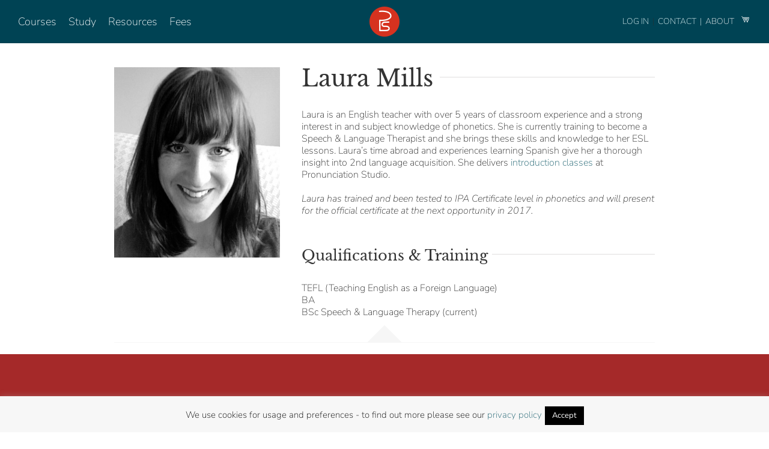

--- FILE ---
content_type: text/html; charset=UTF-8
request_url: https://pronunciationstudio.com/laura-mills/
body_size: 28581
content:
<!DOCTYPE html><html class="avada-html-layout-wide avada-html-header-position-top" lang="en-US" prefix="og: http://ogp.me/ns# fb: http://ogp.me/ns/fb#"><head><meta http-equiv="X-UA-Compatible" content="IE=edge" /><meta http-equiv="Content-Type" content="text/html; charset=utf-8"/><meta name="viewport" content="width=device-width, initial-scale=1" /> <script>var et_site_url='https://pronunciationstudio.com';var et_post_id='12646';function et_core_page_resource_fallback(a,b){"undefined"===typeof b&&(b=a.sheet.cssRules&&0===a.sheet.cssRules.length);b&&(a.onerror=null,a.onload=null,a.href?a.href=et_site_url+"/?et_core_page_resource="+a.id+et_post_id:a.src&&(a.src=et_site_url+"/?et_core_page_resource="+a.id+et_post_id))}</script><meta name='robots' content='index, follow, max-image-preview:large, max-snippet:-1, max-video-preview:-1' /><style>img:is([sizes="auto" i], [sizes^="auto," i]) { contain-intrinsic-size: 3000px 1500px }</style> <script type="text/javascript">window.koko_analytics = {"url":"https:\/\/pronunciationstudio.com\/wp-admin\/admin-ajax.php?action=koko_analytics_collect","site_url":"https:\/\/pronunciationstudio.com","post_id":12646,"path":"\/laura-mills\/","method":"none","use_cookie":false};</script> <title>Laura Mills - Pronunciation Studio</title><link rel="canonical" href="https://pronunciationstudio.com/laura-mills/" /><meta property="og:locale" content="en_US" /><meta property="og:type" content="article" /><meta property="og:title" content="Laura Mills - Pronunciation Studio" /><meta property="og:url" content="https://pronunciationstudio.com/laura-mills/" /><meta property="og:site_name" content="Pronunciation Studio" /><meta property="article:modified_time" content="2017-01-23T11:19:29+00:00" /><meta property="og:image" content="https://pronunciationstudio.com/wp-content/uploads/2016/10/laura-mills-2.png" /><meta name="twitter:label1" content="Est. reading time" /><meta name="twitter:data1" content="2 minutes" /> <script type="application/ld+json" class="yoast-schema-graph">{"@context":"https://schema.org","@graph":[{"@type":"WebPage","@id":"https://pronunciationstudio.com/laura-mills/","url":"https://pronunciationstudio.com/laura-mills/","name":"Laura Mills - Pronunciation Studio","isPartOf":{"@id":"https://pronunciationstudio.com/#website"},"primaryImageOfPage":{"@id":"https://pronunciationstudio.com/laura-mills/#primaryimage"},"image":{"@id":"https://pronunciationstudio.com/laura-mills/#primaryimage"},"thumbnailUrl":"https://pronunciationstudio.com/wp-content/uploads/2016/10/laura-mills-2.png","datePublished":"2016-10-06T15:15:37+00:00","dateModified":"2017-01-23T11:19:29+00:00","breadcrumb":{"@id":"https://pronunciationstudio.com/laura-mills/#breadcrumb"},"inLanguage":"en-US","potentialAction":[{"@type":"ReadAction","target":["https://pronunciationstudio.com/laura-mills/"]}]},{"@type":"ImageObject","inLanguage":"en-US","@id":"https://pronunciationstudio.com/laura-mills/#primaryimage","url":"https://media.pronunciationstudio.com/2016/10/laura-mills-2.png","contentUrl":"https://media.pronunciationstudio.com/2016/10/laura-mills-2.png","width":400,"height":469},{"@type":"BreadcrumbList","@id":"https://pronunciationstudio.com/laura-mills/#breadcrumb","itemListElement":[{"@type":"ListItem","position":1,"name":"Home","item":"https://pronunciationstudio.com/"},{"@type":"ListItem","position":2,"name":"Laura Mills"}]},{"@type":"WebSite","@id":"https://pronunciationstudio.com/#website","url":"https://pronunciationstudio.com/","name":"Pronunciation Studio","description":"Pronunciation Studio","potentialAction":[{"@type":"SearchAction","target":{"@type":"EntryPoint","urlTemplate":"https://pronunciationstudio.com/?s={search_term_string}"},"query-input":{"@type":"PropertyValueSpecification","valueRequired":true,"valueName":"search_term_string"}}],"inLanguage":"en-US"}]}</script> <link rel='dns-prefetch' href='//cdn.jsdelivr.net' /><link rel='dns-prefetch' href='//maxcdn.bootstrapcdn.com' /><link rel='dns-prefetch' href='//fonts.googleapis.com' /><link rel="alternate" type="application/rss+xml" title="Pronunciation Studio &raquo; Feed" href="https://pronunciationstudio.com/feed/" /><link rel="alternate" type="application/rss+xml" title="Pronunciation Studio &raquo; Comments Feed" href="https://pronunciationstudio.com/comments/feed/" /><link rel="shortcut icon" href="https://media.pronunciationstudio.com/2023/02/logo64.png" type="image/x-icon" /><link rel="apple-touch-icon" sizes="180x180" href="https://media.pronunciationstudio.com/2023/02/logo180.png"><link rel="icon" sizes="192x192" href="https://media.pronunciationstudio.com/2023/02/logo120.png"><meta name="msapplication-TileImage" content="https://media.pronunciationstudio.com/2023/02/logo152.png"><meta name="description" content="Laura Mills Laura is an English teacher with over 5 years of classroom experience and a strong interest in and subject knowledge of phonetics. She is currently training to become a Speech &amp; Language Therapist and she brings these skills and knowledge to her ESL lessons. Laura&#039;s time abroad and experiences learning Spanish give"/><meta property="og:locale" content="en_US"/><meta property="og:type" content="article"/><meta property="og:site_name" content="Pronunciation Studio"/><meta property="og:title" content="Laura Mills - Pronunciation Studio"/><meta property="og:description" content="Laura Mills Laura is an English teacher with over 5 years of classroom experience and a strong interest in and subject knowledge of phonetics. She is currently training to become a Speech &amp; Language Therapist and she brings these skills and knowledge to her ESL lessons. Laura&#039;s time abroad and experiences learning Spanish give"/><meta property="og:url" content="https://pronunciationstudio.com/laura-mills/"/><meta property="article:modified_time" content="2017-01-23T11:19:29+00:00"/><meta property="og:image" content="https://media.pronunciationstudio.com/2021/11/pso-logo3.png"/><meta property="og:image:width" content="257"/><meta property="og:image:height" content="65"/><meta property="og:image:type" content="image/png"/> <script type="text/javascript">window._wpemojiSettings = {"baseUrl":"https:\/\/s.w.org\/images\/core\/emoji\/16.0.1\/72x72\/","ext":".png","svgUrl":"https:\/\/s.w.org\/images\/core\/emoji\/16.0.1\/svg\/","svgExt":".svg","source":{"concatemoji":"https:\/\/pronunciationstudio.com\/wp-includes\/js\/wp-emoji-release.min.js?ver=6.8.3"}};
/*! This file is auto-generated */
!function(s,n){var o,i,e;function c(e){try{var t={supportTests:e,timestamp:(new Date).valueOf()};sessionStorage.setItem(o,JSON.stringify(t))}catch(e){}}function p(e,t,n){e.clearRect(0,0,e.canvas.width,e.canvas.height),e.fillText(t,0,0);var t=new Uint32Array(e.getImageData(0,0,e.canvas.width,e.canvas.height).data),a=(e.clearRect(0,0,e.canvas.width,e.canvas.height),e.fillText(n,0,0),new Uint32Array(e.getImageData(0,0,e.canvas.width,e.canvas.height).data));return t.every(function(e,t){return e===a[t]})}function u(e,t){e.clearRect(0,0,e.canvas.width,e.canvas.height),e.fillText(t,0,0);for(var n=e.getImageData(16,16,1,1),a=0;a<n.data.length;a++)if(0!==n.data[a])return!1;return!0}function f(e,t,n,a){switch(t){case"flag":return n(e,"\ud83c\udff3\ufe0f\u200d\u26a7\ufe0f","\ud83c\udff3\ufe0f\u200b\u26a7\ufe0f")?!1:!n(e,"\ud83c\udde8\ud83c\uddf6","\ud83c\udde8\u200b\ud83c\uddf6")&&!n(e,"\ud83c\udff4\udb40\udc67\udb40\udc62\udb40\udc65\udb40\udc6e\udb40\udc67\udb40\udc7f","\ud83c\udff4\u200b\udb40\udc67\u200b\udb40\udc62\u200b\udb40\udc65\u200b\udb40\udc6e\u200b\udb40\udc67\u200b\udb40\udc7f");case"emoji":return!a(e,"\ud83e\udedf")}return!1}function g(e,t,n,a){var r="undefined"!=typeof WorkerGlobalScope&&self instanceof WorkerGlobalScope?new OffscreenCanvas(300,150):s.createElement("canvas"),o=r.getContext("2d",{willReadFrequently:!0}),i=(o.textBaseline="top",o.font="600 32px Arial",{});return e.forEach(function(e){i[e]=t(o,e,n,a)}),i}function t(e){var t=s.createElement("script");t.src=e,t.defer=!0,s.head.appendChild(t)}"undefined"!=typeof Promise&&(o="wpEmojiSettingsSupports",i=["flag","emoji"],n.supports={everything:!0,everythingExceptFlag:!0},e=new Promise(function(e){s.addEventListener("DOMContentLoaded",e,{once:!0})}),new Promise(function(t){var n=function(){try{var e=JSON.parse(sessionStorage.getItem(o));if("object"==typeof e&&"number"==typeof e.timestamp&&(new Date).valueOf()<e.timestamp+604800&&"object"==typeof e.supportTests)return e.supportTests}catch(e){}return null}();if(!n){if("undefined"!=typeof Worker&&"undefined"!=typeof OffscreenCanvas&&"undefined"!=typeof URL&&URL.createObjectURL&&"undefined"!=typeof Blob)try{var e="postMessage("+g.toString()+"("+[JSON.stringify(i),f.toString(),p.toString(),u.toString()].join(",")+"));",a=new Blob([e],{type:"text/javascript"}),r=new Worker(URL.createObjectURL(a),{name:"wpTestEmojiSupports"});return void(r.onmessage=function(e){c(n=e.data),r.terminate(),t(n)})}catch(e){}c(n=g(i,f,p,u))}t(n)}).then(function(e){for(var t in e)n.supports[t]=e[t],n.supports.everything=n.supports.everything&&n.supports[t],"flag"!==t&&(n.supports.everythingExceptFlag=n.supports.everythingExceptFlag&&n.supports[t]);n.supports.everythingExceptFlag=n.supports.everythingExceptFlag&&!n.supports.flag,n.DOMReady=!1,n.readyCallback=function(){n.DOMReady=!0}}).then(function(){return e}).then(function(){var e;n.supports.everything||(n.readyCallback(),(e=n.source||{}).concatemoji?t(e.concatemoji):e.wpemoji&&e.twemoji&&(t(e.twemoji),t(e.wpemoji)))}))}((window,document),window._wpemojiSettings);</script> <style id='wp-emoji-styles-inline-css' type='text/css'>img.wp-smiley, img.emoji {
		display: inline !important;
		border: none !important;
		box-shadow: none !important;
		height: 1em !important;
		width: 1em !important;
		margin: 0 0.07em !important;
		vertical-align: -0.1em !important;
		background: none !important;
		padding: 0 !important;
	}</style><style id='safe-svg-svg-icon-style-inline-css' type='text/css'>.safe-svg-cover{text-align:center}.safe-svg-cover .safe-svg-inside{display:inline-block;max-width:100%}.safe-svg-cover svg{fill:currentColor;height:100%;max-height:100%;max-width:100%;width:100%}</style><link rel='stylesheet' id='wp-components-css' href='https://pronunciationstudio.com/wp-includes/css/dist/components/style.min.css?ver=6.8.3' type='text/css' media='all' /><link rel='stylesheet' id='wp-preferences-css' href='https://pronunciationstudio.com/wp-includes/css/dist/preferences/style.min.css?ver=6.8.3' type='text/css' media='all' /><link rel='stylesheet' id='wp-block-editor-css' href='https://pronunciationstudio.com/wp-includes/css/dist/block-editor/style.min.css?ver=6.8.3' type='text/css' media='all' /><link rel='stylesheet' id='popup-maker-block-library-style-css' href='https://pronunciationstudio.com/wp-content/cache/autoptimize/css/autoptimize_single_9963176ef6137ecf4405a5ccd36aa797.css?ver=dbea705cfafe089d65f1' type='text/css' media='all' /><link rel='stylesheet' id='wc-memberships-blocks-css' href='https://pronunciationstudio.com/wp-content/plugins/woocommerce-memberships/assets/css/blocks/wc-memberships-blocks.min.css?ver=1.27.2' type='text/css' media='all' /><link rel='stylesheet' id='in5_wp_embed-cgb-style-css-css' href='https://pronunciationstudio.com/wp-content/cache/autoptimize/css/autoptimize_single_fbefecf20231eaa54430790504ce71a8.css?ver=6.8.3' type='text/css' media='all' /><link rel='stylesheet' id='in5-public-css' href='https://pronunciationstudio.com/wp-content/cache/autoptimize/css/autoptimize_single_785178c77ae95821458fb691903a3ed2.css?ver=1.0.0' type='text/css' media='all' /><link rel='stylesheet' id='font-awesome-css' href='https://maxcdn.bootstrapcdn.com/font-awesome/4.7.0/css/font-awesome.min.css?ver=6.8.3' type='text/css' media='all' /><style id='font-awesome-inline-css' type='text/css'>[data-font="FontAwesome"]:before {font-family: 'FontAwesome' !important;content: attr(data-icon) !important;speak: none !important;font-weight: normal !important;font-variant: normal !important;text-transform: none !important;line-height: 1 !important;font-style: normal !important;-webkit-font-smoothing: antialiased !important;-moz-osx-font-smoothing: grayscale !important;}</style><link rel='stylesheet' id='cookie-law-info-css' href='https://pronunciationstudio.com/wp-content/cache/autoptimize/css/autoptimize_single_20e8490fab0dcf7557a5c8b54494db6f.css?ver=3.3.8' type='text/css' media='all' /><link rel='stylesheet' id='cookie-law-info-gdpr-css' href='https://pronunciationstudio.com/wp-content/cache/autoptimize/css/autoptimize_single_359aca8a88b2331aa34ac505acad9911.css?ver=3.3.8' type='text/css' media='all' /><link rel='stylesheet' id='rp-wcdpd-frontend-styles-css' href='https://pronunciationstudio.com/wp-content/cache/autoptimize/css/autoptimize_single_97e0d466dbf0fcc5398d617c07daf49f.css?ver=1.0.17' type='text/css' media='all' /><style id='woocommerce-inline-inline-css' type='text/css'>.woocommerce form .form-row .required { visibility: visible; }</style><link rel='stylesheet' id='learndash_quiz_front_css-css' href='//pronunciationstudio.com/wp-content/plugins/sfwd-lms/themes/legacy/templates/learndash_quiz_front.min.css?ver=4.20.0.1' type='text/css' media='all' /><link rel='stylesheet' id='dashicons-css' href='https://pronunciationstudio.com/wp-includes/css/dashicons.min.css?ver=6.8.3' type='text/css' media='all' /><style id='dashicons-inline-css' type='text/css'>[data-font="Dashicons"]:before {font-family: 'Dashicons' !important;content: attr(data-icon) !important;speak: none !important;font-weight: normal !important;font-variant: normal !important;text-transform: none !important;line-height: 1 !important;font-style: normal !important;-webkit-font-smoothing: antialiased !important;-moz-osx-font-smoothing: grayscale !important;}</style><link rel='stylesheet' id='learndash-css' href='https://pronunciationstudio.com/wp-content/cache/autoptimize/css/autoptimize_single_1fbbed6181a5ac02816d54eed0a12f2a.css?ver=4.20.0.1' type='text/css' media='all' /><link rel='stylesheet' id='jquery-dropdown-css-css' href='//pronunciationstudio.com/wp-content/plugins/sfwd-lms/assets/css/jquery.dropdown.min.css?ver=4.20.0.1' type='text/css' media='all' /><link rel='stylesheet' id='learndash_lesson_video-css' href='//pronunciationstudio.com/wp-content/plugins/sfwd-lms/themes/legacy/templates/learndash_lesson_video.min.css?ver=4.20.0.1' type='text/css' media='all' /><link rel='stylesheet' id='learndash-admin-bar-css' href='https://pronunciationstudio.com/wp-content/cache/autoptimize/css/autoptimize_single_3892e556dc6a69f09f4a856e8f3460c8.css?ver=4.20.0.1' type='text/css' media='all' /><link rel='stylesheet' id='et_monarch-css-css' href='https://pronunciationstudio.com/wp-content/cache/autoptimize/css/autoptimize_single_da967565cb2fce059a631f0f90adf079.css?ver=1.4.14' type='text/css' media='all' /><link rel='stylesheet' id='et-gf-open-sans-css' href='https://fonts.googleapis.com/css?family=Open+Sans:400,700' type='text/css' media='all' /><link rel='stylesheet' id='brands-styles-css' href='https://pronunciationstudio.com/wp-content/cache/autoptimize/css/autoptimize_single_48d56016b20f151be4f24ba6d0eb1be4.css?ver=10.3.7' type='text/css' media='all' /><link rel='stylesheet' id='wc-memberships-frontend-css' href='https://pronunciationstudio.com/wp-content/plugins/woocommerce-memberships/assets/css/frontend/wc-memberships-frontend.min.css?ver=1.27.2' type='text/css' media='all' /><link rel='stylesheet' id='Libre-Baskerville-font-css' href='https://fonts.googleapis.com/css2?family=Libre+Baskerville%3Aital%2Cwght%400%2C400%3B0%2C700%3B1%2C400&#038;display=swap&#038;ver=1.0' type='text/css' media='' /><link rel='stylesheet' id='extra-styles-css' href='https://pronunciationstudio.com/wp-content/cache/autoptimize/css/autoptimize_single_865fe687be37fb652844e3be8ea69d30.css?ver=1.0' type='text/css' media='' /><link rel='stylesheet' id='learndash-front-css' href='//pronunciationstudio.com/wp-content/plugins/sfwd-lms/themes/ld30/assets/css/learndash.min.css?ver=4.20.0.1' type='text/css' media='all' /><style id='learndash-front-inline-css' type='text/css'>.learndash-wrapper .ld-item-list .ld-item-list-item.ld-is-next,
		.learndash-wrapper .wpProQuiz_content .wpProQuiz_questionListItem label:focus-within {
			border-color: #0091af;
		}

		/*
		.learndash-wrapper a:not(.ld-button):not(#quiz_continue_link):not(.ld-focus-menu-link):not(.btn-blue):not(#quiz_continue_link):not(.ld-js-register-account):not(#ld-focus-mode-course-heading):not(#btn-join):not(.ld-item-name):not(.ld-table-list-item-preview):not(.ld-lesson-item-preview-heading),
		 */

		.learndash-wrapper .ld-breadcrumbs a,
		.learndash-wrapper .ld-lesson-item.ld-is-current-lesson .ld-lesson-item-preview-heading,
		.learndash-wrapper .ld-lesson-item.ld-is-current-lesson .ld-lesson-title,
		.learndash-wrapper .ld-primary-color-hover:hover,
		.learndash-wrapper .ld-primary-color,
		.learndash-wrapper .ld-primary-color-hover:hover,
		.learndash-wrapper .ld-primary-color,
		.learndash-wrapper .ld-tabs .ld-tabs-navigation .ld-tab.ld-active,
		.learndash-wrapper .ld-button.ld-button-transparent,
		.learndash-wrapper .ld-button.ld-button-reverse,
		.learndash-wrapper .ld-icon-certificate,
		.learndash-wrapper .ld-login-modal .ld-login-modal-login .ld-modal-heading,
		#wpProQuiz_user_content a,
		.learndash-wrapper .ld-item-list .ld-item-list-item a.ld-item-name:hover,
		.learndash-wrapper .ld-focus-comments__heading-actions .ld-expand-button,
		.learndash-wrapper .ld-focus-comments__heading a,
		.learndash-wrapper .ld-focus-comments .comment-respond a,
		.learndash-wrapper .ld-focus-comment .ld-comment-reply a.comment-reply-link:hover,
		.learndash-wrapper .ld-expand-button.ld-button-alternate {
			color: #0091af !important;
		}

		.learndash-wrapper .ld-focus-comment.bypostauthor>.ld-comment-wrapper,
		.learndash-wrapper .ld-focus-comment.role-group_leader>.ld-comment-wrapper,
		.learndash-wrapper .ld-focus-comment.role-administrator>.ld-comment-wrapper {
			background-color:rgba(0, 145, 175, 0.03) !important;
		}


		.learndash-wrapper .ld-primary-background,
		.learndash-wrapper .ld-tabs .ld-tabs-navigation .ld-tab.ld-active:after {
			background: #0091af !important;
		}



		.learndash-wrapper .ld-course-navigation .ld-lesson-item.ld-is-current-lesson .ld-status-incomplete,
		.learndash-wrapper .ld-focus-comment.bypostauthor:not(.ptype-sfwd-assignment) >.ld-comment-wrapper>.ld-comment-avatar img,
		.learndash-wrapper .ld-focus-comment.role-group_leader>.ld-comment-wrapper>.ld-comment-avatar img,
		.learndash-wrapper .ld-focus-comment.role-administrator>.ld-comment-wrapper>.ld-comment-avatar img {
			border-color: #0091af !important;
		}



		.learndash-wrapper .ld-loading::before {
			border-top:3px solid #0091af !important;
		}

		.learndash-wrapper .ld-button:hover:not(.learndash-link-previous-incomplete):not(.ld-button-transparent):not(.ld--ignore-inline-css),
		#learndash-tooltips .ld-tooltip:after,
		#learndash-tooltips .ld-tooltip,
		.learndash-wrapper .ld-primary-background,
		.learndash-wrapper .btn-join:not(.ld--ignore-inline-css),
		.learndash-wrapper #btn-join:not(.ld--ignore-inline-css),
		.learndash-wrapper .ld-button:not(.ld-button-reverse):not(.learndash-link-previous-incomplete):not(.ld-button-transparent):not(.ld--ignore-inline-css),
		.learndash-wrapper .ld-expand-button,
		.learndash-wrapper .wpProQuiz_content .wpProQuiz_button:not(.wpProQuiz_button_reShowQuestion):not(.wpProQuiz_button_restartQuiz),
		.learndash-wrapper .wpProQuiz_content .wpProQuiz_button2,
		.learndash-wrapper .ld-focus .ld-focus-sidebar .ld-course-navigation-heading,
		.learndash-wrapper .ld-focus .ld-focus-sidebar .ld-focus-sidebar-trigger,
		.learndash-wrapper .ld-focus-comments .form-submit #submit,
		.learndash-wrapper .ld-login-modal input[type='submit'],
		.learndash-wrapper .ld-login-modal .ld-login-modal-register,
		.learndash-wrapper .wpProQuiz_content .wpProQuiz_certificate a.btn-blue,
		.learndash-wrapper .ld-focus .ld-focus-header .ld-user-menu .ld-user-menu-items a,
		#wpProQuiz_user_content table.wp-list-table thead th,
		#wpProQuiz_overlay_close,
		.learndash-wrapper .ld-expand-button.ld-button-alternate .ld-icon {
			background-color: #0091af !important;
		}

		.learndash-wrapper .ld-focus .ld-focus-header .ld-user-menu .ld-user-menu-items:before {
			border-bottom-color: #0091af !important;
		}

		.learndash-wrapper .ld-button.ld-button-transparent:hover {
			background: transparent !important;
		}

		.learndash-wrapper .ld-focus .ld-focus-header .sfwd-mark-complete .learndash_mark_complete_button,
		.learndash-wrapper .ld-focus .ld-focus-header #sfwd-mark-complete #learndash_mark_complete_button,
		.learndash-wrapper .ld-button.ld-button-transparent,
		.learndash-wrapper .ld-button.ld-button-alternate,
		.learndash-wrapper .ld-expand-button.ld-button-alternate {
			background-color:transparent !important;
		}

		.learndash-wrapper .ld-focus-header .ld-user-menu .ld-user-menu-items a,
		.learndash-wrapper .ld-button.ld-button-reverse:hover,
		.learndash-wrapper .ld-alert-success .ld-alert-icon.ld-icon-certificate,
		.learndash-wrapper .ld-alert-warning .ld-button:not(.learndash-link-previous-incomplete),
		.learndash-wrapper .ld-primary-background.ld-status {
			color:white !important;
		}

		.learndash-wrapper .ld-status.ld-status-unlocked {
			background-color: rgba(0,145,175,0.2) !important;
			color: #0091af !important;
		}

		.learndash-wrapper .wpProQuiz_content .wpProQuiz_addToplist {
			background-color: rgba(0,145,175,0.1) !important;
			border: 1px solid #0091af !important;
		}

		.learndash-wrapper .wpProQuiz_content .wpProQuiz_toplistTable th {
			background: #0091af !important;
		}

		.learndash-wrapper .wpProQuiz_content .wpProQuiz_toplistTrOdd {
			background-color: rgba(0,145,175,0.1) !important;
		}

		.learndash-wrapper .wpProQuiz_content .wpProQuiz_reviewDiv li.wpProQuiz_reviewQuestionTarget {
			background-color: #0091af !important;
		}
		.learndash-wrapper .wpProQuiz_content .wpProQuiz_time_limit .wpProQuiz_progress {
			background-color: #0091af !important;
		}
		
		.learndash-wrapper #quiz_continue_link,
		.learndash-wrapper .ld-secondary-background,
		.learndash-wrapper .learndash_mark_complete_button,
		.learndash-wrapper #learndash_mark_complete_button,
		.learndash-wrapper .ld-status-complete,
		.learndash-wrapper .ld-alert-success .ld-button,
		.learndash-wrapper .ld-alert-success .ld-alert-icon {
			background-color: #53ad35 !important;
		}

		.learndash-wrapper .wpProQuiz_content a#quiz_continue_link {
			background-color: #53ad35 !important;
		}

		.learndash-wrapper .course_progress .sending_progress_bar {
			background: #53ad35 !important;
		}

		.learndash-wrapper .wpProQuiz_content .wpProQuiz_button_reShowQuestion:hover, .learndash-wrapper .wpProQuiz_content .wpProQuiz_button_restartQuiz:hover {
			background-color: #53ad35 !important;
			opacity: 0.75;
		}

		.learndash-wrapper .ld-secondary-color-hover:hover,
		.learndash-wrapper .ld-secondary-color,
		.learndash-wrapper .ld-focus .ld-focus-header .sfwd-mark-complete .learndash_mark_complete_button,
		.learndash-wrapper .ld-focus .ld-focus-header #sfwd-mark-complete #learndash_mark_complete_button,
		.learndash-wrapper .ld-focus .ld-focus-header .sfwd-mark-complete:after {
			color: #53ad35 !important;
		}

		.learndash-wrapper .ld-secondary-in-progress-icon {
			border-left-color: #53ad35 !important;
			border-top-color: #53ad35 !important;
		}

		.learndash-wrapper .ld-alert-success {
			border-color: #53ad35;
			background-color: transparent !important;
			color: #53ad35;
		}

		.learndash-wrapper .wpProQuiz_content .wpProQuiz_reviewQuestion li.wpProQuiz_reviewQuestionSolved,
		.learndash-wrapper .wpProQuiz_content .wpProQuiz_box li.wpProQuiz_reviewQuestionSolved {
			background-color: #53ad35 !important;
		}

		.learndash-wrapper .wpProQuiz_content  .wpProQuiz_reviewLegend span.wpProQuiz_reviewColor_Answer {
			background-color: #53ad35 !important;
		}</style><link rel='stylesheet' id='wprevpro_w3-css' href='https://pronunciationstudio.com/wp-content/cache/autoptimize/css/autoptimize_single_fff7e7b8f85fb30c8fd29a2ffa6bf849.css?ver=11.5.0' type='text/css' media='all' /><link rel='stylesheet' id='fusion-dynamic-css-css' href='https://pronunciationstudio.com/wp-content/uploads/fusion-styles/01e6808712b28d8361a9d883d0562b15.min.css?ver=3.13.3' type='text/css' media='all' /> <script type="text/template" id="tmpl-variation-template"><div class="woocommerce-variation-description">{{{ data.variation.variation_description }}}</div>
	<div class="woocommerce-variation-price">{{{ data.variation.price_html }}}</div>
	<div class="woocommerce-variation-availability">{{{ data.variation.availability_html }}}</div></script> <script type="text/template" id="tmpl-unavailable-variation-template"><p role="alert">Sorry, this product is unavailable. Please choose a different combination.</p></script> <script type="text/javascript" src="https://pronunciationstudio.com/wp-includes/js/jquery/jquery.min.js?ver=3.7.1" id="jquery-core-js"></script> <script defer type="text/javascript" src="https://pronunciationstudio.com/wp-includes/js/jquery/jquery-migrate.min.js?ver=3.4.1" id="jquery-migrate-js"></script> <script defer type="text/javascript" src="https://pronunciationstudio.com/wp-includes/js/underscore.min.js?ver=1.13.7" id="underscore-js"></script> <script type="text/javascript" id="wp-util-js-extra">var _wpUtilSettings = {"ajax":{"url":"\/wp-admin\/admin-ajax.php"}};</script> <script defer type="text/javascript" src="https://pronunciationstudio.com/wp-includes/js/wp-util.min.js?ver=6.8.3" id="wp-util-js"></script> <script defer type="text/javascript" src="https://pronunciationstudio.com/wp-content/plugins/woocommerce/assets/js/jquery-blockui/jquery.blockUI.min.js?ver=2.7.0-wc.10.3.7" id="wc-jquery-blockui-js" data-wp-strategy="defer"></script> <script defer type="text/javascript" src="https://pronunciationstudio.com/wp-content/cache/autoptimize/js/autoptimize_single_a5bf4f71f5cb1fa3ef55a92b082616c0.js?ver=1.0.0" id="screenfull-js"></script> <script defer type="text/javascript" src="https://pronunciationstudio.com/wp-content/cache/autoptimize/js/autoptimize_single_97cfda398fc07266257625e7d44a6642.js?ver=1.0.0" id="in5-public-js"></script> <script type="text/javascript" id="cookie-law-info-js-extra">var Cli_Data = {"nn_cookie_ids":[],"cookielist":[],"non_necessary_cookies":[],"ccpaEnabled":"","ccpaRegionBased":"","ccpaBarEnabled":"","strictlyEnabled":["necessary","obligatoire"],"ccpaType":"gdpr","js_blocking":"","custom_integration":"","triggerDomRefresh":"","secure_cookies":""};
var cli_cookiebar_settings = {"animate_speed_hide":"500","animate_speed_show":"500","background":"#f7f7f7","border":"#444","border_on":"","button_1_button_colour":"#000","button_1_button_hover":"#000000","button_1_link_colour":"#fff","button_1_as_button":"1","button_1_new_win":"","button_2_button_colour":"#333","button_2_button_hover":"#292929","button_2_link_colour":"#444","button_2_as_button":"","button_2_hidebar":"1","button_3_button_colour":"#000","button_3_button_hover":"#000000","button_3_link_colour":"#fff","button_3_as_button":"1","button_3_new_win":"1","button_4_button_colour":"#000","button_4_button_hover":"#000000","button_4_link_colour":"#fff","button_4_as_button":"1","button_7_button_colour":"#61a229","button_7_button_hover":"#4e8221","button_7_link_colour":"#fff","button_7_as_button":"1","button_7_new_win":"","font_family":"inherit","header_fix":"","notify_animate_hide":"","notify_animate_show":"","notify_div_id":"#cookie-law-info-bar","notify_position_horizontal":"right","notify_position_vertical":"bottom","scroll_close":"","scroll_close_reload":"","accept_close_reload":"","reject_close_reload":"","showagain_tab":"","showagain_background":"#fff","showagain_border":"#000","showagain_div_id":"#cookie-law-info-again","showagain_x_position":"100px","text":"#000","show_once_yn":"","show_once":"10000","logging_on":"","as_popup":"","popup_overlay":"1","bar_heading_text":"","cookie_bar_as":"banner","popup_showagain_position":"bottom-right","widget_position":"left"};
var log_object = {"ajax_url":"https:\/\/pronunciationstudio.com\/wp-admin\/admin-ajax.php"};</script> <script defer type="text/javascript" src="https://pronunciationstudio.com/wp-content/cache/autoptimize/js/autoptimize_single_c5592a6fda4d0b779f56db2d5ddac010.js?ver=3.3.8" id="cookie-law-info-js"></script> <script defer type="text/javascript" src="https://pronunciationstudio.com/wp-content/cache/autoptimize/js/autoptimize_single_f0089f0a93892cedbb0680ee4bc7bdd5.js?ver=1.0.17" id="rp-wcdpd-frontend-scripts-js"></script> <script type="text/javascript" id="wc-add-to-cart-js-extra">var wc_add_to_cart_params = {"ajax_url":"\/wp-admin\/admin-ajax.php","wc_ajax_url":"\/?wc-ajax=%%endpoint%%","i18n_view_cart":"View cart","cart_url":"https:\/\/pronunciationstudio.com\/cart\/","is_cart":"","cart_redirect_after_add":"yes"};</script> <script type="text/javascript" src="https://pronunciationstudio.com/wp-content/plugins/woocommerce/assets/js/frontend/add-to-cart.min.js?ver=10.3.7" id="wc-add-to-cart-js" defer="defer" data-wp-strategy="defer"></script> <script type="text/javascript" src="https://pronunciationstudio.com/wp-content/plugins/woocommerce/assets/js/js-cookie/js.cookie.min.js?ver=2.1.4-wc.10.3.7" id="wc-js-cookie-js" defer="defer" data-wp-strategy="defer"></script> <script type="text/javascript" id="woocommerce-js-extra">var woocommerce_params = {"ajax_url":"\/wp-admin\/admin-ajax.php","wc_ajax_url":"\/?wc-ajax=%%endpoint%%","i18n_password_show":"Show password","i18n_password_hide":"Hide password"};</script> <script type="text/javascript" src="https://pronunciationstudio.com/wp-content/plugins/woocommerce/assets/js/frontend/woocommerce.min.js?ver=10.3.7" id="woocommerce-js" defer="defer" data-wp-strategy="defer"></script> <script defer type="text/javascript" src="https://pronunciationstudio.com/wp-content/plugins/wp-review-slider-pro-premium/public/js/wprs-slick.min.js?ver=11.5.0" id="wp-review-slider-pro_slick-min-js"></script> <script defer type="text/javascript" src="https://pronunciationstudio.com/wp-content/plugins/wp-review-slider-pro-premium/public/js/wprs-combined.min.js?ver=11.5.0" id="wp-review-slider-pro_unslider_comb-min-js"></script> <script type="text/javascript" id="wp-review-slider-pro_plublic-min-js-extra">var wprevpublicjs_script_vars = {"wpfb_nonce":"e79baf8193","wpfb_ajaxurl":"https:\/\/pronunciationstudio.com\/wp-admin\/admin-ajax.php","wprevpluginsurl":"https:\/\/pronunciationstudio.com\/wp-content\/plugins\/wp-review-slider-pro-premium"};</script> <script defer type="text/javascript" src="https://pronunciationstudio.com/wp-content/plugins/wp-review-slider-pro-premium/public/js/wprev-public.min.js?ver=11.5.0" id="wp-review-slider-pro_plublic-min-js"></script> <link rel="https://api.w.org/" href="https://pronunciationstudio.com/wp-json/" /><link rel="alternate" title="JSON" type="application/json" href="https://pronunciationstudio.com/wp-json/wp/v2/pages/12646" /><link rel="EditURI" type="application/rsd+xml" title="RSD" href="https://pronunciationstudio.com/xmlrpc.php?rsd" /><meta name="generator" content="WordPress 6.8.3" /><meta name="generator" content="WooCommerce 10.3.7" /><link rel='shortlink' href='https://pronunciationstudio.com/?p=12646' /><link rel="alternate" title="oEmbed (JSON)" type="application/json+oembed" href="https://pronunciationstudio.com/wp-json/oembed/1.0/embed?url=https%3A%2F%2Fpronunciationstudio.com%2Flaura-mills%2F" /><link rel="alternate" title="oEmbed (XML)" type="text/xml+oembed" href="https://pronunciationstudio.com/wp-json/oembed/1.0/embed?url=https%3A%2F%2Fpronunciationstudio.com%2Flaura-mills%2F&#038;format=xml" /> <script>var el_i13_login_captcha=null; var el_i13_register_captcha=null;</script><style type="text/css" id="et-social-custom-css"></style><link rel="preload" href="https://pronunciationstudio.com/wp-content/plugins/monarch/core/admin/fonts/modules.ttf" as="font" crossorigin="anonymous"><style>.lead-form div{

				width: 50%;

				float: left;

				padding-left: 1px;

				padding-right: 1px;

			}



			.lead-form div.lead-results{

				width: 100%;

			}



			.lead-form div.lead-results .error{

				text-align: center;

				padding: 10px;

				background-color: #ba3f2f;

				color: #fff;

				margin-bottom: 10px;

				width: 100%;

			}



			.lead-form div.lead-results .success{

				text-align: center;

				padding: 10px;

				background-color: #ba3f2f;

				color: #fff;

				margin-bottom: 10px;

				width: 100%;

			}



			

			.lead-form input{

				padding: 10px;

				height: 50px;

				font-size: 15px;

				background-color: #f7f7f7;

				border: 1px solid #a3a3a3;

				color: #000;

			}



			.lead-form button{

				height: 50px;

			}



			.lead-form button {

			    border-width: 3px;

			    border-color: #c40000;

			    background-color: #fff;

			    color: #c40000;

			    font-weight: bold;

			    font-size: 19px;

			    width: 100%;

			}



			.lead-form button:hover {

			    border-width: 3px;

			    border-color: #fff;

			    background-color: #c40000;

			    color: #fff;

			}



			@media (max-width: 767px) {

				.lead-form div{

					width: 100%;

				}

			}

.grecaptcha-badge{
	opacity: 0;
}</style><style type="text/css" id="css-fb-visibility">@media screen and (max-width: 640px){.fusion-no-small-visibility{display:none !important;}body .sm-text-align-center{text-align:center !important;}body .sm-text-align-left{text-align:left !important;}body .sm-text-align-right{text-align:right !important;}body .sm-flex-align-center{justify-content:center !important;}body .sm-flex-align-flex-start{justify-content:flex-start !important;}body .sm-flex-align-flex-end{justify-content:flex-end !important;}body .sm-mx-auto{margin-left:auto !important;margin-right:auto !important;}body .sm-ml-auto{margin-left:auto !important;}body .sm-mr-auto{margin-right:auto !important;}body .fusion-absolute-position-small{position:absolute;top:auto;width:100%;}.awb-sticky.awb-sticky-small{ position: sticky; top: var(--awb-sticky-offset,0); }}@media screen and (min-width: 641px) and (max-width: 800px){.fusion-no-medium-visibility{display:none !important;}body .md-text-align-center{text-align:center !important;}body .md-text-align-left{text-align:left !important;}body .md-text-align-right{text-align:right !important;}body .md-flex-align-center{justify-content:center !important;}body .md-flex-align-flex-start{justify-content:flex-start !important;}body .md-flex-align-flex-end{justify-content:flex-end !important;}body .md-mx-auto{margin-left:auto !important;margin-right:auto !important;}body .md-ml-auto{margin-left:auto !important;}body .md-mr-auto{margin-right:auto !important;}body .fusion-absolute-position-medium{position:absolute;top:auto;width:100%;}.awb-sticky.awb-sticky-medium{ position: sticky; top: var(--awb-sticky-offset,0); }}@media screen and (min-width: 801px){.fusion-no-large-visibility{display:none !important;}body .lg-text-align-center{text-align:center !important;}body .lg-text-align-left{text-align:left !important;}body .lg-text-align-right{text-align:right !important;}body .lg-flex-align-center{justify-content:center !important;}body .lg-flex-align-flex-start{justify-content:flex-start !important;}body .lg-flex-align-flex-end{justify-content:flex-end !important;}body .lg-mx-auto{margin-left:auto !important;margin-right:auto !important;}body .lg-ml-auto{margin-left:auto !important;}body .lg-mr-auto{margin-right:auto !important;}body .fusion-absolute-position-large{position:absolute;top:auto;width:100%;}.awb-sticky.awb-sticky-large{ position: sticky; top: var(--awb-sticky-offset,0); }}</style><noscript><style>.woocommerce-product-gallery{ opacity: 1 !important; }</style></noscript><style type="text/css" id="wp-custom-css">.in5-iframe-wrapper iframe, iframe.in5-iframe-code, iframe {
  max-width: 100%;
}

.woocommerce-product-gallery__trigger{display:none}

.learndash-wrapper .ld-login-modal {
    z-index: 99999;
}

.single-sfwd-courses .fusion-meta-info,
.single-sfwd-lessons .fusion-meta-info,
.single-sfwd-topic .fusion-meta-info,
.single-sfwd-quiz .fusion-meta-info,
.single-sfwd-assignment .fusion-meta-info {
	display: none;
}

.js-cm-form button, .custom-register button{
	border:solid 3px #d3aa30;
	background: #d3aa30;
	border-radius: 20px 20px 20px 20px;
	outline: 0;
	box-shadow: none !important;
	color:#000000;
	padding: 15px 40px!important;
	line-height: 21px;
	font-size: 18px;
	display: inline-block;
	position: relative;
	text-align: center;
	text-decoration: none;
	cursor: pointer;
	box-sizing: border-box;
	text-align: center;
cursor: pointer;
font-family: "Lato";
font-weight: 300;
font-style: normal;
letter-spacing:1px;
text-transform: uppercase;
	transition: all .1s ease-in-out;
-webkit-transition: all .1s ease-in-out;
	margin-top:5px;
}


.js-cm-form button:hover, .custom-register button:hover{
	border-color: #494949;
	background: #d3aa30;
	color:#003f5e;
}

.js-cm-form input.js-cm-email-input::placeholder { 
  color: #b5b5b5;
  opacity: 1; /* Firefox */
}

.js-cm-form input:-ms-input-placeholder { /* Internet Explorer 10-11 */
  color: #b5b5b5;
}

.js-cm-form input::-ms-input-placeholder { /* Microsoft Edge */
  color:#b5b5b5;
}

.js-cm-form input.js-cm-email-input{
  background-color: #186475;
  color: #fff;
  padding: 8px 10px 5px 10px;
  height: auto;
	border:1px solid #002d2d;
}

.js-cm-form input.js-cm-email-input:focus{
	border:1px solid #002d2d;
}

.wpProQuiz_quiz{
font-family: "Libre Baskerville",serif !important;
}

.show-when-logged-in{
	display:none;
}

.logged-in .show-when-logged-in{
	display:inline-block;
}

.logged-in .awb-menu__main-ul .show-when-logged-in{
	display:flex;
}


.logged-in .show-when-logged-out{
	display:none;
}


#customer_login {
	max-width: 800px;   
	margin: 0 auto;
}</style> <script type="text/javascript">var doc = document.documentElement;
			doc.setAttribute( 'data-useragent', navigator.userAgent );</script> <script defer data-domain="pronunciationstudio.com" src="https://plausible.io/js/plausible.js"></script> <script>document.addEventListener( 'wpcf7mailsent', function( event ) {
	if(event.detail.contactFormId == '50595'){
	    setTimeout( () => {
	        location = 'https://pronunciationstudio.com/live-introduction-class/';
	    }, 1000 ); // Wait for 3 seconds to redirect.
	}
}, false );</script></head><body class="wp-singular page-template-default page page-id-12646 wp-theme-Avada theme-Avada woocommerce-no-js metaslider-plugin et_monarch fusion-image-hovers fusion-pagination-sizing fusion-button_type-flat fusion-button_span-no fusion-button_gradient-linear avada-image-rollover-circle-yes avada-image-rollover-no fusion-body ltr fusion-sticky-header no-tablet-sticky-header no-mobile-sticky-header no-mobile-slidingbar no-mobile-totop avada-has-rev-slider-styles fusion-disable-outline fusion-sub-menu-fade mobile-logo-pos-center layout-wide-mode avada-has-boxed-modal-shadow-none layout-scroll-offset-full avada-has-zero-margin-offset-top fusion-top-header menu-text-align-center fusion-woo-product-design-classic fusion-woo-shop-page-columns-4 fusion-woo-related-columns-4 fusion-woo-archive-page-columns-3 woo-sale-badge-circle woo-outofstock-badge-top_bar mobile-menu-design-modern fusion-show-pagination-text fusion-header-layout-v3 avada-responsive avada-footer-fx-none avada-menu-highlight-style-arrow fusion-search-form-classic fusion-main-menu-search-dropdown fusion-avatar-square avada-sticky-shrinkage avada-dropdown-styles avada-blog-layout-large avada-blog-archive-layout-large avada-header-shadow-no avada-menu-icon-position-left avada-has-megamenu-shadow avada-has-mainmenu-dropdown-divider avada-has-main-nav-search-icon avada-has-breadcrumb-mobile-hidden avada-has-titlebar-hide avada-has-footer-widget-bg-image avada-social-full-transparent avada-has-pagination-padding avada-flyout-menu-direction-fade avada-ec-views-v1" data-awb-post-id="12646"> <a class="skip-link screen-reader-text" href="#content">Skip to content</a><div id="boxed-wrapper"><div id="wrapper" class="fusion-wrapper"><div id="home" style="position:relative;top:-1px;"></div><div class="fusion-tb-header"><div class="fusion-fullwidth fullwidth-box fusion-builder-row-1 fusion-flex-container has-pattern-background has-mask-background hundred-percent-fullwidth non-hundred-percent-height-scrolling fusion-no-medium-visibility fusion-no-large-visibility fusion-sticky-container" style="--awb-border-radius-top-left:0px;--awb-border-radius-top-right:0px;--awb-border-radius-bottom-right:0px;--awb-border-radius-bottom-left:0px;--awb-background-color:#004354;--awb-background-color-small:#515151;--awb-flex-wrap:wrap;" data-transition-offset="0" data-scroll-offset="0" data-sticky-small-visibility="1" data-sticky-medium-visibility="1" data-sticky-large-visibility="1" ><div class="fusion-builder-row fusion-row fusion-flex-align-items-center fusion-flex-align-content-center fusion-flex-content-wrap" style="width:104% !important;max-width:104% !important;margin-left: calc(-4% / 2 );margin-right: calc(-4% / 2 );"><div class="fusion-layout-column fusion_builder_column fusion-builder-column-0 fusion_builder_column_1_1 1_1 fusion-flex-column" style="--awb-bg-size:cover;--awb-width-large:100%;--awb-margin-top-large:0px;--awb-spacing-right-large:1.92%;--awb-margin-bottom-large:0px;--awb-spacing-left-large:1.92%;--awb-width-medium:100%;--awb-order-medium:0;--awb-spacing-right-medium:1.92%;--awb-spacing-left-medium:1.92%;--awb-width-small:100%;--awb-order-small:0;--awb-spacing-right-small:1.92%;--awb-spacing-left-small:1.92%;"><div class="fusion-column-wrapper fusion-column-has-shadow fusion-flex-justify-content-flex-start fusion-content-layout-column"><div class="fusion-text fusion-text-1" style="--awb-font-size:14px;"><p style="text-align: right;"><span class="show-when-logged-in" style="color: #edffff;"><a style="color: #edffff;" href="/my-account/">ACCOUNT</a> | <a style="color: #edffff;" href="/my-account/customer-logout/">LOGOUT</a></span> <span class="show-when-logged-out" style="color: #edffff;"><a style="color: #edffff;" href="/my-account/">LOG IN</a></span>&nbsp; | &nbsp;<span style="color: #edffff;"><a style="color: #edffff;" href="/contact/">CONTACT </a>&nbsp;| <span style="color: #ffffff;">&nbsp;<a style="color: #ffffff;" href="/about/">ABOUT </a></span>&nbsp;&nbsp;<a href="https://pronunciationstudio.com/cart/"><img decoding="async" class="alignnone wp-image-34902" src="https://media.pronunciationstudio.com/2022/02/cart-icon.png" alt="" width="13" height="11" srcset="https://media.pronunciationstudio.com/2022/02/cart-icon-177x142.png 177w, https://media.pronunciationstudio.com/2022/02/cart-icon-200x164.png 200w, https://media.pronunciationstudio.com/2022/02/cart-icon.png 256w" sizes="(max-width: 13px) 100vw, 13px" /></a>&nbsp;</span></p></div></div></div></div></div><div class="fusion-fullwidth fullwidth-box fusion-builder-row-2 fusion-flex-container has-pattern-background has-mask-background hundred-percent-fullwidth non-hundred-percent-height-scrolling fusion-no-small-visibility fusion-sticky-container" style="--awb-border-radius-top-left:0px;--awb-border-radius-top-right:0px;--awb-border-radius-bottom-right:0px;--awb-border-radius-bottom-left:0px;--awb-background-color:#004354;--awb-flex-wrap:wrap;" data-transition-offset="0" data-scroll-offset="0" data-sticky-small-visibility="1" data-sticky-medium-visibility="1" data-sticky-large-visibility="1" ><div class="fusion-builder-row fusion-row fusion-flex-align-items-center fusion-flex-align-content-center fusion-flex-content-wrap" style="width:104% !important;max-width:104% !important;margin-left: calc(-4% / 2 );margin-right: calc(-4% / 2 );"><div class="fusion-layout-column fusion_builder_column fusion-builder-column-1 fusion_builder_column_2_5 2_5 fusion-flex-column fusion-animated" style="--awb-bg-size:cover;--awb-width-large:40%;--awb-margin-top-large:0px;--awb-spacing-right-large:4.8%;--awb-margin-bottom-large:0px;--awb-spacing-left-large:4.8%;--awb-width-medium:100%;--awb-order-medium:0;--awb-spacing-right-medium:1.92%;--awb-spacing-left-medium:1.92%;--awb-width-small:100%;--awb-order-small:0;--awb-spacing-right-small:1.92%;--awb-spacing-left-small:1.92%;" data-animationType="fadeIn" data-animationDuration="1.4" data-animationOffset="top-into-view"><div class="fusion-column-wrapper fusion-column-has-shadow fusion-flex-justify-content-flex-start fusion-content-layout-column"><nav class="awb-menu awb-menu_row awb-menu_em-hover mobile-mode-collapse-to-button awb-menu_icons-left awb-menu_dc-no mobile-trigger-fullwidth-off awb-menu_mobile-toggle awb-menu_indent-center mobile-size-full-absolute loading mega-menu-loading awb-menu_desktop awb-menu_arrows-main awb-menu_dropdown awb-menu_expand-right awb-menu_transition-fade" style="--awb-font-size:18px;--awb-text-transform:capitalize;--awb-gap:20px;--awb-color:#ffffff;--awb-active-color:#ffffff;--awb-submenu-bg:#efefef;--awb-submenu-sep-color:#dbdbdb;--awb-submenu-font-size:16px;--awb-submenu-text-transform:none;--awb-icons-size:19;--awb-main-justify-content:flex-start;--awb-mobile-nav-button-align-hor:flex-end;--awb-mobile-bg:#bababa;--awb-mobile-nav-items-height:10;--awb-mobile-justify:center;--awb-mobile-caret-left:auto;--awb-mobile-caret-right:0;--awb-fusion-font-family-typography:&quot;Nunito Sans&quot;;--awb-fusion-font-style-typography:normal;--awb-fusion-font-weight-typography:200;--awb-fusion-font-family-submenu-typography:&quot;Nunito Sans&quot;;--awb-fusion-font-style-submenu-typography:normal;--awb-fusion-font-weight-submenu-typography:400;--awb-fusion-font-family-mobile-typography:inherit;--awb-fusion-font-style-mobile-typography:normal;--awb-fusion-font-weight-mobile-typography:400;" aria-label="6000" data-breakpoint="808" data-count="0" data-transition-type="fade" data-transition-time="300" data-expand="right"><button type="button" class="awb-menu__m-toggle awb-menu__m-toggle_no-text" aria-expanded="false" aria-controls="menu-6000"><span class="awb-menu__m-toggle-inner"><span class="collapsed-nav-text"><span class="screen-reader-text">Toggle Navigation</span></span><span class="awb-menu__m-collapse-icon awb-menu__m-collapse-icon_no-text"><span class="awb-menu__m-collapse-icon-open awb-menu__m-collapse-icon-open_no-text fa-bars fas"></span><span class="awb-menu__m-collapse-icon-close awb-menu__m-collapse-icon-close_no-text fa-times fas"></span></span></span></button><ul id="menu-6000" class="fusion-menu awb-menu__main-ul awb-menu__main-ul_row"><li  id="menu-item-57485"  class="menu-item menu-item-type-custom menu-item-object-custom menu-item-has-children menu-item-57485 awb-menu__li awb-menu__main-li awb-menu__main-li_regular awb-menu__main-li_with-main-arrow awb-menu__main-li_with-arrow"  data-item-id="57485"><span class="awb-menu__main-background-default awb-menu__main-background-default_fade"></span><span class="awb-menu__main-background-active awb-menu__main-background-active_fade"></span><a  href="https://pronunciationstudio.com/pronunciation-courses/" class="awb-menu__main-a awb-menu__main-a_regular"><span class="menu-text">Courses</span><span class="awb-menu__open-nav-submenu-hover"></span></a><button type="button" aria-label="Open submenu of Courses" aria-expanded="false" class="awb-menu__open-nav-submenu_mobile awb-menu__open-nav-submenu_main"></button><ul class="awb-menu__sub-ul awb-menu__sub-ul_main"><li  id="menu-item-57492"  class="menu-item menu-item-type-custom menu-item-object-custom menu-item-57492 awb-menu__li awb-menu__sub-li" ><a  href="https://pronunciationstudio.com/l1/" class="awb-menu__sub-a"><span>1) Pronunciation</span></a></li><li  id="menu-item-57493"  class="menu-item menu-item-type-custom menu-item-object-custom menu-item-57493 awb-menu__li awb-menu__sub-li" ><a  href="https://pronunciationstudio.com/l2/" class="awb-menu__sub-a"><span>2) Intonation</span></a></li><li  id="menu-item-57494"  class="menu-item menu-item-type-custom menu-item-object-custom menu-item-57494 awb-menu__li awb-menu__sub-li" ><a  href="https://pronunciationstudio.com/l3/" class="awb-menu__sub-a"><span>3) Phonetics</span></a></li><li  id="menu-item-57495"  class="menu-item menu-item-type-custom menu-item-object-custom menu-item-57495 awb-menu__li awb-menu__sub-li" ><a  href="https://pronunciationstudio.com/l4/" class="awb-menu__sub-a"><span>4) Accents</span></a></li></ul></li><li  id="menu-item-64256"  class="menu-item menu-item-type-custom menu-item-object-custom menu-item-has-children menu-item-64256 awb-menu__li awb-menu__main-li awb-menu__main-li_regular awb-menu__main-li_with-main-arrow awb-menu__main-li_with-arrow"  data-item-id="64256"><span class="awb-menu__main-background-default awb-menu__main-background-default_fade"></span><span class="awb-menu__main-background-active awb-menu__main-background-active_fade"></span><a  class="awb-menu__main-a awb-menu__main-a_regular"><span class="menu-text">Study</span><span class="awb-menu__open-nav-submenu-hover"></span></a><button type="button" aria-label="Open submenu of Study" aria-expanded="false" class="awb-menu__open-nav-submenu_mobile awb-menu__open-nav-submenu_main"></button><ul class="awb-menu__sub-ul awb-menu__sub-ul_main"><li  id="menu-item-57488"  class="menu-item menu-item-type-custom menu-item-object-custom menu-item-57488 awb-menu__li awb-menu__sub-li" ><a  href="https://pronunciationstudio.com/change-an-accent/" class="awb-menu__sub-a"><span>Free Intro</span></a></li><li  id="menu-item-57489"  class="menu-item menu-item-type-custom menu-item-object-custom menu-item-57489 awb-menu__li awb-menu__sub-li" ><a  href="https://pronunciationstudio.com/assessment/" class="awb-menu__sub-a"><span>Assessment</span></a></li><li  id="menu-item-60677"  class="menu-item menu-item-type-custom menu-item-object-custom menu-item-60677 awb-menu__li awb-menu__sub-li" ><a  href="https://pronunciationstudio.com/online/" class="awb-menu__sub-a"><span>Online (Self-study)</span></a></li><li  id="menu-item-60079"  class="menu-item menu-item-type-custom menu-item-object-custom menu-item-60079 awb-menu__li awb-menu__sub-li" ><a  href="https://pronunciationstudio.com/group/" class="awb-menu__sub-a"><span>Group (Zoom)</span></a></li><li  id="menu-item-60080"  class="menu-item menu-item-type-custom menu-item-object-custom menu-item-60080 awb-menu__li awb-menu__sub-li" ><a  href="https://pronunciationstudio.com/individual/" class="awb-menu__sub-a"><span>121 (Zoom/London)</span></a></li><li  id="menu-item-57490"  class="menu-item menu-item-type-custom menu-item-object-custom menu-item-57490 awb-menu__li awb-menu__sub-li" ><a  href="https://pronunciationstudio.com/teach-pronunciation/" class="awb-menu__sub-a"><span>Teach Pronunciation</span></a></li><li  id="menu-item-57496"  class="menu-item menu-item-type-custom menu-item-object-custom menu-item-57496 awb-menu__li awb-menu__sub-li" ><a  href="https://pronunciationstudio.com/syllabus/" class="awb-menu__sub-a"><span>Syllabus</span></a></li></ul></li><li  id="menu-item-57547"  class="menu-item menu-item-type-custom menu-item-object-custom menu-item-has-children menu-item-57547 awb-menu__li awb-menu__main-li awb-menu__main-li_regular awb-menu__main-li_with-main-arrow awb-menu__main-li_with-arrow"  data-item-id="57547"><span class="awb-menu__main-background-default awb-menu__main-background-default_fade"></span><span class="awb-menu__main-background-active awb-menu__main-background-active_fade"></span><a  href="/studio/" class="awb-menu__main-a awb-menu__main-a_regular"><span class="menu-text">Resources</span><span class="awb-menu__open-nav-submenu-hover"></span></a><button type="button" aria-label="Open submenu of Resources" aria-expanded="false" class="awb-menu__open-nav-submenu_mobile awb-menu__open-nav-submenu_main"></button><ul class="awb-menu__sub-ul awb-menu__sub-ul_main"><li  id="menu-item-57481"  class="menu-item menu-item-type-custom menu-item-object-custom menu-item-57481 awb-menu__li awb-menu__sub-li" ><a  href="https://pronunciationstudio.com/international-phonetic-alphabet/" class="awb-menu__sub-a"><span>IPA</span></a></li><li  id="menu-item-60901"  class="menu-item menu-item-type-custom menu-item-object-custom menu-item-60901 awb-menu__li awb-menu__sub-li" ><a  href="https://pronunciationstudio.com/minimal-pairs/" class="awb-menu__sub-a"><span>Minimal Pairs</span></a></li><li  id="menu-item-57482"  class="menu-item menu-item-type-custom menu-item-object-custom menu-item-57482 awb-menu__li awb-menu__sub-li" ><a  href="https://pronunciationstudio.com/lessons/" class="awb-menu__sub-a"><span>Lessons Library</span></a></li><li  id="menu-item-57483"  class="menu-item menu-item-type-custom menu-item-object-custom menu-item-57483 awb-menu__li awb-menu__sub-li" ><a  href="https://pronunciationstudio.com/the-sound-of-english/" class="awb-menu__sub-a"><span>Ebooks</span></a></li><li  id="menu-item-58654"  class="menu-item menu-item-type-post_type menu-item-object-page menu-item-58654 awb-menu__li awb-menu__sub-li" ><a  href="https://pronunciationstudio.com/pogcast/" class="awb-menu__sub-a"><span>Pogcast</span></a></li><li  id="menu-item-58655"  class="menu-item menu-item-type-post_type menu-item-object-page menu-item-58655 awb-menu__li awb-menu__sub-li" ><a  href="https://pronunciationstudio.com/blog/" class="awb-menu__sub-a"><span>Blog</span></a></li></ul></li><li  id="menu-item-57529"  class="menu-item menu-item-type-custom menu-item-object-custom menu-item-57529 awb-menu__li awb-menu__main-li awb-menu__main-li_regular"  data-item-id="57529"><span class="awb-menu__main-background-default awb-menu__main-background-default_fade"></span><span class="awb-menu__main-background-active awb-menu__main-background-active_fade"></span><a  href="https://pronunciationstudio.com/fees/" class="awb-menu__main-a awb-menu__main-a_regular"><span class="menu-text">Fees</span></a></li></ul></nav></div></div><div class="fusion-layout-column fusion_builder_column fusion-builder-column-2 fusion_builder_column_1_5 1_5 fusion-flex-column" style="--awb-padding-top:10px;--awb-padding-bottom:10px;--awb-bg-size:cover;--awb-width-large:20%;--awb-margin-top-large:0px;--awb-spacing-right-large:9.6%;--awb-margin-bottom-large:0px;--awb-spacing-left-large:9.6%;--awb-width-medium:100%;--awb-order-medium:0;--awb-spacing-right-medium:1.92%;--awb-spacing-left-medium:1.92%;--awb-width-small:100%;--awb-order-small:0;--awb-spacing-right-small:1.92%;--awb-spacing-left-small:1.92%;"><div class="fusion-column-wrapper fusion-column-has-shadow fusion-flex-justify-content-flex-start fusion-content-layout-column"><div class="fusion-image-element " style="text-align:center;--awb-max-width:50px;--awb-caption-title-font-family:var(--h2_typography-font-family);--awb-caption-title-font-weight:var(--h2_typography-font-weight);--awb-caption-title-font-style:var(--h2_typography-font-style);--awb-caption-title-size:var(--h2_typography-font-size);--awb-caption-title-transform:var(--h2_typography-text-transform);--awb-caption-title-line-height:var(--h2_typography-line-height);--awb-caption-title-letter-spacing:var(--h2_typography-letter-spacing);"><span class=" fusion-imageframe imageframe-none imageframe-1 hover-type-none"><a class="fusion-no-lightbox" href="https://pronunciationstudio.com/" target="_self" aria-label="logo-footer-24"><img fetchpriority="high" decoding="async" width="500" height="500" src="https://media.pronunciationstudio.com/2022/02/logo-footer-24.png" alt class="img-responsive wp-image-41250" srcset="https://media.pronunciationstudio.com/2022/02/logo-footer-24-200x200.png 200w, https://media.pronunciationstudio.com/2022/02/logo-footer-24-400x400.png 400w, https://media.pronunciationstudio.com/2022/02/logo-footer-24.png 500w" sizes="(max-width: 800px) 100vw, (max-width: 640px) 100vw, (max-width: 1919px) 400px,(min-width: 1920px) 20vw" /></a></span></div></div></div><div class="fusion-layout-column fusion_builder_column fusion-builder-column-3 fusion_builder_column_2_5 2_5 fusion-flex-column" style="--awb-bg-size:cover;--awb-width-large:40%;--awb-margin-top-large:0px;--awb-spacing-right-large:4.8%;--awb-margin-bottom-large:0px;--awb-spacing-left-large:4.8%;--awb-width-medium:100%;--awb-order-medium:0;--awb-spacing-right-medium:1.92%;--awb-spacing-left-medium:1.92%;--awb-width-small:100%;--awb-order-small:0;--awb-spacing-right-small:1.92%;--awb-spacing-left-small:1.92%;"><div class="fusion-column-wrapper fusion-column-has-shadow fusion-flex-justify-content-flex-start fusion-content-layout-column"><div class="fusion-text fusion-text-2" style="--awb-font-size:14px;"><p style="text-align: right;"><span class="show-when-logged-in" style="color: #edffff;"><a style="color: #edffff;" href="/my-account/">ACCOUNT</a> | <a style="color: #edffff;" href="/my-account/customer-logout/">LOGOUT</a></span> <span class="show-when-logged-out" style="color: #edffff;"><a style="color: #edffff;" href="/my-account/">LOG IN</a></span>&nbsp; | &nbsp;<span style="color: #edffff;"><a style="color: #edffff;" href="/contact/">CONTACT </a>&nbsp;| <span style="color: #ffffff;">&nbsp;<a style="color: #ffffff;" href="/about/">ABOUT </a></span>&nbsp; &nbsp;<a href="https://pronunciationstudio.com/cart/"><img decoding="async" class="alignnone wp-image-34902" src="https://media.pronunciationstudio.com/2022/02/cart-icon.png" alt="" width="13" height="11" srcset="https://media.pronunciationstudio.com/2022/02/cart-icon-177x142.png 177w, https://media.pronunciationstudio.com/2022/02/cart-icon-200x164.png 200w, https://media.pronunciationstudio.com/2022/02/cart-icon.png 256w" sizes="(max-width: 13px) 100vw, 13px" /></a>&nbsp;</span></p></div></div></div></div></div><div class="fusion-fullwidth fullwidth-box fusion-builder-row-3 fusion-flex-container has-pattern-background has-mask-background hundred-percent-fullwidth non-hundred-percent-height-scrolling fusion-no-medium-visibility fusion-no-large-visibility fusion-sticky-container" style="--awb-border-radius-top-left:0px;--awb-border-radius-top-right:0px;--awb-border-radius-bottom-right:0px;--awb-border-radius-bottom-left:0px;--awb-background-color:#004354;--awb-flex-wrap:wrap;" data-transition-offset="0" data-scroll-offset="0" data-sticky-small-visibility="1" data-sticky-medium-visibility="1" data-sticky-large-visibility="1" ><div class="fusion-builder-row fusion-row fusion-flex-align-items-center fusion-flex-align-content-center fusion-flex-content-wrap" style="width:104% !important;max-width:104% !important;margin-left: calc(-4% / 2 );margin-right: calc(-4% / 2 );"><div class="fusion-layout-column fusion_builder_column fusion-builder-column-4 fusion_builder_column_1_6 1_6 fusion-flex-column" style="--awb-padding-top:10px;--awb-padding-bottom:10px;--awb-bg-size:cover;--awb-width-large:16.666666666667%;--awb-margin-top-large:0px;--awb-spacing-right-large:11.52%;--awb-margin-bottom-large:0px;--awb-spacing-left-large:11.52%;--awb-width-medium:100%;--awb-order-medium:0;--awb-spacing-right-medium:1.92%;--awb-spacing-left-medium:1.92%;--awb-width-small:33.333333333333%;--awb-order-small:0;--awb-spacing-right-small:5.76%;--awb-spacing-left-small:5.76%;"><div class="fusion-column-wrapper fusion-column-has-shadow fusion-flex-justify-content-flex-start fusion-content-layout-column"><div class="fusion-separator fusion-full-width-sep" style="align-self: center;margin-left: auto;margin-right: auto;width:100%;"></div></div></div><div class="fusion-layout-column fusion_builder_column fusion-builder-column-5 fusion_builder_column_1_6 1_6 fusion-flex-column" style="--awb-padding-top:10px;--awb-padding-bottom:10px;--awb-bg-size:cover;--awb-width-large:16.666666666667%;--awb-margin-top-large:0px;--awb-spacing-right-large:11.52%;--awb-margin-bottom-large:0px;--awb-spacing-left-large:11.52%;--awb-width-medium:100%;--awb-order-medium:0;--awb-spacing-right-medium:1.92%;--awb-spacing-left-medium:1.92%;--awb-width-small:33.333333333333%;--awb-order-small:0;--awb-spacing-right-small:5.76%;--awb-spacing-left-small:5.76%;"><div class="fusion-column-wrapper fusion-column-has-shadow fusion-flex-justify-content-flex-start fusion-content-layout-column"><div class="fusion-image-element sm-text-align-center" style="--awb-max-width:50px;--awb-caption-title-font-family:var(--h2_typography-font-family);--awb-caption-title-font-weight:var(--h2_typography-font-weight);--awb-caption-title-font-style:var(--h2_typography-font-style);--awb-caption-title-size:var(--h2_typography-font-size);--awb-caption-title-transform:var(--h2_typography-text-transform);--awb-caption-title-line-height:var(--h2_typography-line-height);--awb-caption-title-letter-spacing:var(--h2_typography-letter-spacing);"><span class=" fusion-imageframe imageframe-none imageframe-2 hover-type-none"><a class="fusion-no-lightbox" href="https://pronunciationstudio.com" target="_self" aria-label="logo180"><img decoding="async" width="180" height="180" src="https://media.pronunciationstudio.com/2023/02/logo180.png" alt class="img-responsive wp-image-41637" srcset="https://media.pronunciationstudio.com/2023/02/logo180-66x66.png 66w, https://media.pronunciationstudio.com/2023/02/logo180-100x100.png 100w, https://media.pronunciationstudio.com/2023/02/logo180.png 180w" sizes="(max-width: 180px) 100vw, 180px" /></a></span></div></div></div><div class="fusion-layout-column fusion_builder_column fusion-builder-column-6 fusion_builder_column_5_6 5_6 fusion-flex-column" style="--awb-bg-size:cover;--awb-width-large:83.333333333333%;--awb-margin-top-large:0px;--awb-spacing-right-large:2.304%;--awb-margin-bottom-large:0px;--awb-spacing-left-large:2.304%;--awb-width-medium:100%;--awb-order-medium:0;--awb-spacing-right-medium:1.92%;--awb-spacing-left-medium:1.92%;--awb-width-small:33.333333333333%;--awb-order-small:1;--awb-spacing-right-small:5.76%;--awb-spacing-left-small:5.76%;"><div class="fusion-column-wrapper fusion-column-has-shadow fusion-flex-justify-content-flex-start fusion-content-layout-column"><nav class="awb-menu awb-menu_row awb-menu_em-click mobile-mode-collapse-to-button awb-menu_icons-left awb-menu_dc-yes mobile-trigger-fullwidth-on awb-menu_mobile-accordion awb-menu_indent-center awb-menu_mt-fullwidth mobile-size-full-absolute loading mega-menu-loading awb-menu_desktop awb-menu_arrows-main awb-menu_flyout awb-menu_flyout__fade" style="--awb-font-size:18px;--awb-text-transform:uppercase;--awb-gap:20px;--awb-color:#ffffff;--awb-active-color:#ffffff;--awb-submenu-font-size:18px;--awb-icons-size:19;--awb-main-justify-content:flex-start;--awb-mobile-nav-button-align-hor:flex-end;--awb-mobile-bg:#f2f2f2;--awb-mobile-nav-items-height:50;--awb-mobile-trigger-color:#ffffff;--awb-mobile-trigger-background-color:rgba(255,255,255,0);--awb-mobile-font-size:25px;--awb-mobile-sep-color:#2b2b2b;--awb-mobile-justify:center;--awb-mobile-caret-left:auto;--awb-mobile-caret-right:0;--awb-fusion-font-family-typography:&quot;Nunito Sans&quot;;--awb-fusion-font-style-typography:normal;--awb-fusion-font-weight-typography:700;--awb-fusion-font-family-submenu-typography:&quot;Nunito Sans&quot;;--awb-fusion-font-style-submenu-typography:normal;--awb-fusion-font-weight-submenu-typography:400;--awb-fusion-font-family-mobile-typography:&quot;Nunito Sans&quot;;--awb-fusion-font-style-mobile-typography:normal;--awb-fusion-font-weight-mobile-typography:400;" aria-label="6000" data-breakpoint="640" data-count="1" data-transition-type="fade" data-transition-time="300"><button type="button" class="awb-menu__m-toggle awb-menu__m-toggle_no-text" aria-expanded="false" aria-controls="menu-6000"><span class="awb-menu__m-toggle-inner"><span class="collapsed-nav-text"><span class="screen-reader-text">Toggle Navigation</span></span><span class="awb-menu__m-collapse-icon awb-menu__m-collapse-icon_no-text"><span class="awb-menu__m-collapse-icon-open awb-menu__m-collapse-icon-open_no-text fa-bars fas"></span><span class="awb-menu__m-collapse-icon-close awb-menu__m-collapse-icon-close_no-text fa-times fas"></span></span></span></button><button type="button" class="awb-menu__flyout-close" onClick="fusionNavCloseFlyoutSub(this);"></button><ul id="menu-6001" class="fusion-menu awb-menu__main-ul awb-menu__main-ul_row"><li   class="menu-item menu-item-type-custom menu-item-object-custom menu-item-has-children menu-item-57485 awb-menu__li awb-menu__main-li awb-menu__main-li_regular awb-menu__main-li_with-main-arrow awb-menu__main-li_with-arrow"  data-item-id="57485"><span class="awb-menu__main-background-default awb-menu__main-background-default_fade"></span><span class="awb-menu__main-background-active awb-menu__main-background-active_fade"></span><a  href="https://pronunciationstudio.com/pronunciation-courses/" class="awb-menu__main-a awb-menu__main-a_regular"><span class="menu-text">Courses</span></a><button type="button" aria-label="Open submenu of Courses" aria-expanded="false" class="awb-menu__open-nav-submenu_mobile awb-menu__open-nav-submenu_click awb-menu__open-nav-submenu_main awb-menu__open-nav-submenu_needs-spacing"></button><ul class="awb-menu__sub-ul awb-menu__sub-ul_main"><li   class="menu-item menu-item-type-custom menu-item-object-custom menu-item-57492 awb-menu__li awb-menu__sub-li" ><a  href="https://pronunciationstudio.com/l1/" class="awb-menu__sub-a"><span>1) Pronunciation</span></a></li><li   class="menu-item menu-item-type-custom menu-item-object-custom menu-item-57493 awb-menu__li awb-menu__sub-li" ><a  href="https://pronunciationstudio.com/l2/" class="awb-menu__sub-a"><span>2) Intonation</span></a></li><li   class="menu-item menu-item-type-custom menu-item-object-custom menu-item-57494 awb-menu__li awb-menu__sub-li" ><a  href="https://pronunciationstudio.com/l3/" class="awb-menu__sub-a"><span>3) Phonetics</span></a></li><li   class="menu-item menu-item-type-custom menu-item-object-custom menu-item-57495 awb-menu__li awb-menu__sub-li" ><a  href="https://pronunciationstudio.com/l4/" class="awb-menu__sub-a"><span>4) Accents</span></a></li></ul></li><li   class="menu-item menu-item-type-custom menu-item-object-custom menu-item-has-children menu-item-64256 awb-menu__li awb-menu__main-li awb-menu__main-li_regular awb-menu__main-li_with-main-arrow awb-menu__main-li_with-arrow awb-flyout-top-level-no-link"  data-item-id="64256"><span class="awb-menu__main-background-default awb-menu__main-background-default_fade"></span><span class="awb-menu__main-background-active awb-menu__main-background-active_fade"></span><a  class="awb-menu__main-a awb-menu__main-a_regular"><span class="menu-text">Study</span></a><button type="button" aria-label="Open submenu of Study" aria-expanded="false" class="awb-menu__open-nav-submenu_mobile awb-menu__open-nav-submenu_click awb-menu__open-nav-submenu_main awb-menu__open-nav-submenu_needs-spacing"></button><ul class="awb-menu__sub-ul awb-menu__sub-ul_main"><li   class="menu-item menu-item-type-custom menu-item-object-custom menu-item-57488 awb-menu__li awb-menu__sub-li" ><a  href="https://pronunciationstudio.com/change-an-accent/" class="awb-menu__sub-a"><span>Free Intro</span></a></li><li   class="menu-item menu-item-type-custom menu-item-object-custom menu-item-57489 awb-menu__li awb-menu__sub-li" ><a  href="https://pronunciationstudio.com/assessment/" class="awb-menu__sub-a"><span>Assessment</span></a></li><li   class="menu-item menu-item-type-custom menu-item-object-custom menu-item-60677 awb-menu__li awb-menu__sub-li" ><a  href="https://pronunciationstudio.com/online/" class="awb-menu__sub-a"><span>Online (Self-study)</span></a></li><li   class="menu-item menu-item-type-custom menu-item-object-custom menu-item-60079 awb-menu__li awb-menu__sub-li" ><a  href="https://pronunciationstudio.com/group/" class="awb-menu__sub-a"><span>Group (Zoom)</span></a></li><li   class="menu-item menu-item-type-custom menu-item-object-custom menu-item-60080 awb-menu__li awb-menu__sub-li" ><a  href="https://pronunciationstudio.com/individual/" class="awb-menu__sub-a"><span>121 (Zoom/London)</span></a></li><li   class="menu-item menu-item-type-custom menu-item-object-custom menu-item-57490 awb-menu__li awb-menu__sub-li" ><a  href="https://pronunciationstudio.com/teach-pronunciation/" class="awb-menu__sub-a"><span>Teach Pronunciation</span></a></li><li   class="menu-item menu-item-type-custom menu-item-object-custom menu-item-57496 awb-menu__li awb-menu__sub-li" ><a  href="https://pronunciationstudio.com/syllabus/" class="awb-menu__sub-a"><span>Syllabus</span></a></li></ul></li><li   class="menu-item menu-item-type-custom menu-item-object-custom menu-item-has-children menu-item-57547 awb-menu__li awb-menu__main-li awb-menu__main-li_regular awb-menu__main-li_with-main-arrow awb-menu__main-li_with-arrow"  data-item-id="57547"><span class="awb-menu__main-background-default awb-menu__main-background-default_fade"></span><span class="awb-menu__main-background-active awb-menu__main-background-active_fade"></span><a  href="/studio/" class="awb-menu__main-a awb-menu__main-a_regular"><span class="menu-text">Resources</span></a><button type="button" aria-label="Open submenu of Resources" aria-expanded="false" class="awb-menu__open-nav-submenu_mobile awb-menu__open-nav-submenu_click awb-menu__open-nav-submenu_main awb-menu__open-nav-submenu_needs-spacing"></button><ul class="awb-menu__sub-ul awb-menu__sub-ul_main"><li   class="menu-item menu-item-type-custom menu-item-object-custom menu-item-57481 awb-menu__li awb-menu__sub-li" ><a  href="https://pronunciationstudio.com/international-phonetic-alphabet/" class="awb-menu__sub-a"><span>IPA</span></a></li><li   class="menu-item menu-item-type-custom menu-item-object-custom menu-item-60901 awb-menu__li awb-menu__sub-li" ><a  href="https://pronunciationstudio.com/minimal-pairs/" class="awb-menu__sub-a"><span>Minimal Pairs</span></a></li><li   class="menu-item menu-item-type-custom menu-item-object-custom menu-item-57482 awb-menu__li awb-menu__sub-li" ><a  href="https://pronunciationstudio.com/lessons/" class="awb-menu__sub-a"><span>Lessons Library</span></a></li><li   class="menu-item menu-item-type-custom menu-item-object-custom menu-item-57483 awb-menu__li awb-menu__sub-li" ><a  href="https://pronunciationstudio.com/the-sound-of-english/" class="awb-menu__sub-a"><span>Ebooks</span></a></li><li   class="menu-item menu-item-type-post_type menu-item-object-page menu-item-58654 awb-menu__li awb-menu__sub-li" ><a  href="https://pronunciationstudio.com/pogcast/" class="awb-menu__sub-a"><span>Pogcast</span></a></li><li   class="menu-item menu-item-type-post_type menu-item-object-page menu-item-58655 awb-menu__li awb-menu__sub-li" ><a  href="https://pronunciationstudio.com/blog/" class="awb-menu__sub-a"><span>Blog</span></a></li></ul></li><li   class="menu-item menu-item-type-custom menu-item-object-custom menu-item-57529 awb-menu__li awb-menu__main-li awb-menu__main-li_regular fusion-flyout-menu-item-last"  data-item-id="57529"><span class="awb-menu__main-background-default awb-menu__main-background-default_fade"></span><span class="awb-menu__main-background-active awb-menu__main-background-active_fade"></span><a  href="https://pronunciationstudio.com/fees/" class="awb-menu__main-a awb-menu__main-a_regular"><span class="menu-text">Fees</span></a></li></ul></nav></div></div></div></div></div><div id="sliders-container" class="fusion-slider-visibility"></div><main id="main" class="clearfix "><div class="fusion-row" style=""><section id="content" style="width: 100%;"><div id="post-12646" class="post-12646 page type-page status-publish hentry"> <span class="entry-title rich-snippet-hidden">Laura Mills</span><span class="vcard rich-snippet-hidden"><span class="fn"><a href="https://pronunciationstudio.com/author/joseph/" title="Posts by Joseph Hudson" rel="author">Joseph Hudson</a></span></span><span class="updated rich-snippet-hidden">2017-01-23T11:19:29+00:00</span><div class="post-content"><div class="fusion-fullwidth fullwidth-box fusion-builder-row-4 hundred-percent-fullwidth non-hundred-percent-height-scrolling" style="--awb-border-radius-top-left:0px;--awb-border-radius-top-right:0px;--awb-border-radius-bottom-right:0px;--awb-border-radius-bottom-left:0px;--awb-overflow:visible;--awb-flex-wrap:wrap;" ><div class="fusion-builder-row fusion-row"><div class="fusion-layout-column fusion_builder_column fusion-builder-column-7 fusion_builder_column_1_3 1_3 fusion-one-third fusion-column-first" style="--awb-bg-size:cover;width:30.6666%; margin-right: 4%;"><div class="fusion-column-wrapper fusion-flex-column-wrapper-legacy"><div class="fusion-image-element in-legacy-container" style="--awb-caption-title-font-family:var(--h2_typography-font-family);--awb-caption-title-font-weight:var(--h2_typography-font-weight);--awb-caption-title-font-style:var(--h2_typography-font-style);--awb-caption-title-size:var(--h2_typography-font-size);--awb-caption-title-transform:var(--h2_typography-text-transform);--awb-caption-title-line-height:var(--h2_typography-line-height);--awb-caption-title-letter-spacing:var(--h2_typography-letter-spacing);"><span class=" fusion-imageframe imageframe-none imageframe-3 hover-type-none"><img decoding="async" src="https://media.pronunciationstudio.com/2016/10/laura-mills-2.png" alt class="img-responsive"/></span></div><div class="fusion-sep-clear"></div><div class="fusion-separator fusion-full-width-sep" style="margin-left: auto;margin-right: auto;margin-top:15px;margin-bottom:15px;width:100%;"></div><div class="fusion-sep-clear"></div><div class="fusion-clearfix"></div></div></div><div class="fusion-layout-column fusion_builder_column fusion-builder-column-8 fusion_builder_column_2_3 2_3 fusion-two-third fusion-column-last" style="--awb-bg-size:cover;width:65.3333%;"><div class="fusion-column-wrapper fusion-flex-column-wrapper-legacy"><div class="fusion-title title fusion-title-1 fusion-title-text fusion-title-size-one"><h1 class="fusion-title-heading title-heading-left fusion-responsive-typography-calculated" style="margin:0;--fontSize:38;line-height:1.0;">Laura Mills</h1><span class="awb-title-spacer"></span><div class="title-sep-container"><div class="title-sep sep-single sep-solid" style="border-color:#e0dede;"></div></div></div><div class="fusion-text fusion-text-3"><p>Laura is an English teacher with over 5 years of classroom experience and a strong interest in and subject knowledge of phonetics. She is currently training to become a Speech &amp; Language Therapist and she brings these skills and knowledge to her ESL lessons. Laura&#8217;s time abroad and experiences learning Spanish give her a thorough insight into 2nd language acquisition. She delivers <a href="https://pronunciationstudio.com/free-class/">introduction classes</a> at Pronunciation Studio.</p><p><em>Laura has trained and been tested to IPA Certificate level in phonetics and will present for the official certificate at the next opportunity in 2017. </em></p></div><div class="fusion-sep-clear"></div><div class="fusion-separator fusion-full-width-sep" style="margin-left: auto;margin-right: auto;margin-top:15px;margin-bottom:15px;width:100%;"></div><div class="fusion-sep-clear"></div><div class="fusion-title title fusion-title-2 fusion-title-text fusion-title-size-three"><h3 class="fusion-title-heading title-heading-left fusion-responsive-typography-calculated" style="margin:0;--fontSize:24;line-height:1.1;">Qualifications &amp; Training</h3><span class="awb-title-spacer"></span><div class="title-sep-container"><div class="title-sep sep-single sep-solid" style="border-color:#e0dede;"></div></div></div><div class="fusion-text fusion-text-4"><p>TEFL (Teaching English as a Foreign Language)<br /> BA<br /> BSc Speech &amp; Language Therapy (current)</p></div><div class="fusion-clearfix"></div></div></div><div class="fusion-layout-column fusion_builder_column fusion-builder-column-9 fusion_builder_column_1_1 1_1 fusion-one-full fusion-column-first fusion-column-last fusion-column-no-min-height" style="--awb-bg-size:cover;--awb-margin-bottom:0px;"><div class="fusion-column-wrapper fusion-flex-column-wrapper-legacy"><div class="fusion-section-separator section-separator triangle fusion-section-separator-1" style="--awb-border-top:1px solid #f6f6f6;--awb-spacer-height:1px;--awb-svg-margin-left:0;--awb-svg-margin-right:0;--awb-icon-color:#ffffff;"><div class="fusion-section-separator-svg"><div class="divider-candy-arrow top" style="bottom:0px;border-bottom-color: #f6f6f6;"></div><div class="divider-candy top" style="top:-21px;border-bottom:1px solid #f6f6f6;border-left:1px solid #f6f6f6;"></div></div><div class="fusion-section-separator-spacer"><div class="fusion-section-separator-spacer-height"></div></div></div><div class="fusion-clearfix"></div></div></div></div></div></div></div></section></div></main><div class="fusion-tb-footer fusion-footer"><div class="fusion-footer-widget-area fusion-widget-area"><div class="fusion-fullwidth fullwidth-box fusion-builder-row-5 fusion-flex-container has-pattern-background has-mask-background nonhundred-percent-fullwidth non-hundred-percent-height-scrolling" style="--awb-border-radius-top-left:0px;--awb-border-radius-top-right:0px;--awb-border-radius-bottom-right:0px;--awb-border-radius-bottom-left:0px;--awb-padding-top:30px;--awb-padding-bottom:20px;--awb-background-color:#9e2727;--awb-flex-wrap:wrap;" ><div class="awb-background-slider" data-type="container" data-loop="yes" data-animation="fade" data-slideshow-speed="10000" data-animation-speed="2000" data-direction="up" style="--awb-image-position:50% 50%;"><div class="swiper-wrapper"><div class="swiper-slide"><img decoding="async" width="2000" height="1000" src="https://media.pronunciationstudio.com/2025/10/typewriter-red-1.png" class="awb-background-slider__image" alt="" srcset="https://media.pronunciationstudio.com/2025/10/typewriter-red-1-200x100.png 200w, https://media.pronunciationstudio.com/2025/10/typewriter-red-1-400x200.png 400w, https://media.pronunciationstudio.com/2025/10/typewriter-red-1-500x250.png 500w, https://media.pronunciationstudio.com/2025/10/typewriter-red-1-600x300.png 600w, https://media.pronunciationstudio.com/2025/10/typewriter-red-1-768x384.png 768w, https://media.pronunciationstudio.com/2025/10/typewriter-red-1-800x400.png 800w, https://media.pronunciationstudio.com/2025/10/typewriter-red-1-1200x600.png 1200w, https://media.pronunciationstudio.com/2025/10/typewriter-red-1-1536x768.png 1536w, https://media.pronunciationstudio.com/2025/10/typewriter-red-1.png 2000w" sizes="(max-width: 2000px) 100vw, 2000px" /></div><div class="swiper-slide"><img decoding="async" width="2000" height="1000" src="https://media.pronunciationstudio.com/2025/10/typewriter-orange.png" class="awb-background-slider__image" alt="" srcset="https://media.pronunciationstudio.com/2025/10/typewriter-orange-200x100.png 200w, https://media.pronunciationstudio.com/2025/10/typewriter-orange-400x200.png 400w, https://media.pronunciationstudio.com/2025/10/typewriter-orange-500x250.png 500w, https://media.pronunciationstudio.com/2025/10/typewriter-orange-600x300.png 600w, https://media.pronunciationstudio.com/2025/10/typewriter-orange-768x384.png 768w, https://media.pronunciationstudio.com/2025/10/typewriter-orange-800x400.png 800w, https://media.pronunciationstudio.com/2025/10/typewriter-orange-1200x600.png 1200w, https://media.pronunciationstudio.com/2025/10/typewriter-orange-1536x768.png 1536w, https://media.pronunciationstudio.com/2025/10/typewriter-orange.png 2000w" sizes="(max-width: 2000px) 100vw, 2000px" /></div><div class="swiper-slide"><img decoding="async" width="2000" height="1000" src="https://media.pronunciationstudio.com/2025/10/typewriter-green.png" class="awb-background-slider__image" alt="" srcset="https://media.pronunciationstudio.com/2025/10/typewriter-green-200x100.png 200w, https://media.pronunciationstudio.com/2025/10/typewriter-green-400x200.png 400w, https://media.pronunciationstudio.com/2025/10/typewriter-green-500x250.png 500w, https://media.pronunciationstudio.com/2025/10/typewriter-green-600x300.png 600w, https://media.pronunciationstudio.com/2025/10/typewriter-green-768x384.png 768w, https://media.pronunciationstudio.com/2025/10/typewriter-green-800x400.png 800w, https://media.pronunciationstudio.com/2025/10/typewriter-green-1200x600.png 1200w, https://media.pronunciationstudio.com/2025/10/typewriter-green-1536x768.png 1536w, https://media.pronunciationstudio.com/2025/10/typewriter-green.png 2000w" sizes="(max-width: 2000px) 100vw, 2000px" /></div><div class="swiper-slide"><img decoding="async" width="2000" height="1000" src="https://media.pronunciationstudio.com/2025/10/typewriter-purple.png" class="awb-background-slider__image" alt="" srcset="https://media.pronunciationstudio.com/2025/10/typewriter-purple-200x100.png 200w, https://media.pronunciationstudio.com/2025/10/typewriter-purple-400x200.png 400w, https://media.pronunciationstudio.com/2025/10/typewriter-purple-500x250.png 500w, https://media.pronunciationstudio.com/2025/10/typewriter-purple-600x300.png 600w, https://media.pronunciationstudio.com/2025/10/typewriter-purple-768x384.png 768w, https://media.pronunciationstudio.com/2025/10/typewriter-purple-800x400.png 800w, https://media.pronunciationstudio.com/2025/10/typewriter-purple-1200x600.png 1200w, https://media.pronunciationstudio.com/2025/10/typewriter-purple-1536x768.png 1536w, https://media.pronunciationstudio.com/2025/10/typewriter-purple.png 2000w" sizes="(max-width: 2000px) 100vw, 2000px" /></div><div class="swiper-slide"><img decoding="async" width="2000" height="1000" src="https://media.pronunciationstudio.com/2025/10/typewriter-blue.png" class="awb-background-slider__image" alt="" srcset="https://media.pronunciationstudio.com/2025/10/typewriter-blue-200x100.png 200w, https://media.pronunciationstudio.com/2025/10/typewriter-blue-400x200.png 400w, https://media.pronunciationstudio.com/2025/10/typewriter-blue-500x250.png 500w, https://media.pronunciationstudio.com/2025/10/typewriter-blue-600x300.png 600w, https://media.pronunciationstudio.com/2025/10/typewriter-blue-768x384.png 768w, https://media.pronunciationstudio.com/2025/10/typewriter-blue-800x400.png 800w, https://media.pronunciationstudio.com/2025/10/typewriter-blue-1200x600.png 1200w, https://media.pronunciationstudio.com/2025/10/typewriter-blue-1536x768.png 1536w, https://media.pronunciationstudio.com/2025/10/typewriter-blue.png 2000w" sizes="(max-width: 2000px) 100vw, 2000px" /></div></div></div><div class="fusion-builder-row fusion-row fusion-flex-align-items-flex-start fusion-flex-content-wrap" style="max-width:936px;margin-left: calc(-4% / 2 );margin-right: calc(-4% / 2 );"><div class="fusion-layout-column fusion_builder_column fusion-builder-column-10 fusion_builder_column_1_1 1_1 fusion-flex-column" style="--awb-padding-top:13px;--awb-bg-size:cover;--awb-width-large:100%;--awb-margin-top-large:0px;--awb-spacing-right-large:1.92%;--awb-margin-bottom-large:20px;--awb-spacing-left-large:1.92%;--awb-width-medium:100%;--awb-order-medium:0;--awb-spacing-right-medium:1.92%;--awb-spacing-left-medium:1.92%;--awb-width-small:100%;--awb-order-small:0;--awb-spacing-right-small:1.92%;--awb-spacing-left-small:1.92%;"><div class="fusion-column-wrapper fusion-column-has-shadow fusion-flex-justify-content-flex-start fusion-content-layout-column"><div class="fusion-text fusion-text-5" style="--awb-font-size:22px;--awb-text-color:#ffffff;"><p style="text-align: center;"><strong>How to Change an Accent</strong> &#8211; <span style="text-decoration: underline; color: #00ffff;"><strong><span style="text-decoration: underline;"><a style="color: #00ffff; text-decoration: underline;" href="/change-an-accent/">START NOW</a></span></strong></span></p></div></div></div></div></div><div class="fusion-fullwidth fullwidth-box fusion-builder-row-6 fusion-flex-container has-pattern-background has-mask-background hundred-percent-fullwidth non-hundred-percent-height-scrolling" style="--awb-border-radius-top-left:0px;--awb-border-radius-top-right:0px;--awb-border-radius-bottom-right:0px;--awb-border-radius-bottom-left:0px;--awb-padding-right-small:0px;--awb-padding-left-small:0px;--awb-margin-bottom:-20px;--awb-background-color:#000000;--awb-background-color-small:#770000;--awb-flex-wrap:wrap;" ><div class="fusion-builder-row fusion-row fusion-flex-align-items-flex-start fusion-flex-content-wrap" style="width:104% !important;max-width:104% !important;margin-left: calc(-4% / 2 );margin-right: calc(-4% / 2 );"><div class="fusion-layout-column fusion_builder_column fusion-builder-column-11 fusion_builder_column_1_4 1_4 fusion-flex-column" style="--awb-padding-top:30px;--awb-padding-bottom:40px;--awb-bg-color:#004f7a;--awb-bg-color-hover:#004f7a;--awb-bg-size:cover;--awb-width-large:25%;--awb-margin-top-large:0px;--awb-spacing-right-large:0%;--awb-margin-bottom-large:20px;--awb-spacing-left-large:0%;--awb-width-medium:100%;--awb-order-medium:0;--awb-spacing-right-medium:1.92%;--awb-spacing-left-medium:1.92%;--awb-width-small:50%;--awb-order-small:0;--awb-spacing-right-small:0%;--awb-margin-bottom-small:18px;--awb-spacing-left-small:0%;"><div class="fusion-column-wrapper fusion-column-has-shadow fusion-flex-justify-content-flex-start fusion-content-layout-column"><div class="fusion-image-element " style="text-align:center;--awb-margin-bottom:-20px;--awb-max-width:30%;--awb-caption-title-font-family:var(--h2_typography-font-family);--awb-caption-title-font-weight:var(--h2_typography-font-weight);--awb-caption-title-font-style:var(--h2_typography-font-style);--awb-caption-title-size:var(--h2_typography-font-size);--awb-caption-title-transform:var(--h2_typography-text-transform);--awb-caption-title-line-height:var(--h2_typography-line-height);--awb-caption-title-letter-spacing:var(--h2_typography-letter-spacing);--awb-filter:opacity(68%);--awb-filter-transition:filter 0.3s ease;--awb-filter-hover:opacity(100%);"><span class=" fusion-imageframe imageframe-none imageframe-4 hover-type-none"><img decoding="async" width="1000" height="1000" title="pronunciation levels" src="https://media.pronunciationstudio.com/2025/07/pronunciation-levels.png" alt class="img-responsive wp-image-60788" srcset="https://media.pronunciationstudio.com/2025/07/pronunciation-levels-200x200.png 200w, https://media.pronunciationstudio.com/2025/07/pronunciation-levels-400x400.png 400w, https://media.pronunciationstudio.com/2025/07/pronunciation-levels-600x600.png 600w, https://media.pronunciationstudio.com/2025/07/pronunciation-levels-800x800.png 800w, https://media.pronunciationstudio.com/2025/07/pronunciation-levels.png 1000w" sizes="(max-width: 800px) 100vw, (max-width: 640px) 100vw, (max-width: 1919px) 600px,(min-width: 1920px) 25vw" /></span></div><div class="fusion-image-element " style="text-align:center;--awb-max-width:50%;--awb-caption-title-font-family:var(--h2_typography-font-family);--awb-caption-title-font-weight:var(--h2_typography-font-weight);--awb-caption-title-font-style:var(--h2_typography-font-style);--awb-caption-title-size:var(--h2_typography-font-size);--awb-caption-title-transform:var(--h2_typography-text-transform);--awb-caption-title-line-height:var(--h2_typography-line-height);--awb-caption-title-letter-spacing:var(--h2_typography-letter-spacing);--awb-filter:invert(100%);--awb-filter-transition:filter 0.3s ease;--awb-filter-hover:invert(0%);"><span class=" fusion-imageframe imageframe-none imageframe-5 hover-type-none fusion-animated" data-animationType="fadeIn" data-animationDuration="1.0" data-animationDelay="0.3" data-animationOffset="top-into-view"><img decoding="async" width="756" height="342" title="level 1" src="https://media.pronunciationstudio.com/2024/05/level-1.png" alt class="img-responsive wp-image-48866" srcset="https://media.pronunciationstudio.com/2024/05/level-1-200x90.png 200w, https://media.pronunciationstudio.com/2024/05/level-1-400x181.png 400w, https://media.pronunciationstudio.com/2024/05/level-1-600x271.png 600w, https://media.pronunciationstudio.com/2024/05/level-1.png 756w" sizes="(max-width: 800px) 100vw, (max-width: 640px) 100vw, (max-width: 1919px) 600px,(min-width: 1920px) 25vw" /></span></div><div class="fusion-text fusion-text-6" style="--awb-font-size:20px;--awb-text-color:#ffffff;"><p style="text-align: center;"><strong>PRONUNCIATION</strong></p></div><div class="fusion-text fusion-text-7" style="--awb-font-size:18px;--awb-text-color:#ffffff;--awb-text-font-family:&quot;Nunito Sans&quot;;--awb-text-font-style:normal;--awb-text-font-weight:500;"><p style="text-align: center;">/ 44 Sounds<br /> / IPA<br /> / Articulation</p></div><div class="fusion-text fusion-text-8" style="--awb-font-size:16px;--awb-text-color:#00f9e0;--awb-text-font-family:&quot;Nunito Sans&quot;;--awb-text-font-style:normal;--awb-text-font-weight:200;"><p style="text-align: center;"><span style="color: #00ffff;"><a style="color: #00ffff; text-decoration: underline;" href="/l1/">&gt; </a></span><span style="color: #00ffff;"><a style="color: #00ffff; text-decoration: underline;" href="/l1/">COURSE INFO</a></span></p></div></div></div><div class="fusion-layout-column fusion_builder_column fusion-builder-column-12 fusion_builder_column_1_4 1_4 fusion-flex-column" style="--awb-padding-top:30px;--awb-padding-bottom:40px;--awb-bg-color:#001d60;--awb-bg-color-hover:#001d60;--awb-bg-size:cover;--awb-width-large:25%;--awb-margin-top-large:0px;--awb-spacing-right-large:0%;--awb-margin-bottom-large:20px;--awb-spacing-left-large:0%;--awb-width-medium:100%;--awb-order-medium:0;--awb-spacing-right-medium:1.92%;--awb-spacing-left-medium:1.92%;--awb-width-small:50%;--awb-order-small:0;--awb-spacing-right-small:0%;--awb-spacing-left-small:0%;"><div class="fusion-column-wrapper fusion-column-has-shadow fusion-flex-justify-content-flex-start fusion-content-layout-column"><div class="fusion-image-element " style="text-align:center;--awb-margin-bottom:-20px;--awb-max-width:30%;--awb-caption-title-font-family:var(--h2_typography-font-family);--awb-caption-title-font-weight:var(--h2_typography-font-weight);--awb-caption-title-font-style:var(--h2_typography-font-style);--awb-caption-title-size:var(--h2_typography-font-size);--awb-caption-title-transform:var(--h2_typography-text-transform);--awb-caption-title-line-height:var(--h2_typography-line-height);--awb-caption-title-letter-spacing:var(--h2_typography-letter-spacing);--awb-filter:opacity(54%);--awb-filter-transition:filter 0.3s ease;--awb-filter-hover:opacity(100%);"><span class=" fusion-imageframe imageframe-none imageframe-6 hover-type-none"><img decoding="async" width="1000" height="1000" title="intonation levels" src="https://media.pronunciationstudio.com/2025/07/intonation-levels.png" alt class="img-responsive wp-image-60787" srcset="https://media.pronunciationstudio.com/2025/07/intonation-levels-200x200.png 200w, https://media.pronunciationstudio.com/2025/07/intonation-levels-400x400.png 400w, https://media.pronunciationstudio.com/2025/07/intonation-levels-600x600.png 600w, https://media.pronunciationstudio.com/2025/07/intonation-levels-800x800.png 800w, https://media.pronunciationstudio.com/2025/07/intonation-levels.png 1000w" sizes="(max-width: 800px) 100vw, (max-width: 640px) 100vw, (max-width: 1919px) 600px,(min-width: 1920px) 25vw" /></span></div><div class="fusion-image-element " style="text-align:center;--awb-max-width:50%;--awb-caption-title-font-family:var(--h2_typography-font-family);--awb-caption-title-font-weight:var(--h2_typography-font-weight);--awb-caption-title-font-style:var(--h2_typography-font-style);--awb-caption-title-size:var(--h2_typography-font-size);--awb-caption-title-transform:var(--h2_typography-text-transform);--awb-caption-title-line-height:var(--h2_typography-line-height);--awb-caption-title-letter-spacing:var(--h2_typography-letter-spacing);--awb-filter:invert(100%);--awb-filter-transition:filter 0.3s ease;--awb-filter-hover:invert(0%);"><span class=" fusion-imageframe imageframe-none imageframe-7 hover-type-none"><img decoding="async" width="756" height="342" title="level2" src="https://media.pronunciationstudio.com/2024/10/level2.png" alt class="img-responsive wp-image-51234" srcset="https://media.pronunciationstudio.com/2024/10/level2-200x90.png 200w, https://media.pronunciationstudio.com/2024/10/level2-400x181.png 400w, https://media.pronunciationstudio.com/2024/10/level2-600x271.png 600w, https://media.pronunciationstudio.com/2024/10/level2.png 756w" sizes="(max-width: 800px) 100vw, (max-width: 640px) 100vw, (max-width: 1919px) 600px,(min-width: 1920px) 25vw" /></span></div><div class="fusion-text fusion-text-9" style="--awb-font-size:20px;--awb-text-color:#ffffff;"><p style="text-align: center;"><strong>INTONATION</strong></p></div><div class="fusion-text fusion-text-10" style="--awb-font-size:18px;--awb-text-color:#ffffff;--awb-text-font-family:&quot;Nunito Sans&quot;;--awb-text-font-style:normal;--awb-text-font-weight:500;"><p style="text-align: center;">/ Stress<br /> / Tone<br /> / Dialogue</p></div><div class="fusion-text fusion-text-11" style="--awb-font-size:16px;--awb-text-color:#00f9e0;--awb-text-font-family:&quot;Nunito Sans&quot;;--awb-text-font-style:normal;--awb-text-font-weight:200;"><p style="text-align: center;"><span style="color: #b0c4ff;"><a style="color: #b0c4ff; text-decoration: underline;" href="/l1/">&gt; </a><span style="text-decoration: underline;"><a style="color: #b0c4ff; text-decoration: underline;" href="/l2/">COURSE INFO</a></span></span></p></div></div></div><div class="fusion-layout-column fusion_builder_column fusion-builder-column-13 fusion_builder_column_1_4 1_4 fusion-flex-column" style="--awb-padding-top:30px;--awb-padding-bottom:40px;--awb-bg-color:#af3100;--awb-bg-color-hover:#af3100;--awb-bg-size:cover;--awb-width-large:25%;--awb-margin-top-large:0px;--awb-spacing-right-large:0%;--awb-margin-bottom-large:20px;--awb-spacing-left-large:0%;--awb-width-medium:100%;--awb-order-medium:0;--awb-spacing-right-medium:1.92%;--awb-spacing-left-medium:1.92%;--awb-width-small:50%;--awb-order-small:0;--awb-spacing-right-small:0%;--awb-spacing-left-small:0%;"><div class="fusion-column-wrapper fusion-column-has-shadow fusion-flex-justify-content-flex-start fusion-content-layout-column"><div class="fusion-image-element " style="text-align:center;--awb-margin-bottom:-20px;--awb-max-width:30%;--awb-caption-title-font-family:var(--h2_typography-font-family);--awb-caption-title-font-weight:var(--h2_typography-font-weight);--awb-caption-title-font-style:var(--h2_typography-font-style);--awb-caption-title-size:var(--h2_typography-font-size);--awb-caption-title-transform:var(--h2_typography-text-transform);--awb-caption-title-line-height:var(--h2_typography-line-height);--awb-caption-title-letter-spacing:var(--h2_typography-letter-spacing);--awb-filter:opacity(66%);--awb-filter-transition:filter 0.3s ease;--awb-filter-hover:opacity(100%);"><span class=" fusion-imageframe imageframe-none imageframe-8 hover-type-none"><img decoding="async" width="1000" height="1000" title="phonetic levels" src="https://media.pronunciationstudio.com/2025/07/phonetic-levels.png" alt class="img-responsive wp-image-60786" srcset="https://media.pronunciationstudio.com/2025/07/phonetic-levels-200x200.png 200w, https://media.pronunciationstudio.com/2025/07/phonetic-levels-400x400.png 400w, https://media.pronunciationstudio.com/2025/07/phonetic-levels-600x600.png 600w, https://media.pronunciationstudio.com/2025/07/phonetic-levels-800x800.png 800w, https://media.pronunciationstudio.com/2025/07/phonetic-levels.png 1000w" sizes="(max-width: 800px) 100vw, (max-width: 640px) 100vw, (max-width: 1919px) 600px,(min-width: 1920px) 25vw" /></span></div><div class="fusion-image-element " style="text-align:center;--awb-max-width:50%;--awb-caption-title-font-family:var(--h2_typography-font-family);--awb-caption-title-font-weight:var(--h2_typography-font-weight);--awb-caption-title-font-style:var(--h2_typography-font-style);--awb-caption-title-size:var(--h2_typography-font-size);--awb-caption-title-transform:var(--h2_typography-text-transform);--awb-caption-title-line-height:var(--h2_typography-line-height);--awb-caption-title-letter-spacing:var(--h2_typography-letter-spacing);--awb-filter:invert(100%);--awb-filter-transition:filter 0.3s ease;--awb-filter-hover:invert(0%);"><span class=" fusion-imageframe imageframe-none imageframe-9 hover-type-none"><img decoding="async" width="756" height="342" title="Level 3" src="https://media.pronunciationstudio.com/2024/10/Level-3.png" alt class="img-responsive wp-image-51229" srcset="https://media.pronunciationstudio.com/2024/10/Level-3-200x90.png 200w, https://media.pronunciationstudio.com/2024/10/Level-3-400x181.png 400w, https://media.pronunciationstudio.com/2024/10/Level-3-600x271.png 600w, https://media.pronunciationstudio.com/2024/10/Level-3.png 756w" sizes="(max-width: 800px) 100vw, (max-width: 640px) 100vw, (max-width: 1919px) 600px,(min-width: 1920px) 25vw" /></span></div><div class="fusion-text fusion-text-12" style="--awb-font-size:20px;--awb-text-color:#ffffff;"><p style="text-align: center;"><strong>PHONETICS</strong></p></div><div class="fusion-text fusion-text-13" style="--awb-font-size:18px;--awb-text-color:#ffffff;--awb-text-font-family:&quot;Nunito Sans&quot;;--awb-text-font-style:normal;--awb-text-font-weight:500;"><p style="text-align: center;">/ Allophones<br /> / Joining<br /> / Diacritics</p></div><div class="fusion-text fusion-text-14" style="--awb-font-size:16px;--awb-text-color:#00f9e0;--awb-text-font-family:&quot;Nunito Sans&quot;;--awb-text-font-style:normal;--awb-text-font-weight:200;"><p style="text-align: center;"><span style="color: #ffd79c;"><a style="color: #ffd79c; text-decoration: underline;" href="/l1/">&gt; </a><span style="text-decoration: underline;"><a style="color: #ffd79c; text-decoration: underline;" href="/l3/">COURSE INFO</a></span></span></p></div></div></div><div class="fusion-layout-column fusion_builder_column fusion-builder-column-14 fusion_builder_column_1_4 1_4 fusion-flex-column" style="--awb-padding-top:30px;--awb-padding-bottom:40px;--awb-bg-color:#275e00;--awb-bg-color-hover:#275e00;--awb-bg-size:cover;--awb-width-large:25%;--awb-margin-top-large:0px;--awb-spacing-right-large:0%;--awb-margin-bottom-large:20px;--awb-spacing-left-large:0%;--awb-width-medium:100%;--awb-order-medium:0;--awb-spacing-right-medium:1.92%;--awb-spacing-left-medium:1.92%;--awb-width-small:50%;--awb-order-small:0;--awb-spacing-right-small:0%;--awb-spacing-left-small:0%;"><div class="fusion-column-wrapper fusion-column-has-shadow fusion-flex-justify-content-flex-start fusion-content-layout-column"><div class="fusion-image-element " style="text-align:center;--awb-margin-bottom:-20px;--awb-max-width:30%;--awb-caption-title-font-family:var(--h2_typography-font-family);--awb-caption-title-font-weight:var(--h2_typography-font-weight);--awb-caption-title-font-style:var(--h2_typography-font-style);--awb-caption-title-size:var(--h2_typography-font-size);--awb-caption-title-transform:var(--h2_typography-text-transform);--awb-caption-title-line-height:var(--h2_typography-line-height);--awb-caption-title-letter-spacing:var(--h2_typography-letter-spacing);--awb-filter:opacity(69%);--awb-filter-transition:filter 0.3s ease;--awb-filter-hover:opacity(100%);"><span class=" fusion-imageframe imageframe-none imageframe-10 hover-type-none"><img decoding="async" width="1000" height="1000" title="accent levels" src="https://media.pronunciationstudio.com/2025/07/accent-levels.png" alt class="img-responsive wp-image-60785" srcset="https://media.pronunciationstudio.com/2025/07/accent-levels-200x200.png 200w, https://media.pronunciationstudio.com/2025/07/accent-levels-400x400.png 400w, https://media.pronunciationstudio.com/2025/07/accent-levels-600x600.png 600w, https://media.pronunciationstudio.com/2025/07/accent-levels-800x800.png 800w, https://media.pronunciationstudio.com/2025/07/accent-levels.png 1000w" sizes="(max-width: 800px) 100vw, (max-width: 640px) 100vw, (max-width: 1919px) 600px,(min-width: 1920px) 25vw" /></span></div><div class="fusion-image-element " style="text-align:center;--awb-max-width:50%;--awb-caption-title-font-family:var(--h2_typography-font-family);--awb-caption-title-font-weight:var(--h2_typography-font-weight);--awb-caption-title-font-style:var(--h2_typography-font-style);--awb-caption-title-size:var(--h2_typography-font-size);--awb-caption-title-transform:var(--h2_typography-text-transform);--awb-caption-title-line-height:var(--h2_typography-line-height);--awb-caption-title-letter-spacing:var(--h2_typography-letter-spacing);--awb-filter:invert(100%);--awb-filter-transition:filter 0.3s ease;--awb-filter-hover:invert(0%);"><span class=" fusion-imageframe imageframe-none imageframe-11 hover-type-none"><img decoding="async" width="756" height="342" title="level 4" src="https://media.pronunciationstudio.com/2024/10/level-4.png" alt class="img-responsive wp-image-51238" srcset="https://media.pronunciationstudio.com/2024/10/level-4-200x90.png 200w, https://media.pronunciationstudio.com/2024/10/level-4-400x181.png 400w, https://media.pronunciationstudio.com/2024/10/level-4-600x271.png 600w, https://media.pronunciationstudio.com/2024/10/level-4.png 756w" sizes="(max-width: 800px) 100vw, (max-width: 640px) 100vw, (max-width: 1919px) 600px,(min-width: 1920px) 25vw" /></span></div><div class="fusion-text fusion-text-15" style="--awb-font-size:20px;--awb-text-color:#ffffff;"><p style="text-align: center;"><strong>ACCENTS</strong></p></div><div class="fusion-text fusion-text-16" style="--awb-font-size:18px;--awb-text-color:#ffffff;--awb-text-font-family:&quot;Nunito Sans&quot;;--awb-text-font-style:normal;--awb-text-font-weight:500;"><p style="text-align: center;">/ Regional Accents<br /> / Ear Training<br /> / Shadowing</p></div><div class="fusion-text fusion-text-17" style="--awb-font-size:16px;--awb-text-color:#00f9e0;--awb-text-font-family:&quot;Nunito Sans&quot;;--awb-text-font-style:normal;--awb-text-font-weight:200;"><p style="text-align: center;"><span style="color: #bdffbd;"><a style="color: #bdffbd; text-decoration: underline;" href="/l1/">&gt; </a><span style="text-decoration: underline;"><a style="color: #bdffbd; text-decoration: underline;" href="/l4/">COURSE INFO</a></span></span></p></div></div></div></div></div><div class="fusion-fullwidth fullwidth-box fusion-builder-row-7 fusion-flex-container nonhundred-percent-fullwidth non-hundred-percent-height-scrolling" style="--awb-border-sizes-top:1;--awb-border-color:#4c4c4c;--awb-border-radius-top-left:0px;--awb-border-radius-top-right:0px;--awb-border-radius-bottom-right:0px;--awb-border-radius-bottom-left:0px;--awb-background-color:#002d2d;--awb-flex-wrap:wrap;" ><div class="fusion-builder-row fusion-row fusion-flex-align-items-flex-start fusion-flex-content-wrap" style="max-width:936px;margin-left: calc(-4% / 2 );margin-right: calc(-4% / 2 );"><div class="fusion-layout-column fusion_builder_column fusion-builder-column-15 fusion_builder_column_1_2 1_2 fusion-flex-column" style="--awb-padding-bottom:40px;--awb-bg-size:cover;--awb-width-large:50%;--awb-margin-top-large:0px;--awb-spacing-right-large:3.84%;--awb-margin-bottom-large:20px;--awb-spacing-left-large:3.84%;--awb-width-medium:100%;--awb-order-medium:0;--awb-spacing-right-medium:1.92%;--awb-spacing-left-medium:1.92%;--awb-width-small:100%;--awb-order-small:0;--awb-spacing-right-small:1.92%;--awb-spacing-left-small:1.92%;"><div class="fusion-column-wrapper fusion-column-has-shadow fusion-flex-justify-content-flex-start fusion-content-layout-column"><div class="fusion-social-links fusion-social-links-1" style="--awb-margin-top:20px;--awb-margin-right:0px;--awb-margin-bottom:0px;--awb-margin-left:0px;--awb-alignment:left;--awb-box-border-top:0px;--awb-box-border-right:0px;--awb-box-border-bottom:0px;--awb-box-border-left:0px;--awb-icon-colors-hover:rgba(190,189,189,0.8);--awb-box-colors-hover:rgba(232,232,232,0.8);--awb-box-border-color:var(--awb-color3);--awb-box-border-color-hover:var(--awb-color4);"><div class="fusion-social-networks color-type-custom"><div class="fusion-social-networks-wrapper"><a class="fusion-social-network-icon fusion-tooltip fusion-instagram awb-icon-instagram" style="color:#bebdbd;font-size:16px;" data-placement="top" data-title="Instagram" data-toggle="tooltip" title="Instagram" aria-label="instagram" target="_blank" rel="noopener noreferrer" href="https://www.instagram.com/pronunciation.studio/"></a><a class="fusion-social-network-icon fusion-tooltip fusion-youtube awb-icon-youtube" style="color:#bebdbd;font-size:16px;" data-placement="top" data-title="YouTube" data-toggle="tooltip" title="YouTube" aria-label="youtube" target="_blank" rel="noopener noreferrer" href="https://www.youtube.com/pronunciationstudio/"></a></div></div></div><div class="fusion-text fusion-text-18 fusion-animated" style="--awb-content-alignment:center;--awb-text-transform:none;--awb-text-color:#f7f7f7;--awb-text-font-family:&quot;Nunito Sans&quot;;" data-animationType="fadeIn" data-animationDuration="1.0" data-animationOffset="top-into-view"><p style="text-align: left;"><span style="color: #d9d9d9;">info@pronunciationstudio.com</span></p></div></div></div><div class="fusion-layout-column fusion_builder_column fusion-builder-column-16 fusion_builder_column_1_2 1_2 fusion-flex-column" style="--awb-padding-bottom:40px;--awb-bg-size:cover;--awb-width-large:50%;--awb-margin-top-large:0px;--awb-spacing-right-large:3.84%;--awb-margin-bottom-large:20px;--awb-spacing-left-large:3.84%;--awb-width-medium:100%;--awb-order-medium:0;--awb-spacing-right-medium:1.92%;--awb-spacing-left-medium:1.92%;--awb-width-small:100%;--awb-order-small:0;--awb-spacing-right-small:1.92%;--awb-spacing-left-small:1.92%;"><div class="fusion-column-wrapper fusion-column-has-shadow fusion-flex-justify-content-flex-start fusion-content-layout-column"><div class="fusion-text fusion-text-19 fusion-animated" style="--awb-content-alignment:center;--awb-text-transform:none;--awb-text-color:#f7f7f7;--awb-text-font-family:&quot;Nunito Sans&quot;;" data-animationType="fadeIn" data-animationDuration="1.0" data-animationOffset="top-into-view"><p style="text-align: right;"><span style="color: #b5b5b5;">In London &amp; Online</span></p></div><div class="fusion-text fusion-text-20" style="--awb-font-size:12px;--awb-text-transform:none;--awb-text-color:#b7b7b7;"><p style="text-align: right;">Copyright 2008 &#8211; 2025 Pronunciation Studio Ltd |<br /> All Rights Reserved | <span style="color: #cccccc;"><a style="color: #cccccc;" href="https://pronunciationstudio.com/privacy/">Privacy Policy</a></span></p></div></div></div></div></div></div></div></div></div> <a class="fusion-one-page-text-link fusion-page-load-link" tabindex="-1" href="#" aria-hidden="true">Page load link</a><div class="avada-footer-scripts"> <script type="text/javascript">var fusionNavIsCollapsed=function(e){var t,n;window.innerWidth<=e.getAttribute("data-breakpoint")?(e.classList.add("collapse-enabled"),e.classList.remove("awb-menu_desktop"),e.classList.contains("expanded")||window.dispatchEvent(new CustomEvent("fusion-mobile-menu-collapsed",{detail:{nav:e}})),(n=e.querySelectorAll(".menu-item-has-children.expanded")).length&&n.forEach((function(e){e.querySelector(".awb-menu__open-nav-submenu_mobile").setAttribute("aria-expanded","false")}))):(null!==e.querySelector(".menu-item-has-children.expanded .awb-menu__open-nav-submenu_click")&&e.querySelector(".menu-item-has-children.expanded .awb-menu__open-nav-submenu_click").click(),e.classList.remove("collapse-enabled"),e.classList.add("awb-menu_desktop"),null!==e.querySelector(".awb-menu__main-ul")&&e.querySelector(".awb-menu__main-ul").removeAttribute("style")),e.classList.add("no-wrapper-transition"),clearTimeout(t),t=setTimeout(()=>{e.classList.remove("no-wrapper-transition")},400),e.classList.remove("loading")},fusionRunNavIsCollapsed=function(){var e,t=document.querySelectorAll(".awb-menu");for(e=0;e<t.length;e++)fusionNavIsCollapsed(t[e])};function avadaGetScrollBarWidth(){var e,t,n,l=document.createElement("p");return l.style.width="100%",l.style.height="200px",(e=document.createElement("div")).style.position="absolute",e.style.top="0px",e.style.left="0px",e.style.visibility="hidden",e.style.width="200px",e.style.height="150px",e.style.overflow="hidden",e.appendChild(l),document.body.appendChild(e),t=l.offsetWidth,e.style.overflow="scroll",t==(n=l.offsetWidth)&&(n=e.clientWidth),document.body.removeChild(e),jQuery("html").hasClass("awb-scroll")&&10<t-n?10:t-n}fusionRunNavIsCollapsed(),window.addEventListener("fusion-resize-horizontal",fusionRunNavIsCollapsed);</script><script type="speculationrules">{"prefetch":[{"source":"document","where":{"and":[{"href_matches":"\/*"},{"not":{"href_matches":["\/wp-*.php","\/wp-admin\/*","\/wp-content\/uploads\/*","\/wp-content\/*","\/wp-content\/plugins\/*","\/wp-content\/themes\/Avada\/*","\/*\\?(.+)"]}},{"not":{"selector_matches":"a[rel~=\"nofollow\"]"}},{"not":{"selector_matches":".no-prefetch, .no-prefetch a"}}]},"eagerness":"conservative"}]}</script> <div id="cookie-law-info-bar" data-nosnippet="true"><span>We use cookies for usage and preferences - to find out more please see our <a href="https://pronunciationstudio.com/privacy/">privacy policy</a><a role='button' data-cli_action="accept" id="cookie_action_close_header" class="medium cli-plugin-button cli-plugin-main-button cookie_action_close_header cli_action_button wt-cli-accept-btn">Accept</a></span></div><div id="cookie-law-info-again" data-nosnippet="true"><span id="cookie_hdr_showagain">Privacy &amp; Cookies Policy</span></div><div class="cli-modal" data-nosnippet="true" id="cliSettingsPopup" tabindex="-1" role="dialog" aria-labelledby="cliSettingsPopup" aria-hidden="true"><div class="cli-modal-dialog" role="document"><div class="cli-modal-content cli-bar-popup"> <button type="button" class="cli-modal-close" id="cliModalClose"> <svg class="" viewBox="0 0 24 24"><path d="M19 6.41l-1.41-1.41-5.59 5.59-5.59-5.59-1.41 1.41 5.59 5.59-5.59 5.59 1.41 1.41 5.59-5.59 5.59 5.59 1.41-1.41-5.59-5.59z"></path><path d="M0 0h24v24h-24z" fill="none"></path></svg> <span class="wt-cli-sr-only">Close</span> </button><div class="cli-modal-body"><div class="cli-container-fluid cli-tab-container"><div class="cli-row"><div class="cli-col-12 cli-align-items-stretch cli-px-0"><div class="cli-privacy-overview"><h4>Privacy Overview</h4><div class="cli-privacy-content"><div class="cli-privacy-content-text">This website uses cookies to improve your experience while you navigate through the website. Out of these, the cookies that are categorized as necessary are stored on your browser as they are essential for the working of basic functionalities of the website. We also use third-party cookies that help us analyze and understand how you use this website. These cookies will be stored in your browser only with your consent. You also have the option to opt-out of these cookies. But opting out of some of these cookies may affect your browsing experience.</div></div> <a class="cli-privacy-readmore" aria-label="Show more" role="button" data-readmore-text="Show more" data-readless-text="Show less"></a></div></div><div class="cli-col-12 cli-align-items-stretch cli-px-0 cli-tab-section-container"><div class="cli-tab-section"><div class="cli-tab-header"> <a role="button" tabindex="0" class="cli-nav-link cli-settings-mobile" data-target="necessary" data-toggle="cli-toggle-tab"> Necessary </a><div class="wt-cli-necessary-checkbox"> <input type="checkbox" class="cli-user-preference-checkbox"  id="wt-cli-checkbox-necessary" data-id="checkbox-necessary" checked="checked"  /> <label class="form-check-label" for="wt-cli-checkbox-necessary">Necessary</label></div> <span class="cli-necessary-caption">Always Enabled</span></div><div class="cli-tab-content"><div class="cli-tab-pane cli-fade" data-id="necessary"><div class="wt-cli-cookie-description"> Necessary cookies are absolutely essential for the website to function properly. This category only includes cookies that ensures basic functionalities and security features of the website. These cookies do not store any personal information.</div></div></div></div><div class="cli-tab-section"><div class="cli-tab-header"> <a role="button" tabindex="0" class="cli-nav-link cli-settings-mobile" data-target="non-necessary" data-toggle="cli-toggle-tab"> Non-necessary </a><div class="cli-switch"> <input type="checkbox" id="wt-cli-checkbox-non-necessary" class="cli-user-preference-checkbox"  data-id="checkbox-non-necessary" checked='checked' /> <label for="wt-cli-checkbox-non-necessary" class="cli-slider" data-cli-enable="Enabled" data-cli-disable="Disabled"><span class="wt-cli-sr-only">Non-necessary</span></label></div></div><div class="cli-tab-content"><div class="cli-tab-pane cli-fade" data-id="non-necessary"><div class="wt-cli-cookie-description"> Any cookies that may not be particularly necessary for the website to function and is used specifically to collect user personal data via analytics, ads, other embedded contents are termed as non-necessary cookies. It is mandatory to procure user consent prior to running these cookies on your website.</div></div></div></div></div></div></div></div><div class="cli-modal-footer"><div class="wt-cli-element cli-container-fluid cli-tab-container"><div class="cli-row"><div class="cli-col-12 cli-align-items-stretch cli-px-0"><div class="cli-tab-footer wt-cli-privacy-overview-actions"> <a id="wt-cli-privacy-save-btn" role="button" tabindex="0" data-cli-action="accept" class="wt-cli-privacy-btn cli_setting_save_button wt-cli-privacy-accept-btn cli-btn">SAVE &amp; ACCEPT</a></div></div></div></div></div></div></div></div><div class="cli-modal-backdrop cli-fade cli-settings-overlay"></div><div class="cli-modal-backdrop cli-fade cli-popupbar-overlay"></div>  <script type="text/javascript">!function(){var e=window,r="koko_analytics";function t(t){t.m=e[r].use_cookie?"c":e[r].method[0],navigator.sendBeacon(e[r].url,new URLSearchParams(t))}e[r].request=t,e[r].trackPageview=function(){if("prerender"!=document.visibilityState&&!/bot|crawl|spider|seo|lighthouse|facebookexternalhit|preview/i.test(navigator.userAgent)){var i=0==document.referrer.indexOf(e[r].site_url)?"":document.referrer;t({pa:e[r].path,po:e[r].post_id,r:i})}},e.addEventListener("load",function(){e[r].trackPageview()})}();</script> <script>jQuery( document ).ready(function($) {

	jQuery("form.woocommerce-form-login").attr('method', 'post');



jQuery(document).on('submit','.lead-form > form',function(e){

    e.preventDefault();

    var formId = this.id;  // "this" is a reference to the submitted form



    var pp = '';

    if (jQuery('#'+formId+' .pp').is(":checked")){

  		var pp ='yes';

	}





   

      jQuery.ajax({

        type: "POST",

        url: 'https://pronunciationstudio.com/wp-admin/admin-ajax.php',

        data: {

          action:'lead_form_contact',

          email: jQuery('#'+formId+' .email').val(),

          source: jQuery('#'+formId+' .source').val(),

          pp: pp,

          type: jQuery('#'+formId+' .type').val(),

        },

        dataType: 'html',

        success: function(data) {

        	if(data.match('success') != null){

        		//window.location.replace("https://pronunciationstudio.com/45-sounds-ebook/");

        		jQuery('#'+formId+' .hide-on-s' ).hide();

        	}

            jQuery('#'+formId+' .lead-results' ).html(data);

                     

        }

      })





  







  return false; 

});



});</script>  <script>var _ctct_m = "9b34d8f4dd9e9c23b68469a2517d52df";</script> <script id="signupScript" src="//static.ctctcdn.com/js/signup-form-widget/current/signup-form-widget.min.js" async defer></script>  <script type='text/javascript'>(function () {
			var c = document.body.className;
			c = c.replace(/woocommerce-no-js/, 'woocommerce-js');
			document.body.className = c;
		})();</script> <link rel='stylesheet' id='wc-blocks-style-css' href='https://pronunciationstudio.com/wp-content/cache/autoptimize/css/autoptimize_single_e2d671c403c7e2bd09b3b298c748d0db.css?ver=wc-10.3.7' type='text/css' media='all' /><style id='global-styles-inline-css' type='text/css'>:root{--wp--preset--aspect-ratio--square: 1;--wp--preset--aspect-ratio--4-3: 4/3;--wp--preset--aspect-ratio--3-4: 3/4;--wp--preset--aspect-ratio--3-2: 3/2;--wp--preset--aspect-ratio--2-3: 2/3;--wp--preset--aspect-ratio--16-9: 16/9;--wp--preset--aspect-ratio--9-16: 9/16;--wp--preset--color--black: #000000;--wp--preset--color--cyan-bluish-gray: #abb8c3;--wp--preset--color--white: #ffffff;--wp--preset--color--pale-pink: #f78da7;--wp--preset--color--vivid-red: #cf2e2e;--wp--preset--color--luminous-vivid-orange: #ff6900;--wp--preset--color--luminous-vivid-amber: #fcb900;--wp--preset--color--light-green-cyan: #7bdcb5;--wp--preset--color--vivid-green-cyan: #00d084;--wp--preset--color--pale-cyan-blue: #8ed1fc;--wp--preset--color--vivid-cyan-blue: #0693e3;--wp--preset--color--vivid-purple: #9b51e0;--wp--preset--color--awb-color-1: #ffffff;--wp--preset--color--awb-color-2: #f6f6f6;--wp--preset--color--awb-color-3: #ebeaea;--wp--preset--color--awb-color-4: #e0dede;--wp--preset--color--awb-color-5: #747474;--wp--preset--color--awb-color-6: #e10707;--wp--preset--color--awb-color-7: #333333;--wp--preset--color--awb-color-8: #003d5b;--wp--preset--color--awb-color-custom-10: #8c8989;--wp--preset--color--awb-color-custom-11: rgba(235,234,234,0.8);--wp--preset--color--awb-color-custom-12: #bfbfbf;--wp--preset--color--awb-color-custom-13: #f8f8f8;--wp--preset--color--awb-color-custom-14: #dddddd;--wp--preset--color--awb-color-custom-15: #e8e8e8;--wp--preset--color--awb-color-custom-16: #bebdbd;--wp--preset--color--awb-color-custom-17: #f9f9f9;--wp--preset--color--awb-color-custom-18: #2b2b2b;--wp--preset--gradient--vivid-cyan-blue-to-vivid-purple: linear-gradient(135deg,rgba(6,147,227,1) 0%,rgb(155,81,224) 100%);--wp--preset--gradient--light-green-cyan-to-vivid-green-cyan: linear-gradient(135deg,rgb(122,220,180) 0%,rgb(0,208,130) 100%);--wp--preset--gradient--luminous-vivid-amber-to-luminous-vivid-orange: linear-gradient(135deg,rgba(252,185,0,1) 0%,rgba(255,105,0,1) 100%);--wp--preset--gradient--luminous-vivid-orange-to-vivid-red: linear-gradient(135deg,rgba(255,105,0,1) 0%,rgb(207,46,46) 100%);--wp--preset--gradient--very-light-gray-to-cyan-bluish-gray: linear-gradient(135deg,rgb(238,238,238) 0%,rgb(169,184,195) 100%);--wp--preset--gradient--cool-to-warm-spectrum: linear-gradient(135deg,rgb(74,234,220) 0%,rgb(151,120,209) 20%,rgb(207,42,186) 40%,rgb(238,44,130) 60%,rgb(251,105,98) 80%,rgb(254,248,76) 100%);--wp--preset--gradient--blush-light-purple: linear-gradient(135deg,rgb(255,206,236) 0%,rgb(152,150,240) 100%);--wp--preset--gradient--blush-bordeaux: linear-gradient(135deg,rgb(254,205,165) 0%,rgb(254,45,45) 50%,rgb(107,0,62) 100%);--wp--preset--gradient--luminous-dusk: linear-gradient(135deg,rgb(255,203,112) 0%,rgb(199,81,192) 50%,rgb(65,88,208) 100%);--wp--preset--gradient--pale-ocean: linear-gradient(135deg,rgb(255,245,203) 0%,rgb(182,227,212) 50%,rgb(51,167,181) 100%);--wp--preset--gradient--electric-grass: linear-gradient(135deg,rgb(202,248,128) 0%,rgb(113,206,126) 100%);--wp--preset--gradient--midnight: linear-gradient(135deg,rgb(2,3,129) 0%,rgb(40,116,252) 100%);--wp--preset--font-size--small: 12px;--wp--preset--font-size--medium: 20px;--wp--preset--font-size--large: 24px;--wp--preset--font-size--x-large: 42px;--wp--preset--font-size--normal: 16px;--wp--preset--font-size--xlarge: 32px;--wp--preset--font-size--huge: 48px;--wp--preset--spacing--20: 0.44rem;--wp--preset--spacing--30: 0.67rem;--wp--preset--spacing--40: 1rem;--wp--preset--spacing--50: 1.5rem;--wp--preset--spacing--60: 2.25rem;--wp--preset--spacing--70: 3.38rem;--wp--preset--spacing--80: 5.06rem;--wp--preset--shadow--natural: 6px 6px 9px rgba(0, 0, 0, 0.2);--wp--preset--shadow--deep: 12px 12px 50px rgba(0, 0, 0, 0.4);--wp--preset--shadow--sharp: 6px 6px 0px rgba(0, 0, 0, 0.2);--wp--preset--shadow--outlined: 6px 6px 0px -3px rgba(255, 255, 255, 1), 6px 6px rgba(0, 0, 0, 1);--wp--preset--shadow--crisp: 6px 6px 0px rgba(0, 0, 0, 1);}:where(.is-layout-flex){gap: 0.5em;}:where(.is-layout-grid){gap: 0.5em;}body .is-layout-flex{display: flex;}.is-layout-flex{flex-wrap: wrap;align-items: center;}.is-layout-flex > :is(*, div){margin: 0;}body .is-layout-grid{display: grid;}.is-layout-grid > :is(*, div){margin: 0;}:where(.wp-block-columns.is-layout-flex){gap: 2em;}:where(.wp-block-columns.is-layout-grid){gap: 2em;}:where(.wp-block-post-template.is-layout-flex){gap: 1.25em;}:where(.wp-block-post-template.is-layout-grid){gap: 1.25em;}.has-black-color{color: var(--wp--preset--color--black) !important;}.has-cyan-bluish-gray-color{color: var(--wp--preset--color--cyan-bluish-gray) !important;}.has-white-color{color: var(--wp--preset--color--white) !important;}.has-pale-pink-color{color: var(--wp--preset--color--pale-pink) !important;}.has-vivid-red-color{color: var(--wp--preset--color--vivid-red) !important;}.has-luminous-vivid-orange-color{color: var(--wp--preset--color--luminous-vivid-orange) !important;}.has-luminous-vivid-amber-color{color: var(--wp--preset--color--luminous-vivid-amber) !important;}.has-light-green-cyan-color{color: var(--wp--preset--color--light-green-cyan) !important;}.has-vivid-green-cyan-color{color: var(--wp--preset--color--vivid-green-cyan) !important;}.has-pale-cyan-blue-color{color: var(--wp--preset--color--pale-cyan-blue) !important;}.has-vivid-cyan-blue-color{color: var(--wp--preset--color--vivid-cyan-blue) !important;}.has-vivid-purple-color{color: var(--wp--preset--color--vivid-purple) !important;}.has-black-background-color{background-color: var(--wp--preset--color--black) !important;}.has-cyan-bluish-gray-background-color{background-color: var(--wp--preset--color--cyan-bluish-gray) !important;}.has-white-background-color{background-color: var(--wp--preset--color--white) !important;}.has-pale-pink-background-color{background-color: var(--wp--preset--color--pale-pink) !important;}.has-vivid-red-background-color{background-color: var(--wp--preset--color--vivid-red) !important;}.has-luminous-vivid-orange-background-color{background-color: var(--wp--preset--color--luminous-vivid-orange) !important;}.has-luminous-vivid-amber-background-color{background-color: var(--wp--preset--color--luminous-vivid-amber) !important;}.has-light-green-cyan-background-color{background-color: var(--wp--preset--color--light-green-cyan) !important;}.has-vivid-green-cyan-background-color{background-color: var(--wp--preset--color--vivid-green-cyan) !important;}.has-pale-cyan-blue-background-color{background-color: var(--wp--preset--color--pale-cyan-blue) !important;}.has-vivid-cyan-blue-background-color{background-color: var(--wp--preset--color--vivid-cyan-blue) !important;}.has-vivid-purple-background-color{background-color: var(--wp--preset--color--vivid-purple) !important;}.has-black-border-color{border-color: var(--wp--preset--color--black) !important;}.has-cyan-bluish-gray-border-color{border-color: var(--wp--preset--color--cyan-bluish-gray) !important;}.has-white-border-color{border-color: var(--wp--preset--color--white) !important;}.has-pale-pink-border-color{border-color: var(--wp--preset--color--pale-pink) !important;}.has-vivid-red-border-color{border-color: var(--wp--preset--color--vivid-red) !important;}.has-luminous-vivid-orange-border-color{border-color: var(--wp--preset--color--luminous-vivid-orange) !important;}.has-luminous-vivid-amber-border-color{border-color: var(--wp--preset--color--luminous-vivid-amber) !important;}.has-light-green-cyan-border-color{border-color: var(--wp--preset--color--light-green-cyan) !important;}.has-vivid-green-cyan-border-color{border-color: var(--wp--preset--color--vivid-green-cyan) !important;}.has-pale-cyan-blue-border-color{border-color: var(--wp--preset--color--pale-cyan-blue) !important;}.has-vivid-cyan-blue-border-color{border-color: var(--wp--preset--color--vivid-cyan-blue) !important;}.has-vivid-purple-border-color{border-color: var(--wp--preset--color--vivid-purple) !important;}.has-vivid-cyan-blue-to-vivid-purple-gradient-background{background: var(--wp--preset--gradient--vivid-cyan-blue-to-vivid-purple) !important;}.has-light-green-cyan-to-vivid-green-cyan-gradient-background{background: var(--wp--preset--gradient--light-green-cyan-to-vivid-green-cyan) !important;}.has-luminous-vivid-amber-to-luminous-vivid-orange-gradient-background{background: var(--wp--preset--gradient--luminous-vivid-amber-to-luminous-vivid-orange) !important;}.has-luminous-vivid-orange-to-vivid-red-gradient-background{background: var(--wp--preset--gradient--luminous-vivid-orange-to-vivid-red) !important;}.has-very-light-gray-to-cyan-bluish-gray-gradient-background{background: var(--wp--preset--gradient--very-light-gray-to-cyan-bluish-gray) !important;}.has-cool-to-warm-spectrum-gradient-background{background: var(--wp--preset--gradient--cool-to-warm-spectrum) !important;}.has-blush-light-purple-gradient-background{background: var(--wp--preset--gradient--blush-light-purple) !important;}.has-blush-bordeaux-gradient-background{background: var(--wp--preset--gradient--blush-bordeaux) !important;}.has-luminous-dusk-gradient-background{background: var(--wp--preset--gradient--luminous-dusk) !important;}.has-pale-ocean-gradient-background{background: var(--wp--preset--gradient--pale-ocean) !important;}.has-electric-grass-gradient-background{background: var(--wp--preset--gradient--electric-grass) !important;}.has-midnight-gradient-background{background: var(--wp--preset--gradient--midnight) !important;}.has-small-font-size{font-size: var(--wp--preset--font-size--small) !important;}.has-medium-font-size{font-size: var(--wp--preset--font-size--medium) !important;}.has-large-font-size{font-size: var(--wp--preset--font-size--large) !important;}.has-x-large-font-size{font-size: var(--wp--preset--font-size--x-large) !important;}
:where(.wp-block-post-template.is-layout-flex){gap: 1.25em;}:where(.wp-block-post-template.is-layout-grid){gap: 1.25em;}
:where(.wp-block-columns.is-layout-flex){gap: 2em;}:where(.wp-block-columns.is-layout-grid){gap: 2em;}
:root :where(.wp-block-pullquote){font-size: 1.5em;line-height: 1.6;}</style><link rel='stylesheet' id='wp-block-library-css' href='https://pronunciationstudio.com/wp-includes/css/dist/block-library/style.min.css?ver=6.8.3' type='text/css' media='all' /><style id='wp-block-library-theme-inline-css' type='text/css'>.wp-block-audio :where(figcaption){color:#555;font-size:13px;text-align:center}.is-dark-theme .wp-block-audio :where(figcaption){color:#ffffffa6}.wp-block-audio{margin:0 0 1em}.wp-block-code{border:1px solid #ccc;border-radius:4px;font-family:Menlo,Consolas,monaco,monospace;padding:.8em 1em}.wp-block-embed :where(figcaption){color:#555;font-size:13px;text-align:center}.is-dark-theme .wp-block-embed :where(figcaption){color:#ffffffa6}.wp-block-embed{margin:0 0 1em}.blocks-gallery-caption{color:#555;font-size:13px;text-align:center}.is-dark-theme .blocks-gallery-caption{color:#ffffffa6}:root :where(.wp-block-image figcaption){color:#555;font-size:13px;text-align:center}.is-dark-theme :root :where(.wp-block-image figcaption){color:#ffffffa6}.wp-block-image{margin:0 0 1em}.wp-block-pullquote{border-bottom:4px solid;border-top:4px solid;color:currentColor;margin-bottom:1.75em}.wp-block-pullquote cite,.wp-block-pullquote footer,.wp-block-pullquote__citation{color:currentColor;font-size:.8125em;font-style:normal;text-transform:uppercase}.wp-block-quote{border-left:.25em solid;margin:0 0 1.75em;padding-left:1em}.wp-block-quote cite,.wp-block-quote footer{color:currentColor;font-size:.8125em;font-style:normal;position:relative}.wp-block-quote:where(.has-text-align-right){border-left:none;border-right:.25em solid;padding-left:0;padding-right:1em}.wp-block-quote:where(.has-text-align-center){border:none;padding-left:0}.wp-block-quote.is-large,.wp-block-quote.is-style-large,.wp-block-quote:where(.is-style-plain){border:none}.wp-block-search .wp-block-search__label{font-weight:700}.wp-block-search__button{border:1px solid #ccc;padding:.375em .625em}:where(.wp-block-group.has-background){padding:1.25em 2.375em}.wp-block-separator.has-css-opacity{opacity:.4}.wp-block-separator{border:none;border-bottom:2px solid;margin-left:auto;margin-right:auto}.wp-block-separator.has-alpha-channel-opacity{opacity:1}.wp-block-separator:not(.is-style-wide):not(.is-style-dots){width:100px}.wp-block-separator.has-background:not(.is-style-dots){border-bottom:none;height:1px}.wp-block-separator.has-background:not(.is-style-wide):not(.is-style-dots){height:2px}.wp-block-table{margin:0 0 1em}.wp-block-table td,.wp-block-table th{word-break:normal}.wp-block-table :where(figcaption){color:#555;font-size:13px;text-align:center}.is-dark-theme .wp-block-table :where(figcaption){color:#ffffffa6}.wp-block-video :where(figcaption){color:#555;font-size:13px;text-align:center}.is-dark-theme .wp-block-video :where(figcaption){color:#ffffffa6}.wp-block-video{margin:0 0 1em}:root :where(.wp-block-template-part.has-background){margin-bottom:0;margin-top:0;padding:1.25em 2.375em}</style><style id='classic-theme-styles-inline-css' type='text/css'>/*! This file is auto-generated */
.wp-block-button__link{color:#fff;background-color:#32373c;border-radius:9999px;box-shadow:none;text-decoration:none;padding:calc(.667em + 2px) calc(1.333em + 2px);font-size:1.125em}.wp-block-file__button{background:#32373c;color:#fff;text-decoration:none}</style> <script type="text/javascript" id="dismissible-wp-notices-js-extra">var dismissibleWpNotices = {"ajaxUrl":"https:\/\/pronunciationstudio.com\/wp-admin\/admin-ajax.php","nonce":"7b5142249c"};</script> <script defer type="text/javascript" src="https://pronunciationstudio.com/wp-content/cache/autoptimize/js/autoptimize_single_6dc270b0a52e357da31cc0ac724f39f7.js?ver=1.0" id="dismissible-wp-notices-js"></script> <script defer type="text/javascript" src="https://pronunciationstudio.com/wp-content/plugins/woocommerce/assets/js/accounting/accounting.min.js?ver=0.4.2" id="wc-accounting-js"></script> <script type="text/javascript" id="wc-add-to-cart-variation-js-extra">var wc_add_to_cart_variation_params = {"wc_ajax_url":"\/?wc-ajax=%%endpoint%%","i18n_no_matching_variations_text":"Sorry, no products matched your selection. Please choose a different combination.","i18n_make_a_selection_text":"Please select some product options before adding this product to your cart.","i18n_unavailable_text":"Sorry, this product is unavailable. Please choose a different combination.","i18n_reset_alert_text":"Your selection has been reset. Please select some product options before adding this product to your cart."};</script> <script defer type="text/javascript" src="https://pronunciationstudio.com/wp-content/plugins/woocommerce/assets/js/frontend/add-to-cart-variation.min.js?ver=10.3.7" id="wc-add-to-cart-variation-js" data-wp-strategy="defer"></script> <script defer type="text/javascript" src="https://pronunciationstudio.com/wp-includes/js/jquery/ui/core.min.js?ver=1.13.3" id="jquery-ui-core-js"></script> <script defer type="text/javascript" src="https://pronunciationstudio.com/wp-includes/js/jquery/ui/datepicker.min.js?ver=1.13.3" id="jquery-ui-datepicker-js"></script> <script type="text/javascript" id="jquery-ui-datepicker-js-after">jQuery(function(jQuery){jQuery.datepicker.setDefaults({"closeText":"Close","currentText":"Today","monthNames":["January","February","March","April","May","June","July","August","September","October","November","December"],"monthNamesShort":["Jan","Feb","Mar","Apr","May","Jun","Jul","Aug","Sep","Oct","Nov","Dec"],"nextText":"Next","prevText":"Previous","dayNames":["Sunday","Monday","Tuesday","Wednesday","Thursday","Friday","Saturday"],"dayNamesShort":["Sun","Mon","Tue","Wed","Thu","Fri","Sat"],"dayNamesMin":["S","M","T","W","T","F","S"],"dateFormat":"MM d, yy","firstDay":1,"isRTL":false});});</script> <script type="text/javascript" id="woocommerce-addons-validation-js-extra">var woocommerce_addons_params = {"price_display_suffix":"","tax_enabled":"","price_include_tax":"","display_include_tax":"","ajax_url":"\/wp-admin\/admin-ajax.php","i18n_validation_required_select":"Please choose an option.","i18n_validation_required_input":"Please enter some text in this field.","i18n_validation_required_number":"Please enter a number in this field.","i18n_validation_required_file":"Please upload a file.","i18n_validation_letters_only":"Please enter letters only.","i18n_validation_numbers_only":"Please enter numbers only.","i18n_validation_letters_and_numbers_only":"Please enter letters and numbers only.","i18n_validation_email_only":"Please enter a valid email address.","i18n_validation_min_characters":"Please enter at least %c characters.","i18n_validation_max_characters":"Please enter up to %c characters.","i18n_validation_min_number":"Please enter %c or more.","i18n_validation_max_number":"Please enter %c or less.","i18n_validation_decimal_separator":"Please enter a price with one monetary decimal point (%c) without thousand separators.","i18n_sub_total":"Subtotal","i18n_remaining":"<span><\/span> characters remaining","currency_format_num_decimals":"2","currency_format_symbol":"\u00a3","currency_format_decimal_sep":".","currency_format_thousand_sep":",","trim_trailing_zeros":"","is_bookings":"","trim_user_input_characters":"1000","quantity_symbol":"x ","datepicker_class":"wc_pao_datepicker","datepicker_date_format":"MM d, yy","gmt_offset":"-0","date_input_timezone_reference":"default","currency_format":"%s%v"};</script> <script defer type="text/javascript" src="https://pronunciationstudio.com/wp-content/plugins/woocommerce-product-addons/assets/js/lib/pao-validation.min.js?ver=8.1.0" id="woocommerce-addons-validation-js"></script> <script type="text/javascript" id="woocommerce-addons-js-extra">var woocommerce_addons_params = {"price_display_suffix":"","tax_enabled":"","price_include_tax":"","display_include_tax":"","ajax_url":"\/wp-admin\/admin-ajax.php","i18n_validation_required_select":"Please choose an option.","i18n_validation_required_input":"Please enter some text in this field.","i18n_validation_required_number":"Please enter a number in this field.","i18n_validation_required_file":"Please upload a file.","i18n_validation_letters_only":"Please enter letters only.","i18n_validation_numbers_only":"Please enter numbers only.","i18n_validation_letters_and_numbers_only":"Please enter letters and numbers only.","i18n_validation_email_only":"Please enter a valid email address.","i18n_validation_min_characters":"Please enter at least %c characters.","i18n_validation_max_characters":"Please enter up to %c characters.","i18n_validation_min_number":"Please enter %c or more.","i18n_validation_max_number":"Please enter %c or less.","i18n_validation_decimal_separator":"Please enter a price with one monetary decimal point (%c) without thousand separators.","i18n_sub_total":"Subtotal","i18n_remaining":"<span><\/span> characters remaining","currency_format_num_decimals":"2","currency_format_symbol":"\u00a3","currency_format_decimal_sep":".","currency_format_thousand_sep":",","trim_trailing_zeros":"","is_bookings":"","trim_user_input_characters":"1000","quantity_symbol":"x ","datepicker_class":"wc_pao_datepicker","datepicker_date_format":"MM d, yy","gmt_offset":"-0","date_input_timezone_reference":"default","currency_format":"%s%v"};</script> <script type="text/javascript" src="https://pronunciationstudio.com/wp-content/plugins/woocommerce-product-addons/assets/js/frontend/addons.min.js?ver=8.1.0" id="woocommerce-addons-js" defer="defer" data-wp-strategy="defer"></script> <script defer type="text/javascript" src="https://pronunciationstudio.com/wp-content/plugins/woocommerce/assets/js/selectWoo/selectWoo.full.min.js?ver=1.0.9-wc.10.3.7" id="selectWoo-js" data-wp-strategy="defer"></script> <script type="text/javascript" id="wc-memberships-blocks-common-js-extra">var wc_memberships_blocks_common = {"keywords":{"email":"Email","phone":"Phone","plan":"Plan","address":"Address","search_not_found":"We didn't find any members. Please try a different search or check for typos.","results_not_found":"No records found..."},"ajaxUrl":"https:\/\/pronunciationstudio.com\/wp-admin\/admin-ajax.php","restUrl":"https:\/\/pronunciationstudio.com\/wp-json\/","restNonce":"16492d34ca"};</script> <script defer type="text/javascript" src="https://pronunciationstudio.com/wp-content/plugins/woocommerce-memberships/assets/js/frontend/wc-memberships-blocks-common.min.js?ver=1.27.2" id="wc-memberships-blocks-common-js"></script> <script defer type="text/javascript" src="https://pronunciationstudio.com/wp-includes/js/dist/hooks.min.js?ver=4d63a3d491d11ffd8ac6" id="wp-hooks-js"></script> <script defer type="text/javascript" src="https://pronunciationstudio.com/wp-includes/js/dist/i18n.min.js?ver=5e580eb46a90c2b997e6" id="wp-i18n-js"></script> <script type="text/javascript" id="wp-i18n-js-after">wp.i18n.setLocaleData( { 'text direction\u0004ltr': [ 'ltr' ] } );</script> <script defer type="text/javascript" src="https://pronunciationstudio.com/wp-content/cache/autoptimize/js/autoptimize_single_96e7dc3f0e8559e4a3f3ca40b17ab9c3.js?ver=6.1.4" id="swv-js"></script> <script type="text/javascript" id="contact-form-7-js-before">var wpcf7 = {
    "api": {
        "root": "https:\/\/pronunciationstudio.com\/wp-json\/",
        "namespace": "contact-form-7\/v1"
    },
    "cached": 1
};</script> <script defer type="text/javascript" src="https://pronunciationstudio.com/wp-content/cache/autoptimize/js/autoptimize_single_2912c657d0592cc532dff73d0d2ce7bb.js?ver=6.1.4" id="contact-form-7-js"></script> <script defer type="text/javascript" src="https://pronunciationstudio.com/wp-content/plugins/monarch/js/idle-timer.min.js?ver=1.4.14" id="et_monarch-idle-js"></script> <script type="text/javascript" id="et_monarch-custom-js-js-extra">var monarchSettings = {"ajaxurl":"https:\/\/pronunciationstudio.com\/wp-admin\/admin-ajax.php","pageurl":"https:\/\/pronunciationstudio.com\/laura-mills\/","stats_nonce":"b6bbdb5310","share_counts":"f7ba7138e3","follow_counts":"030aebfdf5","total_counts":"3f261de2c4","media_single":"8cc78e37ee","media_total":"a918a33368","generate_all_window_nonce":"87107f208c","no_img_message":"No images available for sharing on this page"};</script> <script defer type="text/javascript" src="https://pronunciationstudio.com/wp-content/cache/autoptimize/js/autoptimize_single_e707ec1abd4ca9c8fd45bd6fdd4b4224.js?ver=1.4.14" id="et_monarch-custom-js-js"></script> <script defer type="text/javascript" src="//cdn.jsdelivr.net/npm/js-cookie@2/src/js.cookie.min.js?ver=1.1" id="script-js"></script> <script type="text/javascript" id="learndash-front-js-extra">var ldVars = {"postID":"12646","videoReqMsg":"You must watch the video before accessing this content","ajaxurl":"https:\/\/pronunciationstudio.com\/wp-admin\/admin-ajax.php"};</script> <script defer type="text/javascript" src="https://pronunciationstudio.com/wp-content/cache/autoptimize/js/autoptimize_single_445e19cfeceda39a065576c85f4df804.js?ver=4.20.0.1" id="learndash-front-js"></script> <script defer type="text/javascript" src="https://pronunciationstudio.com/wp-content/plugins/woocommerce/assets/js/sourcebuster/sourcebuster.min.js?ver=10.3.7" id="sourcebuster-js-js"></script> <script type="text/javascript" id="wc-order-attribution-js-extra">var wc_order_attribution = {"params":{"lifetime":1.0e-5,"session":30,"base64":false,"ajaxurl":"https:\/\/pronunciationstudio.com\/wp-admin\/admin-ajax.php","prefix":"wc_order_attribution_","allowTracking":true},"fields":{"source_type":"current.typ","referrer":"current_add.rf","utm_campaign":"current.cmp","utm_source":"current.src","utm_medium":"current.mdm","utm_content":"current.cnt","utm_id":"current.id","utm_term":"current.trm","utm_source_platform":"current.plt","utm_creative_format":"current.fmt","utm_marketing_tactic":"current.tct","session_entry":"current_add.ep","session_start_time":"current_add.fd","session_pages":"session.pgs","session_count":"udata.vst","user_agent":"udata.uag"}};</script> <script defer type="text/javascript" src="https://pronunciationstudio.com/wp-content/plugins/woocommerce/assets/js/frontend/order-attribution.min.js?ver=10.3.7" id="wc-order-attribution-js"></script> <script defer type="text/javascript" src="https://pronunciationstudio.com/wp-content/cache/autoptimize/js/autoptimize_single_d71b75b2327258b1d01d50590c1f67ca.js?ver=4.9.3" id="et-core-common-js"></script> <script defer type="text/javascript" src="https://www.google.com/recaptcha/api.js?render=6Lfpi7oUAAAAAJTi_ENSBc8ZtKsV4IyYVZzp0M8Q&amp;ver=3.0" id="google-recaptcha-js"></script> <script defer type="text/javascript" src="https://pronunciationstudio.com/wp-includes/js/dist/vendor/wp-polyfill.min.js?ver=3.15.0" id="wp-polyfill-js"></script> <script type="text/javascript" id="wpcf7-recaptcha-js-before">var wpcf7_recaptcha = {
    "sitekey": "6Lfpi7oUAAAAAJTi_ENSBc8ZtKsV4IyYVZzp0M8Q",
    "actions": {
        "homepage": "homepage",
        "contactform": "contactform"
    }
};</script> <script defer type="text/javascript" src="https://pronunciationstudio.com/wp-content/cache/autoptimize/js/autoptimize_single_ec0187677793456f98473f49d9e9b95f.js?ver=6.1.4" id="wpcf7-recaptcha-js"></script> <script defer type="text/javascript" src="https://pronunciationstudio.com/wp-content/cache/autoptimize/js/autoptimize_single_b56e315c0674f3938c020844ff119425.js?ver=3.13.3" id="gsap-js"></script> <script defer type="text/javascript" src="https://pronunciationstudio.com/wp-content/cache/autoptimize/js/autoptimize_single_ed4c4cd757852a9649069988fe1cb04a.js?ver=3.13.3" id="gsap-scroll-trigger-js"></script> <script defer type="text/javascript" src="https://pronunciationstudio.com/wp-content/cache/autoptimize/js/autoptimize_single_d6588161b81f3b040112a687071652bc.js?ver=3.13.3" id="split-type-js"></script> <script defer type="text/javascript" src="https://pronunciationstudio.com/wp-content/cache/autoptimize/js/autoptimize_single_98e0a7df7dd5717e8d757c3aeb87c83e.js?ver=3.13.3" id="awb-tabs-widget-js"></script> <script defer type="text/javascript" src="https://pronunciationstudio.com/wp-content/cache/autoptimize/js/autoptimize_single_727dfad7c6cc507afa82d9fe0c07c8fa.js?ver=3.13.3" id="awb-vertical-menu-widget-js"></script> <script defer type="text/javascript" src="https://pronunciationstudio.com/wp-content/cache/autoptimize/js/autoptimize_single_c423597ca8a921e96cb3b46fc2b1be96.js?ver=2.1.28" id="cssua-js"></script> <script defer type="text/javascript" src="https://pronunciationstudio.com/wp-content/cache/autoptimize/js/autoptimize_single_bae8a8d90f5b62657fca292276b6ac38.js?ver=3.3.1" id="modernizr-js"></script> <script type="text/javascript" id="fusion-js-extra">var fusionJSVars = {"visibility_small":"640","visibility_medium":"800"};</script> <script defer type="text/javascript" src="https://pronunciationstudio.com/wp-content/cache/autoptimize/js/autoptimize_single_b9203f7d0054feb59e83c53f89ebedc4.js?ver=3.13.3" id="fusion-js"></script> <script defer type="text/javascript" src="https://pronunciationstudio.com/wp-content/cache/autoptimize/js/autoptimize_single_922817a814df84070c70d251dd1b5391.js?ver=11.2.5" id="swiper-js"></script> <script defer type="text/javascript" src="https://pronunciationstudio.com/wp-content/cache/autoptimize/js/autoptimize_single_5714d24d792370dfd1e0c18ef0daea88.js?ver=3.3.6" id="bootstrap-transition-js"></script> <script defer type="text/javascript" src="https://pronunciationstudio.com/wp-content/cache/autoptimize/js/autoptimize_single_79f0f0c4c9a22983efe87204fa3f3312.js?ver=3.3.5" id="bootstrap-tooltip-js"></script> <script defer type="text/javascript" src="https://pronunciationstudio.com/wp-content/cache/autoptimize/js/autoptimize_single_70aa4d20a2bc67eb86ddd5206e546504.js?ver=1" id="jquery-request-animation-frame-js"></script> <script defer type="text/javascript" src="https://pronunciationstudio.com/wp-content/cache/autoptimize/js/autoptimize_single_1dbab75ada1f4f11f2a560a4ba297a3e.js?ver=1.3" id="jquery-easing-js"></script> <script defer type="text/javascript" src="https://pronunciationstudio.com/wp-content/cache/autoptimize/js/autoptimize_single_487a3e8453026e142eae1a42b902666c.js?ver=1.1" id="jquery-fitvids-js"></script> <script defer type="text/javascript" src="https://pronunciationstudio.com/wp-content/cache/autoptimize/js/autoptimize_single_c82c8452879f416e593c1757fd0b0348.js?ver=2.7.2" id="jquery-flexslider-js"></script> <script type="text/javascript" id="jquery-lightbox-js-extra">var fusionLightboxVideoVars = {"lightbox_video_width":"1280","lightbox_video_height":"720"};</script> <script defer type="text/javascript" src="https://pronunciationstudio.com/wp-content/cache/autoptimize/js/autoptimize_single_49166becf1ebc43b79248c2d3e6c821b.js?ver=2.2.3" id="jquery-lightbox-js"></script> <script defer type="text/javascript" src="https://pronunciationstudio.com/wp-content/cache/autoptimize/js/autoptimize_single_fc77fa55bcbb6bb670da2dc7c98ae1ef.js?ver=3.0.6" id="jquery-mousewheel-js"></script> <script defer type="text/javascript" src="https://pronunciationstudio.com/wp-content/cache/autoptimize/js/autoptimize_single_2c059d274dab7e0064a5a4de68b2cea9.js?ver=1" id="jquery-fade-js"></script> <script defer type="text/javascript" src="https://pronunciationstudio.com/wp-content/cache/autoptimize/js/autoptimize_single_3ff9660a5d7e15c4cbce0a1eefeac0a5.js?ver=3.1.8" id="images-loaded-js"></script> <script type="text/javascript" id="fusion-equal-heights-js-extra">var fusionEqualHeightVars = {"content_break_point":"800"};</script> <script defer type="text/javascript" src="https://pronunciationstudio.com/wp-content/cache/autoptimize/js/autoptimize_single_33652dc8ba5e750dd9ff36f01d058397.js?ver=1" id="fusion-equal-heights-js"></script> <script defer type="text/javascript" src="https://pronunciationstudio.com/wp-content/cache/autoptimize/js/autoptimize_single_402eb5c03e0d0ec38a926903a62b7313.js?ver=1" id="fusion-parallax-js"></script> <script type="text/javascript" id="fusion-video-general-js-extra">var fusionVideoGeneralVars = {"status_vimeo":"1","status_yt":"1"};</script> <script defer type="text/javascript" src="https://pronunciationstudio.com/wp-content/cache/autoptimize/js/autoptimize_single_111fb71c4d4f4628903f3626fb97e1ff.js?ver=1" id="fusion-video-general-js"></script> <script type="text/javascript" id="fusion-video-bg-js-extra">var fusionVideoBgVars = {"status_vimeo":"1","status_yt":"1"};</script> <script defer type="text/javascript" src="https://pronunciationstudio.com/wp-content/cache/autoptimize/js/autoptimize_single_1d8979697acf15a0eaeae755833200cf.js?ver=1" id="fusion-video-bg-js"></script> <script type="text/javascript" id="fusion-lightbox-js-extra">var fusionLightboxVars = {"status_lightbox":"","lightbox_gallery":"1","lightbox_skin":"metro-white","lightbox_title":"1","lightbox_zoom":"1","lightbox_arrows":"1","lightbox_slideshow_speed":"5000","lightbox_loop":"0","lightbox_autoplay":"","lightbox_opacity":"0.90","lightbox_desc":"1","lightbox_social":"1","lightbox_social_links":[],"lightbox_deeplinking":"1","lightbox_path":"vertical","lightbox_post_images":"1","lightbox_animation_speed":"normal","l10n":{"close":"Press Esc to close","enterFullscreen":"Enter Fullscreen (Shift+Enter)","exitFullscreen":"Exit Fullscreen (Shift+Enter)","slideShow":"Slideshow","next":"Next","previous":"Previous"}};</script> <script defer type="text/javascript" src="https://pronunciationstudio.com/wp-content/cache/autoptimize/js/autoptimize_single_f70792b0307fe228c7cc54e071b1db32.js?ver=1" id="fusion-lightbox-js"></script> <script defer type="text/javascript" src="https://pronunciationstudio.com/wp-content/cache/autoptimize/js/autoptimize_single_2b13a587c49932c4b63d85ed5aef95f3.js?ver=1" id="fusion-tooltip-js"></script> <script defer type="text/javascript" src="https://pronunciationstudio.com/wp-content/cache/autoptimize/js/autoptimize_single_47bda812cfb532ca026071e40d02be7e.js?ver=1" id="fusion-sharing-box-js"></script> <script defer type="text/javascript" src="https://pronunciationstudio.com/wp-content/cache/autoptimize/js/autoptimize_single_98b442b345e011c2fd7846deb2932707.js?ver=1.1.2" id="jquery-sticky-kit-js"></script> <script defer type="text/javascript" src="https://pronunciationstudio.com/wp-content/cache/autoptimize/js/autoptimize_single_36e3c83f55c50acf5878f15d89925739.js?ver=2.2.1" id="fusion-youtube-js"></script> <script defer type="text/javascript" src="https://pronunciationstudio.com/wp-content/cache/autoptimize/js/autoptimize_single_bba081c42df485f457c306a1e0a07dca.js?ver=2.2.1" id="vimeo-player-js"></script> <script defer type="text/javascript" src="https://pronunciationstudio.com/wp-content/cache/autoptimize/js/autoptimize_single_2d750e2a273815262c9a6e0c81318024.js?ver=3.13.3" id="fusion-general-global-js"></script> <script defer type="text/javascript" src="https://pronunciationstudio.com/wp-content/cache/autoptimize/js/autoptimize_single_62d9087aa07ba69c46e5b12972e6a231.js?ver=7.13.3" id="avada-woo-product-variations-js"></script> <script defer type="text/javascript" src="https://pronunciationstudio.com/wp-content/cache/autoptimize/js/autoptimize_single_81baa45cd9201ba370683b13be01a2e7.js?ver=7.13.3" id="avada-general-footer-js"></script> <script defer type="text/javascript" src="https://pronunciationstudio.com/wp-content/cache/autoptimize/js/autoptimize_single_7b1c380d72c3c6a0b7833242ffdada8f.js?ver=7.13.3" id="avada-quantity-js"></script> <script defer type="text/javascript" src="https://pronunciationstudio.com/wp-content/cache/autoptimize/js/autoptimize_single_2287839af1664152d14ecabbd0714c39.js?ver=7.13.3" id="avada-crossfade-images-js"></script> <script defer type="text/javascript" src="https://pronunciationstudio.com/wp-content/cache/autoptimize/js/autoptimize_single_8cd6524f55a9d2940362839385a87e1f.js?ver=7.13.3" id="avada-select-js"></script> <script defer type="text/javascript" src="https://pronunciationstudio.com/wp-content/cache/autoptimize/js/autoptimize_single_284e0cf027280b3f99252ed10edf7818.js?ver=7.13.3" id="avada-contact-form-7-js"></script> <script type="text/javascript" id="avada-live-search-js-extra">var avadaLiveSearchVars = {"live_search":"1","ajaxurl":"https:\/\/pronunciationstudio.com\/wp-admin\/admin-ajax.php","no_search_results":"No search results match your query. Please try again","min_char_count":"4","per_page":"100","show_feat_img":"1","display_post_type":"1"};</script> <script defer type="text/javascript" src="https://pronunciationstudio.com/wp-content/cache/autoptimize/js/autoptimize_single_4c16c1fd9b07292e875a083e77444d2c.js?ver=7.13.3" id="avada-live-search-js"></script> <script defer type="text/javascript" src="https://pronunciationstudio.com/wp-content/cache/autoptimize/js/autoptimize_single_f0db4ff1f85e791ea3900906cc8784bb.js?ver=6.8.3" id="fusion-alert-js"></script> <script defer type="text/javascript" src="https://pronunciationstudio.com/wp-content/cache/autoptimize/js/autoptimize_single_cb6fa0697790c60e414604dd53317640.js?ver=3.13.3" id="awb-off-canvas-js"></script> <script defer type="text/javascript" src="https://pronunciationstudio.com/wp-content/cache/autoptimize/js/autoptimize_single_ac098afffe0b68fb28db764b035e5022.js?ver=6.8.3" id="awb-background-slider-js"></script> <script type="text/javascript" id="fusion-menu-js-extra">var fusionMenuVars = {"mobile_submenu_open":"Open submenu of %s"};</script> <script defer type="text/javascript" src="https://pronunciationstudio.com/wp-content/cache/autoptimize/js/autoptimize_single_5c9ef5f05346dea225757e0807c955be.js?ver=3.13.3" id="fusion-menu-js"></script> <script defer type="text/javascript" src="https://pronunciationstudio.com/wp-content/cache/autoptimize/js/autoptimize_single_969bc7bafbcf8917eab21d9bb86d494a.js?ver=3.13.3" id="awb-mega-menu-js"></script> <script type="text/javascript" id="fusion-animations-js-extra">var fusionAnimationsVars = {"status_css_animations":"desktop_and_mobile"};</script> <script defer type="text/javascript" src="https://pronunciationstudio.com/wp-content/cache/autoptimize/js/autoptimize_single_fe7b473dc8d3a51f6d981842edff362d.js?ver=6.8.3" id="fusion-animations-js"></script> <script type="text/javascript" id="fusion-flexslider-js-extra">var fusionFlexSliderVars = {"status_vimeo":"1","slideshow_autoplay":"1","slideshow_speed":"7000","pagination_video_slide":"","status_yt":"1","flex_smoothHeight":"false"};</script> <script defer type="text/javascript" src="https://pronunciationstudio.com/wp-content/cache/autoptimize/js/autoptimize_single_a9d0f7ac0849f963aeb7229e11d180e9.js?ver=6.8.3" id="fusion-flexslider-js"></script> <script defer type="text/javascript" src="https://pronunciationstudio.com/wp-content/cache/autoptimize/js/autoptimize_single_1a7b89c1a35e16119cbe8e26235bd559.js?ver=6.8.3" id="fusion-column-legacy-js"></script> <script defer type="text/javascript" src="https://pronunciationstudio.com/wp-content/cache/autoptimize/js/autoptimize_single_adf238b851afff3771914d24bdcb2fb3.js?ver=3.13.3" id="jquery-title-textillate-js"></script> <script defer type="text/javascript" src="https://pronunciationstudio.com/wp-content/cache/autoptimize/js/autoptimize_single_448d98baa5ca70c57a49d86ced7fea71.js?ver=6.8.3" id="fusion-title-js"></script> <script defer type="text/javascript" src="https://pronunciationstudio.com/wp-content/cache/autoptimize/js/autoptimize_single_1a8333347f07229c3f1432a189367ed8.js?ver=3.13.3" id="fusion-legacy-mega-menu-js"></script> <script type="text/javascript" id="fusion-container-js-extra">var fusionContainerVars = {"content_break_point":"800","container_hundred_percent_height_mobile":"0","is_sticky_header_transparent":"0","hundred_percent_scroll_sensitivity":"450"};</script> <script defer type="text/javascript" src="https://pronunciationstudio.com/wp-content/cache/autoptimize/js/autoptimize_single_b27e2d6a8a073bc80f69f928f6dadc04.js?ver=3.13.3" id="fusion-container-js"></script> <script defer type="text/javascript" src="https://pronunciationstudio.com/wp-content/cache/autoptimize/js/autoptimize_single_11f3a2dd9eb7c0c1f357340d1209eb3d.js?ver=7.13.3" id="jquery-elastic-slider-js"></script> <script type="text/javascript" id="avada-elastic-slider-js-extra">var avadaElasticSliderVars = {"tfes_autoplay":"1","tfes_animation":"sides","tfes_interval":"3000","tfes_speed":"800","tfes_width":"150"};</script> <script defer type="text/javascript" src="https://pronunciationstudio.com/wp-content/cache/autoptimize/js/autoptimize_single_5b5c6658ccc51c06f06054525109226b.js?ver=7.13.3" id="avada-elastic-slider-js"></script> <script type="text/javascript" id="avada-drop-down-js-extra">var avadaSelectVars = {"avada_drop_down":"1"};</script> <script defer type="text/javascript" src="https://pronunciationstudio.com/wp-content/cache/autoptimize/js/autoptimize_single_9aeec7e5e2939b26c70e79633ff2109a.js?ver=7.13.3" id="avada-drop-down-js"></script> <script type="text/javascript" id="avada-to-top-js-extra">var avadaToTopVars = {"status_totop":"desktop","totop_position":"right","totop_scroll_down_only":"0"};</script> <script defer type="text/javascript" src="https://pronunciationstudio.com/wp-content/cache/autoptimize/js/autoptimize_single_e767c92522643cde28db17ba54e247f5.js?ver=7.13.3" id="avada-to-top-js"></script> <script defer type="text/javascript" src="https://pronunciationstudio.com/wp-content/cache/autoptimize/js/autoptimize_single_fb631e0265c73ddee277c186fb1a38d9.js?ver=7.13.3" id="avada-header-js"></script> <script defer type="text/javascript" src="https://pronunciationstudio.com/wp-content/cache/autoptimize/js/autoptimize_single_eb5f903e7ac186a528905da1fab86029.js?ver=7.13.3" id="bootstrap-scrollspy-js"></script> <script defer type="text/javascript" src="https://pronunciationstudio.com/wp-content/cache/autoptimize/js/autoptimize_single_1f3d7b4a259ab7c4b2cf7787bc0dd913.js?ver=7.13.3" id="avada-scrollspy-js"></script> <script defer type="text/javascript" src="https://pronunciationstudio.com/wp-content/cache/autoptimize/js/autoptimize_single_53d3563717fefd0f61c22abfd260e16d.js?ver=7.13.3" id="avada-woo-products-js"></script> <script type="text/javascript" id="avada-woocommerce-js-extra">var avadaWooCommerceVars = {"order_actions":"Details","title_style_type":"double solid","woocommerce_shop_page_columns":"4","woocommerce_checkout_error":"Not all fields have been filled in correctly.","related_products_heading_size":"2","ajaxurl":"https:\/\/pronunciationstudio.com\/wp-admin\/admin-ajax.php","cart_nonce":"267dd9a461","shop_page_bg_color":"#ffffff","shop_page_bg_color_lightness":"100","post_title_font_size":"20"};</script> <script defer type="text/javascript" src="https://pronunciationstudio.com/wp-content/cache/autoptimize/js/autoptimize_single_a56effa83bc73d924a41d80c879143a8.js?ver=7.13.3" id="avada-woocommerce-js"></script> <script defer type="text/javascript" src="https://pronunciationstudio.com/wp-content/cache/autoptimize/js/autoptimize_single_b0c2b6aad7de0ea2f7bad10e23758a45.js?ver=7.13.3" id="avada-woo-product-images-js"></script> <script type="text/javascript" id="fusion-responsive-typography-js-extra">var fusionTypographyVars = {"site_width":"900px","typography_sensitivity":"0.54","typography_factor":"1.50","elements":"h1, h2, h3, h4, h5, h6"};</script> <script defer type="text/javascript" src="https://pronunciationstudio.com/wp-content/cache/autoptimize/js/autoptimize_single_a84e7a6bff5177e749fd2f4c2a91f1fe.js?ver=3.13.3" id="fusion-responsive-typography-js"></script> <script type="text/javascript" id="fusion-scroll-to-anchor-js-extra">var fusionScrollToAnchorVars = {"content_break_point":"800","container_hundred_percent_height_mobile":"0","hundred_percent_scroll_sensitivity":"450"};</script> <script defer type="text/javascript" src="https://pronunciationstudio.com/wp-content/cache/autoptimize/js/autoptimize_single_a10ce69d4ffbc60b0728d8b07cbe25f0.js?ver=3.13.3" id="fusion-scroll-to-anchor-js"></script> <script type="text/javascript" id="fusion-video-js-extra">var fusionVideoVars = {"status_vimeo":"1"};</script> <script defer type="text/javascript" src="https://pronunciationstudio.com/wp-content/cache/autoptimize/js/autoptimize_single_f8ad9832a34c10ddb0a3f2c8d7ea6008.js?ver=3.13.3" id="fusion-video-js"></script> <script defer type="text/javascript" src="https://pronunciationstudio.com/wp-content/cache/autoptimize/js/autoptimize_single_6958ff34e24f4cd4a1e3954ecd1d7928.js?ver=3.13.3" id="fusion-column-js"></script> <script type="text/javascript">jQuery( document ).ready( function() {
					var ajaxurl = 'https://pronunciationstudio.com/wp-admin/admin-ajax.php';
					if ( 0 < jQuery( '.fusion-login-nonce' ).length ) {
						jQuery.get( ajaxurl, { 'action': 'fusion_login_nonce' }, function( response ) {
							jQuery( '.fusion-login-nonce' ).html( response );
						});
					}
				});</script> </div><section class="to-top-container to-top-right" aria-labelledby="awb-to-top-label"> <a href="#" id="toTop" class="fusion-top-top-link"> <span id="awb-to-top-label" class="screen-reader-text">Go to Top</span> </a></section></body></html>
<!-- Dynamic page generated in 1.701 seconds. -->
<!-- Cached page generated by WP-Super-Cache on 2026-01-17 13:54:48 -->

<!-- Compression = gzip -->

--- FILE ---
content_type: text/html; charset=utf-8
request_url: https://www.google.com/recaptcha/api2/anchor?ar=1&k=6Lfpi7oUAAAAAJTi_ENSBc8ZtKsV4IyYVZzp0M8Q&co=aHR0cHM6Ly9wcm9udW5jaWF0aW9uc3R1ZGlvLmNvbTo0NDM.&hl=en&v=PoyoqOPhxBO7pBk68S4YbpHZ&size=invisible&anchor-ms=20000&execute-ms=30000&cb=xg9utj2kht0g
body_size: 48789
content:
<!DOCTYPE HTML><html dir="ltr" lang="en"><head><meta http-equiv="Content-Type" content="text/html; charset=UTF-8">
<meta http-equiv="X-UA-Compatible" content="IE=edge">
<title>reCAPTCHA</title>
<style type="text/css">
/* cyrillic-ext */
@font-face {
  font-family: 'Roboto';
  font-style: normal;
  font-weight: 400;
  font-stretch: 100%;
  src: url(//fonts.gstatic.com/s/roboto/v48/KFO7CnqEu92Fr1ME7kSn66aGLdTylUAMa3GUBHMdazTgWw.woff2) format('woff2');
  unicode-range: U+0460-052F, U+1C80-1C8A, U+20B4, U+2DE0-2DFF, U+A640-A69F, U+FE2E-FE2F;
}
/* cyrillic */
@font-face {
  font-family: 'Roboto';
  font-style: normal;
  font-weight: 400;
  font-stretch: 100%;
  src: url(//fonts.gstatic.com/s/roboto/v48/KFO7CnqEu92Fr1ME7kSn66aGLdTylUAMa3iUBHMdazTgWw.woff2) format('woff2');
  unicode-range: U+0301, U+0400-045F, U+0490-0491, U+04B0-04B1, U+2116;
}
/* greek-ext */
@font-face {
  font-family: 'Roboto';
  font-style: normal;
  font-weight: 400;
  font-stretch: 100%;
  src: url(//fonts.gstatic.com/s/roboto/v48/KFO7CnqEu92Fr1ME7kSn66aGLdTylUAMa3CUBHMdazTgWw.woff2) format('woff2');
  unicode-range: U+1F00-1FFF;
}
/* greek */
@font-face {
  font-family: 'Roboto';
  font-style: normal;
  font-weight: 400;
  font-stretch: 100%;
  src: url(//fonts.gstatic.com/s/roboto/v48/KFO7CnqEu92Fr1ME7kSn66aGLdTylUAMa3-UBHMdazTgWw.woff2) format('woff2');
  unicode-range: U+0370-0377, U+037A-037F, U+0384-038A, U+038C, U+038E-03A1, U+03A3-03FF;
}
/* math */
@font-face {
  font-family: 'Roboto';
  font-style: normal;
  font-weight: 400;
  font-stretch: 100%;
  src: url(//fonts.gstatic.com/s/roboto/v48/KFO7CnqEu92Fr1ME7kSn66aGLdTylUAMawCUBHMdazTgWw.woff2) format('woff2');
  unicode-range: U+0302-0303, U+0305, U+0307-0308, U+0310, U+0312, U+0315, U+031A, U+0326-0327, U+032C, U+032F-0330, U+0332-0333, U+0338, U+033A, U+0346, U+034D, U+0391-03A1, U+03A3-03A9, U+03B1-03C9, U+03D1, U+03D5-03D6, U+03F0-03F1, U+03F4-03F5, U+2016-2017, U+2034-2038, U+203C, U+2040, U+2043, U+2047, U+2050, U+2057, U+205F, U+2070-2071, U+2074-208E, U+2090-209C, U+20D0-20DC, U+20E1, U+20E5-20EF, U+2100-2112, U+2114-2115, U+2117-2121, U+2123-214F, U+2190, U+2192, U+2194-21AE, U+21B0-21E5, U+21F1-21F2, U+21F4-2211, U+2213-2214, U+2216-22FF, U+2308-230B, U+2310, U+2319, U+231C-2321, U+2336-237A, U+237C, U+2395, U+239B-23B7, U+23D0, U+23DC-23E1, U+2474-2475, U+25AF, U+25B3, U+25B7, U+25BD, U+25C1, U+25CA, U+25CC, U+25FB, U+266D-266F, U+27C0-27FF, U+2900-2AFF, U+2B0E-2B11, U+2B30-2B4C, U+2BFE, U+3030, U+FF5B, U+FF5D, U+1D400-1D7FF, U+1EE00-1EEFF;
}
/* symbols */
@font-face {
  font-family: 'Roboto';
  font-style: normal;
  font-weight: 400;
  font-stretch: 100%;
  src: url(//fonts.gstatic.com/s/roboto/v48/KFO7CnqEu92Fr1ME7kSn66aGLdTylUAMaxKUBHMdazTgWw.woff2) format('woff2');
  unicode-range: U+0001-000C, U+000E-001F, U+007F-009F, U+20DD-20E0, U+20E2-20E4, U+2150-218F, U+2190, U+2192, U+2194-2199, U+21AF, U+21E6-21F0, U+21F3, U+2218-2219, U+2299, U+22C4-22C6, U+2300-243F, U+2440-244A, U+2460-24FF, U+25A0-27BF, U+2800-28FF, U+2921-2922, U+2981, U+29BF, U+29EB, U+2B00-2BFF, U+4DC0-4DFF, U+FFF9-FFFB, U+10140-1018E, U+10190-1019C, U+101A0, U+101D0-101FD, U+102E0-102FB, U+10E60-10E7E, U+1D2C0-1D2D3, U+1D2E0-1D37F, U+1F000-1F0FF, U+1F100-1F1AD, U+1F1E6-1F1FF, U+1F30D-1F30F, U+1F315, U+1F31C, U+1F31E, U+1F320-1F32C, U+1F336, U+1F378, U+1F37D, U+1F382, U+1F393-1F39F, U+1F3A7-1F3A8, U+1F3AC-1F3AF, U+1F3C2, U+1F3C4-1F3C6, U+1F3CA-1F3CE, U+1F3D4-1F3E0, U+1F3ED, U+1F3F1-1F3F3, U+1F3F5-1F3F7, U+1F408, U+1F415, U+1F41F, U+1F426, U+1F43F, U+1F441-1F442, U+1F444, U+1F446-1F449, U+1F44C-1F44E, U+1F453, U+1F46A, U+1F47D, U+1F4A3, U+1F4B0, U+1F4B3, U+1F4B9, U+1F4BB, U+1F4BF, U+1F4C8-1F4CB, U+1F4D6, U+1F4DA, U+1F4DF, U+1F4E3-1F4E6, U+1F4EA-1F4ED, U+1F4F7, U+1F4F9-1F4FB, U+1F4FD-1F4FE, U+1F503, U+1F507-1F50B, U+1F50D, U+1F512-1F513, U+1F53E-1F54A, U+1F54F-1F5FA, U+1F610, U+1F650-1F67F, U+1F687, U+1F68D, U+1F691, U+1F694, U+1F698, U+1F6AD, U+1F6B2, U+1F6B9-1F6BA, U+1F6BC, U+1F6C6-1F6CF, U+1F6D3-1F6D7, U+1F6E0-1F6EA, U+1F6F0-1F6F3, U+1F6F7-1F6FC, U+1F700-1F7FF, U+1F800-1F80B, U+1F810-1F847, U+1F850-1F859, U+1F860-1F887, U+1F890-1F8AD, U+1F8B0-1F8BB, U+1F8C0-1F8C1, U+1F900-1F90B, U+1F93B, U+1F946, U+1F984, U+1F996, U+1F9E9, U+1FA00-1FA6F, U+1FA70-1FA7C, U+1FA80-1FA89, U+1FA8F-1FAC6, U+1FACE-1FADC, U+1FADF-1FAE9, U+1FAF0-1FAF8, U+1FB00-1FBFF;
}
/* vietnamese */
@font-face {
  font-family: 'Roboto';
  font-style: normal;
  font-weight: 400;
  font-stretch: 100%;
  src: url(//fonts.gstatic.com/s/roboto/v48/KFO7CnqEu92Fr1ME7kSn66aGLdTylUAMa3OUBHMdazTgWw.woff2) format('woff2');
  unicode-range: U+0102-0103, U+0110-0111, U+0128-0129, U+0168-0169, U+01A0-01A1, U+01AF-01B0, U+0300-0301, U+0303-0304, U+0308-0309, U+0323, U+0329, U+1EA0-1EF9, U+20AB;
}
/* latin-ext */
@font-face {
  font-family: 'Roboto';
  font-style: normal;
  font-weight: 400;
  font-stretch: 100%;
  src: url(//fonts.gstatic.com/s/roboto/v48/KFO7CnqEu92Fr1ME7kSn66aGLdTylUAMa3KUBHMdazTgWw.woff2) format('woff2');
  unicode-range: U+0100-02BA, U+02BD-02C5, U+02C7-02CC, U+02CE-02D7, U+02DD-02FF, U+0304, U+0308, U+0329, U+1D00-1DBF, U+1E00-1E9F, U+1EF2-1EFF, U+2020, U+20A0-20AB, U+20AD-20C0, U+2113, U+2C60-2C7F, U+A720-A7FF;
}
/* latin */
@font-face {
  font-family: 'Roboto';
  font-style: normal;
  font-weight: 400;
  font-stretch: 100%;
  src: url(//fonts.gstatic.com/s/roboto/v48/KFO7CnqEu92Fr1ME7kSn66aGLdTylUAMa3yUBHMdazQ.woff2) format('woff2');
  unicode-range: U+0000-00FF, U+0131, U+0152-0153, U+02BB-02BC, U+02C6, U+02DA, U+02DC, U+0304, U+0308, U+0329, U+2000-206F, U+20AC, U+2122, U+2191, U+2193, U+2212, U+2215, U+FEFF, U+FFFD;
}
/* cyrillic-ext */
@font-face {
  font-family: 'Roboto';
  font-style: normal;
  font-weight: 500;
  font-stretch: 100%;
  src: url(//fonts.gstatic.com/s/roboto/v48/KFO7CnqEu92Fr1ME7kSn66aGLdTylUAMa3GUBHMdazTgWw.woff2) format('woff2');
  unicode-range: U+0460-052F, U+1C80-1C8A, U+20B4, U+2DE0-2DFF, U+A640-A69F, U+FE2E-FE2F;
}
/* cyrillic */
@font-face {
  font-family: 'Roboto';
  font-style: normal;
  font-weight: 500;
  font-stretch: 100%;
  src: url(//fonts.gstatic.com/s/roboto/v48/KFO7CnqEu92Fr1ME7kSn66aGLdTylUAMa3iUBHMdazTgWw.woff2) format('woff2');
  unicode-range: U+0301, U+0400-045F, U+0490-0491, U+04B0-04B1, U+2116;
}
/* greek-ext */
@font-face {
  font-family: 'Roboto';
  font-style: normal;
  font-weight: 500;
  font-stretch: 100%;
  src: url(//fonts.gstatic.com/s/roboto/v48/KFO7CnqEu92Fr1ME7kSn66aGLdTylUAMa3CUBHMdazTgWw.woff2) format('woff2');
  unicode-range: U+1F00-1FFF;
}
/* greek */
@font-face {
  font-family: 'Roboto';
  font-style: normal;
  font-weight: 500;
  font-stretch: 100%;
  src: url(//fonts.gstatic.com/s/roboto/v48/KFO7CnqEu92Fr1ME7kSn66aGLdTylUAMa3-UBHMdazTgWw.woff2) format('woff2');
  unicode-range: U+0370-0377, U+037A-037F, U+0384-038A, U+038C, U+038E-03A1, U+03A3-03FF;
}
/* math */
@font-face {
  font-family: 'Roboto';
  font-style: normal;
  font-weight: 500;
  font-stretch: 100%;
  src: url(//fonts.gstatic.com/s/roboto/v48/KFO7CnqEu92Fr1ME7kSn66aGLdTylUAMawCUBHMdazTgWw.woff2) format('woff2');
  unicode-range: U+0302-0303, U+0305, U+0307-0308, U+0310, U+0312, U+0315, U+031A, U+0326-0327, U+032C, U+032F-0330, U+0332-0333, U+0338, U+033A, U+0346, U+034D, U+0391-03A1, U+03A3-03A9, U+03B1-03C9, U+03D1, U+03D5-03D6, U+03F0-03F1, U+03F4-03F5, U+2016-2017, U+2034-2038, U+203C, U+2040, U+2043, U+2047, U+2050, U+2057, U+205F, U+2070-2071, U+2074-208E, U+2090-209C, U+20D0-20DC, U+20E1, U+20E5-20EF, U+2100-2112, U+2114-2115, U+2117-2121, U+2123-214F, U+2190, U+2192, U+2194-21AE, U+21B0-21E5, U+21F1-21F2, U+21F4-2211, U+2213-2214, U+2216-22FF, U+2308-230B, U+2310, U+2319, U+231C-2321, U+2336-237A, U+237C, U+2395, U+239B-23B7, U+23D0, U+23DC-23E1, U+2474-2475, U+25AF, U+25B3, U+25B7, U+25BD, U+25C1, U+25CA, U+25CC, U+25FB, U+266D-266F, U+27C0-27FF, U+2900-2AFF, U+2B0E-2B11, U+2B30-2B4C, U+2BFE, U+3030, U+FF5B, U+FF5D, U+1D400-1D7FF, U+1EE00-1EEFF;
}
/* symbols */
@font-face {
  font-family: 'Roboto';
  font-style: normal;
  font-weight: 500;
  font-stretch: 100%;
  src: url(//fonts.gstatic.com/s/roboto/v48/KFO7CnqEu92Fr1ME7kSn66aGLdTylUAMaxKUBHMdazTgWw.woff2) format('woff2');
  unicode-range: U+0001-000C, U+000E-001F, U+007F-009F, U+20DD-20E0, U+20E2-20E4, U+2150-218F, U+2190, U+2192, U+2194-2199, U+21AF, U+21E6-21F0, U+21F3, U+2218-2219, U+2299, U+22C4-22C6, U+2300-243F, U+2440-244A, U+2460-24FF, U+25A0-27BF, U+2800-28FF, U+2921-2922, U+2981, U+29BF, U+29EB, U+2B00-2BFF, U+4DC0-4DFF, U+FFF9-FFFB, U+10140-1018E, U+10190-1019C, U+101A0, U+101D0-101FD, U+102E0-102FB, U+10E60-10E7E, U+1D2C0-1D2D3, U+1D2E0-1D37F, U+1F000-1F0FF, U+1F100-1F1AD, U+1F1E6-1F1FF, U+1F30D-1F30F, U+1F315, U+1F31C, U+1F31E, U+1F320-1F32C, U+1F336, U+1F378, U+1F37D, U+1F382, U+1F393-1F39F, U+1F3A7-1F3A8, U+1F3AC-1F3AF, U+1F3C2, U+1F3C4-1F3C6, U+1F3CA-1F3CE, U+1F3D4-1F3E0, U+1F3ED, U+1F3F1-1F3F3, U+1F3F5-1F3F7, U+1F408, U+1F415, U+1F41F, U+1F426, U+1F43F, U+1F441-1F442, U+1F444, U+1F446-1F449, U+1F44C-1F44E, U+1F453, U+1F46A, U+1F47D, U+1F4A3, U+1F4B0, U+1F4B3, U+1F4B9, U+1F4BB, U+1F4BF, U+1F4C8-1F4CB, U+1F4D6, U+1F4DA, U+1F4DF, U+1F4E3-1F4E6, U+1F4EA-1F4ED, U+1F4F7, U+1F4F9-1F4FB, U+1F4FD-1F4FE, U+1F503, U+1F507-1F50B, U+1F50D, U+1F512-1F513, U+1F53E-1F54A, U+1F54F-1F5FA, U+1F610, U+1F650-1F67F, U+1F687, U+1F68D, U+1F691, U+1F694, U+1F698, U+1F6AD, U+1F6B2, U+1F6B9-1F6BA, U+1F6BC, U+1F6C6-1F6CF, U+1F6D3-1F6D7, U+1F6E0-1F6EA, U+1F6F0-1F6F3, U+1F6F7-1F6FC, U+1F700-1F7FF, U+1F800-1F80B, U+1F810-1F847, U+1F850-1F859, U+1F860-1F887, U+1F890-1F8AD, U+1F8B0-1F8BB, U+1F8C0-1F8C1, U+1F900-1F90B, U+1F93B, U+1F946, U+1F984, U+1F996, U+1F9E9, U+1FA00-1FA6F, U+1FA70-1FA7C, U+1FA80-1FA89, U+1FA8F-1FAC6, U+1FACE-1FADC, U+1FADF-1FAE9, U+1FAF0-1FAF8, U+1FB00-1FBFF;
}
/* vietnamese */
@font-face {
  font-family: 'Roboto';
  font-style: normal;
  font-weight: 500;
  font-stretch: 100%;
  src: url(//fonts.gstatic.com/s/roboto/v48/KFO7CnqEu92Fr1ME7kSn66aGLdTylUAMa3OUBHMdazTgWw.woff2) format('woff2');
  unicode-range: U+0102-0103, U+0110-0111, U+0128-0129, U+0168-0169, U+01A0-01A1, U+01AF-01B0, U+0300-0301, U+0303-0304, U+0308-0309, U+0323, U+0329, U+1EA0-1EF9, U+20AB;
}
/* latin-ext */
@font-face {
  font-family: 'Roboto';
  font-style: normal;
  font-weight: 500;
  font-stretch: 100%;
  src: url(//fonts.gstatic.com/s/roboto/v48/KFO7CnqEu92Fr1ME7kSn66aGLdTylUAMa3KUBHMdazTgWw.woff2) format('woff2');
  unicode-range: U+0100-02BA, U+02BD-02C5, U+02C7-02CC, U+02CE-02D7, U+02DD-02FF, U+0304, U+0308, U+0329, U+1D00-1DBF, U+1E00-1E9F, U+1EF2-1EFF, U+2020, U+20A0-20AB, U+20AD-20C0, U+2113, U+2C60-2C7F, U+A720-A7FF;
}
/* latin */
@font-face {
  font-family: 'Roboto';
  font-style: normal;
  font-weight: 500;
  font-stretch: 100%;
  src: url(//fonts.gstatic.com/s/roboto/v48/KFO7CnqEu92Fr1ME7kSn66aGLdTylUAMa3yUBHMdazQ.woff2) format('woff2');
  unicode-range: U+0000-00FF, U+0131, U+0152-0153, U+02BB-02BC, U+02C6, U+02DA, U+02DC, U+0304, U+0308, U+0329, U+2000-206F, U+20AC, U+2122, U+2191, U+2193, U+2212, U+2215, U+FEFF, U+FFFD;
}
/* cyrillic-ext */
@font-face {
  font-family: 'Roboto';
  font-style: normal;
  font-weight: 900;
  font-stretch: 100%;
  src: url(//fonts.gstatic.com/s/roboto/v48/KFO7CnqEu92Fr1ME7kSn66aGLdTylUAMa3GUBHMdazTgWw.woff2) format('woff2');
  unicode-range: U+0460-052F, U+1C80-1C8A, U+20B4, U+2DE0-2DFF, U+A640-A69F, U+FE2E-FE2F;
}
/* cyrillic */
@font-face {
  font-family: 'Roboto';
  font-style: normal;
  font-weight: 900;
  font-stretch: 100%;
  src: url(//fonts.gstatic.com/s/roboto/v48/KFO7CnqEu92Fr1ME7kSn66aGLdTylUAMa3iUBHMdazTgWw.woff2) format('woff2');
  unicode-range: U+0301, U+0400-045F, U+0490-0491, U+04B0-04B1, U+2116;
}
/* greek-ext */
@font-face {
  font-family: 'Roboto';
  font-style: normal;
  font-weight: 900;
  font-stretch: 100%;
  src: url(//fonts.gstatic.com/s/roboto/v48/KFO7CnqEu92Fr1ME7kSn66aGLdTylUAMa3CUBHMdazTgWw.woff2) format('woff2');
  unicode-range: U+1F00-1FFF;
}
/* greek */
@font-face {
  font-family: 'Roboto';
  font-style: normal;
  font-weight: 900;
  font-stretch: 100%;
  src: url(//fonts.gstatic.com/s/roboto/v48/KFO7CnqEu92Fr1ME7kSn66aGLdTylUAMa3-UBHMdazTgWw.woff2) format('woff2');
  unicode-range: U+0370-0377, U+037A-037F, U+0384-038A, U+038C, U+038E-03A1, U+03A3-03FF;
}
/* math */
@font-face {
  font-family: 'Roboto';
  font-style: normal;
  font-weight: 900;
  font-stretch: 100%;
  src: url(//fonts.gstatic.com/s/roboto/v48/KFO7CnqEu92Fr1ME7kSn66aGLdTylUAMawCUBHMdazTgWw.woff2) format('woff2');
  unicode-range: U+0302-0303, U+0305, U+0307-0308, U+0310, U+0312, U+0315, U+031A, U+0326-0327, U+032C, U+032F-0330, U+0332-0333, U+0338, U+033A, U+0346, U+034D, U+0391-03A1, U+03A3-03A9, U+03B1-03C9, U+03D1, U+03D5-03D6, U+03F0-03F1, U+03F4-03F5, U+2016-2017, U+2034-2038, U+203C, U+2040, U+2043, U+2047, U+2050, U+2057, U+205F, U+2070-2071, U+2074-208E, U+2090-209C, U+20D0-20DC, U+20E1, U+20E5-20EF, U+2100-2112, U+2114-2115, U+2117-2121, U+2123-214F, U+2190, U+2192, U+2194-21AE, U+21B0-21E5, U+21F1-21F2, U+21F4-2211, U+2213-2214, U+2216-22FF, U+2308-230B, U+2310, U+2319, U+231C-2321, U+2336-237A, U+237C, U+2395, U+239B-23B7, U+23D0, U+23DC-23E1, U+2474-2475, U+25AF, U+25B3, U+25B7, U+25BD, U+25C1, U+25CA, U+25CC, U+25FB, U+266D-266F, U+27C0-27FF, U+2900-2AFF, U+2B0E-2B11, U+2B30-2B4C, U+2BFE, U+3030, U+FF5B, U+FF5D, U+1D400-1D7FF, U+1EE00-1EEFF;
}
/* symbols */
@font-face {
  font-family: 'Roboto';
  font-style: normal;
  font-weight: 900;
  font-stretch: 100%;
  src: url(//fonts.gstatic.com/s/roboto/v48/KFO7CnqEu92Fr1ME7kSn66aGLdTylUAMaxKUBHMdazTgWw.woff2) format('woff2');
  unicode-range: U+0001-000C, U+000E-001F, U+007F-009F, U+20DD-20E0, U+20E2-20E4, U+2150-218F, U+2190, U+2192, U+2194-2199, U+21AF, U+21E6-21F0, U+21F3, U+2218-2219, U+2299, U+22C4-22C6, U+2300-243F, U+2440-244A, U+2460-24FF, U+25A0-27BF, U+2800-28FF, U+2921-2922, U+2981, U+29BF, U+29EB, U+2B00-2BFF, U+4DC0-4DFF, U+FFF9-FFFB, U+10140-1018E, U+10190-1019C, U+101A0, U+101D0-101FD, U+102E0-102FB, U+10E60-10E7E, U+1D2C0-1D2D3, U+1D2E0-1D37F, U+1F000-1F0FF, U+1F100-1F1AD, U+1F1E6-1F1FF, U+1F30D-1F30F, U+1F315, U+1F31C, U+1F31E, U+1F320-1F32C, U+1F336, U+1F378, U+1F37D, U+1F382, U+1F393-1F39F, U+1F3A7-1F3A8, U+1F3AC-1F3AF, U+1F3C2, U+1F3C4-1F3C6, U+1F3CA-1F3CE, U+1F3D4-1F3E0, U+1F3ED, U+1F3F1-1F3F3, U+1F3F5-1F3F7, U+1F408, U+1F415, U+1F41F, U+1F426, U+1F43F, U+1F441-1F442, U+1F444, U+1F446-1F449, U+1F44C-1F44E, U+1F453, U+1F46A, U+1F47D, U+1F4A3, U+1F4B0, U+1F4B3, U+1F4B9, U+1F4BB, U+1F4BF, U+1F4C8-1F4CB, U+1F4D6, U+1F4DA, U+1F4DF, U+1F4E3-1F4E6, U+1F4EA-1F4ED, U+1F4F7, U+1F4F9-1F4FB, U+1F4FD-1F4FE, U+1F503, U+1F507-1F50B, U+1F50D, U+1F512-1F513, U+1F53E-1F54A, U+1F54F-1F5FA, U+1F610, U+1F650-1F67F, U+1F687, U+1F68D, U+1F691, U+1F694, U+1F698, U+1F6AD, U+1F6B2, U+1F6B9-1F6BA, U+1F6BC, U+1F6C6-1F6CF, U+1F6D3-1F6D7, U+1F6E0-1F6EA, U+1F6F0-1F6F3, U+1F6F7-1F6FC, U+1F700-1F7FF, U+1F800-1F80B, U+1F810-1F847, U+1F850-1F859, U+1F860-1F887, U+1F890-1F8AD, U+1F8B0-1F8BB, U+1F8C0-1F8C1, U+1F900-1F90B, U+1F93B, U+1F946, U+1F984, U+1F996, U+1F9E9, U+1FA00-1FA6F, U+1FA70-1FA7C, U+1FA80-1FA89, U+1FA8F-1FAC6, U+1FACE-1FADC, U+1FADF-1FAE9, U+1FAF0-1FAF8, U+1FB00-1FBFF;
}
/* vietnamese */
@font-face {
  font-family: 'Roboto';
  font-style: normal;
  font-weight: 900;
  font-stretch: 100%;
  src: url(//fonts.gstatic.com/s/roboto/v48/KFO7CnqEu92Fr1ME7kSn66aGLdTylUAMa3OUBHMdazTgWw.woff2) format('woff2');
  unicode-range: U+0102-0103, U+0110-0111, U+0128-0129, U+0168-0169, U+01A0-01A1, U+01AF-01B0, U+0300-0301, U+0303-0304, U+0308-0309, U+0323, U+0329, U+1EA0-1EF9, U+20AB;
}
/* latin-ext */
@font-face {
  font-family: 'Roboto';
  font-style: normal;
  font-weight: 900;
  font-stretch: 100%;
  src: url(//fonts.gstatic.com/s/roboto/v48/KFO7CnqEu92Fr1ME7kSn66aGLdTylUAMa3KUBHMdazTgWw.woff2) format('woff2');
  unicode-range: U+0100-02BA, U+02BD-02C5, U+02C7-02CC, U+02CE-02D7, U+02DD-02FF, U+0304, U+0308, U+0329, U+1D00-1DBF, U+1E00-1E9F, U+1EF2-1EFF, U+2020, U+20A0-20AB, U+20AD-20C0, U+2113, U+2C60-2C7F, U+A720-A7FF;
}
/* latin */
@font-face {
  font-family: 'Roboto';
  font-style: normal;
  font-weight: 900;
  font-stretch: 100%;
  src: url(//fonts.gstatic.com/s/roboto/v48/KFO7CnqEu92Fr1ME7kSn66aGLdTylUAMa3yUBHMdazQ.woff2) format('woff2');
  unicode-range: U+0000-00FF, U+0131, U+0152-0153, U+02BB-02BC, U+02C6, U+02DA, U+02DC, U+0304, U+0308, U+0329, U+2000-206F, U+20AC, U+2122, U+2191, U+2193, U+2212, U+2215, U+FEFF, U+FFFD;
}

</style>
<link rel="stylesheet" type="text/css" href="https://www.gstatic.com/recaptcha/releases/PoyoqOPhxBO7pBk68S4YbpHZ/styles__ltr.css">
<script nonce="RTplnTa1P6Z_Lmb4pubQQg" type="text/javascript">window['__recaptcha_api'] = 'https://www.google.com/recaptcha/api2/';</script>
<script type="text/javascript" src="https://www.gstatic.com/recaptcha/releases/PoyoqOPhxBO7pBk68S4YbpHZ/recaptcha__en.js" nonce="RTplnTa1P6Z_Lmb4pubQQg">
      
    </script></head>
<body><div id="rc-anchor-alert" class="rc-anchor-alert"></div>
<input type="hidden" id="recaptcha-token" value="[base64]">
<script type="text/javascript" nonce="RTplnTa1P6Z_Lmb4pubQQg">
      recaptcha.anchor.Main.init("[\x22ainput\x22,[\x22bgdata\x22,\x22\x22,\[base64]/[base64]/bmV3IFpbdF0obVswXSk6Sz09Mj9uZXcgWlt0XShtWzBdLG1bMV0pOks9PTM/bmV3IFpbdF0obVswXSxtWzFdLG1bMl0pOks9PTQ/[base64]/[base64]/[base64]/[base64]/[base64]/[base64]/[base64]/[base64]/[base64]/[base64]/[base64]/[base64]/[base64]/[base64]\\u003d\\u003d\x22,\[base64]\x22,\x22w4DDjMKKFMK7wrzCjMKJw6Zyw55EI8KCEmrDlMOSUcO3w7/DqwnChcOKwr0iCsOSLirCgsOLCnhwIMOWw7rCiTvDg8OEFEgYwofDqmDCtcOIwqzDqMOPYQbDtMK9wqDCrFbCukIMw4fDocK3wqoxw4MKwrzCgsKZwqbDvWbDsMKNwonDnlhlwrhrw781w4nDvMKBXsKRw5oQPMOcYsK0TB/[base64]/[base64]/DvcO/wqVjCMOKNcOkAsONQ8KzwrAow4A9PsO/w5oLwo7DimIcLcOpQsOoJsKBEhPCkMKyKRHChcK5wp7CoX7CpG0gbMOUworClSocbAxMwqbCq8Ocwog2w5USwo/CniA4w6nDt8OowqYsIGnDhsKLM1N9MVTDu8KRw7oow7N5HMKwS2jCuXYmQ8KWw6zDj0dBLl0Ew5PCvg12wrUswpjCkVDDikVrHMKASlbCpcK7wqk/RiHDpjfCizBUwrHDsMKUacOHw6ZDw7rCisKTI2ogKMOdw7bCusKCVcOLZwXDrVU1ScKQw5/[base64]/DuUR3YMODwrBcHx7Dj1F3w7/DvcOnwq4lwpFkwqDDp8OOwr1MEXfDsipWwqZcw6jCnMOjXsKPw4rDs8KaLBRXw6woAMKQGTLCp2QzR0DCg8KTYnXDh8KXw4TDohpywpLDuMOJwpIJw4jCqcKTwojCtcKAAsKNSnxwfMK9wo8jfV7ChsO9wonCs0/DjMOFw43Cm8K/GApyUx/[base64]/DlsKYUsKJQ8K/wp7CrMK7BATDhcKmw7TCtyVCw6/CnWI/CsOwYiZNwrHDtRLDmMKww7jDucO/w4Y4dcKYwp/CvcO1HsOmwqJlw5nDisKew5nCrcKmEBobwrFuaCjDu1DCrCnCnz7DskvDvsOeWyxRw7jCr3TDm1woYQ7CkMO+JcO4wq/Cr8KyPcOXw6nDrcOuw5ZXLlY5TFIXSxptw5LDk8ObwpDDtWkuURUXwpXCkyNrV8K9TERmTsOHKlV1fCzChsKlwoooK2rDhmDDgWfDvMOmBsOdw7MxJ8Oew4bDiTzCkx/Chn7DksKKHBg2wplJw53ConzDq2Y1wp9IdywJXcKFcsOSw73CkcOeUFXDuMK3e8OwwroGZ8KYw5ISw5XDqx87YcKvUB9gYsOWwrVJw7jCrAXCvX4DJ17DkcKVwqAowqjCrGHCocKrwpBTw6Z7AiLCgDNGwrHCgsK/[base64]/[base64]/wqcowrDDkF3DgmPCncOyfMKxwpZLPT1MV8K6bsKSYDNvbX5bJ8O6FcO7VMOqw5RbTCdhwoDCpcODbMOVOcOMwqjCqcKhw6rClkfDtSkDKcOKXsKkY8O0KsOWWsKnw6Ufw6FywonCgsK3fCZyJcKEw7nCvXHDvG1/IMKRQRQrM2XDv08YTEXDtSzDgMOiw47ChXpCwovCqWUiXRVWb8Oow4YYw69bwrIYKTTCnXI2w45wQR/Du0vDqkfCt8K9w6TCoQRWLcOcwq/[base64]/w4YjwoPDs8OyHcOjc8KIwpfDmsOhwop2OcOBEC7Cv8K6w7jCj8KOwpsqM1HCunjDqsK8LCMPwpzDtcK2CUjCmlrCuScUw43CpMOibQVjS2cdwrw+w7rChDcdw7Z2bcOPwpYWw7IRw4XCmQlMw4BKwrfDnw1lRsK5OsO9QDvDkEB5CcODw6J5w4PCjyd/w4NPwrQLBcKHw4cbwpjDjcOfwq0iWFDCkH/CksObaWHCmcO7FnPCkMKawrQYd3EHPyBpw4wVecKgBX0YMigGHMOxO8K0wq0xcCXDpkQbw48FwrxHw7LCgkPClMOIfWMSKsK6NVtzHWrDilJLBcOIw7EyQcKUalXCqwsqIi3DkcOnw6rDrsK3w5/DtULCicKICmnCn8OIw5/Dk8KKwoIbKX1Hw55lB8K3wqtPw5ETEsKeMBDDocOhw5DDhMOQwrLDkhJlw7EiP8K5w5LDoSnDiMOGE8Orw6Niw4I6w7NwwoxHQ0vDkktaw6YXdcOIw6IhJ8O0SMOfLz1vwo/[base64]/DnMOgTMKLVMK6XcOiRF7CqcO3wrHDlR0hw7DDg8KxwofDgRBVwr7Cl8KDwqtJw4BDw5rDuls4CkTCm8OpfMOTw6B7w6DDgynCtHFDw4tgwp7DtTbCmQ8UFMOqAS3DjcKcJFbDiCgifMKOwpPDqsOnAMKwG3U/[base64]/CvixHwo7DrSBsFcOsHVxXwpbDj8Odw4vDlApdf8OSOsOqw5l5fsKSPnhuwokha8Ovw6dRw5A1w6XCrQQRw6zDncKOw7zCtMOABUMmJsO/JSjCrV7DpB8dworCucKKw7XCuQDDvMOmew/[base64]/w5UWw7rDjsOVZlnCn8Ofw6QuQ8Knwp7Dk8KSFy8lcnTDvn8gwpxRLcKaPcOrwp8PwoUYw5HCh8OLFMKAw79rwozCscOcwpkhw57ChmPDrcOsDF5zwo/CrEMiDcKAZsOPwoTCucOsw6fDuEXCl8Kzc2Y0w6jDhHfCnTnDr3nDvsKvwoQFwqDDhsOywq93OS5rQMKgfnMywqTCkyNPeCNhTsOAWcOQwrHCpnEFwpzDtExBw6XDh8OUwrVwwoLCjUHCo17CuMO4T8KnIcOBw5N4wplTwpPDlcOhfXx/VBzChcKZw61kw7jChDkew5lQG8KDwrzDr8KyO8K6woDDgcKHw7wRw4paOEklwqECIEvCq2PDhMKsGm7Dk2rDsUUdecONw7LCo0I/w4vDicKlJlF0w6DDvcOPY8KHDzHDkB/CsBcMwoVxZjPDhcOJw4wRW3LDqkHDpcKqaB/Dj8OlV0UtC8KubTtIwprCh8O/SVtVw6g1ankMw78bWATDlMOQw6I8K8OkwoXCicOwClXCrMOmw7TCsR7DqsOywoAjw68yfmjCksKQfMOdGTDDssK0EXLDicOYwp51CQAqw4k3E3B3ccK6woB/wpzCk8ODw7twdmfCgm1cwq9Vw5EAw6oGw781wpfCrMOwwoATeMKXHj/DjMKtwpBXwofDhnrDr8Ojw6V7HGhCwpHDiMK0w5t7VBpIw5PCh3jDo8OqMMKVwrnCtkFZwpdmw7UTwr/Cq8K/w7VDYgrDhC3Csw7Cm8KVUsKlwqMLw7/Di8OaOUHCjWjCmnHCsW/CvsO4csOJd8O7U1rDrMK/w6XCucONFMKIw7HDp8Kjc8KxGMKhCcOnw5hBbsO5HMKgw4jCoMKfwpwWwoBLwoZKw5tCw5DDrMOZwovDlsOPfnkONTNJYm51woMgw4XDisOxw6nCqkPCssOvThA/wrhnB2UKw61YaljDmCrCvBELwpJ5w703wpp1w44vwq7Dlytjf8Orw4vDtiFnwq3CoGvDjsKjRsK7w5vDh8KAwqrDlsOcw4rDuRLCtGB1w6/CunR4D8OXw7clwo3CqzXCtsKzUMK2woDDoMODD8KRwqJFER7Dp8OSEgVYM3k9Ew5SY1zDqsOtcFkgw6lhwp0KDhlKwr3DtMOLFHkpUcOQHGpOJh8LXMK/S8O0NcOVH8KjwqNYw4xlwpY7wp0Rw4pyYwkuM0NdwqA8cDLDjcKQw7E9w53DuHjCsTzCgsOkw4XChGvCt8OkfcOBw6kxwpPDhXYiP1YkP8KFaRtHP8OLWcKeZgfCpQzDgMKpPBtPwoY1w6BfwqfDpsODVWUdQsKPw6vCgD/Dtj3CjsKSwp/CnhdsWy5owpEmwo/Du2LDgUHCiSRNwqjDoWTDqFbCiy/[base64]/JEPCk1k9CsKKTsKyI2/CqwTDr07DvHYzZcKLwpHCsDdsSz8PajA9bFUwwpdkHgPCgGHDk8Ktwq7CkmYYMEfCuCV/fHnCuMK4w7F4QcOSZyEaw6FRTjIiwpjDrsOAwr/CvFwMw59/[base64]/DhUnCqz1ywqnDrsK2ZcKZwobDrCnDusK0VsOTShh0NcOVDBR6w74uw7wbwpUvw4gLwoVvRMORwo4Ew5vDncO/[base64]/Cu8OIw4TCoB7DvH3Dn8K5wpdEw6Q+eikyw6vCnRLCrcKywqBpw4rCuMOGY8Opwq5pwqlOwr3DlCvDmMOLaEfDjcOXwpPDjMOAX8Kkw4UwwrQMQQ44Lz9gB2/DpUllwpECw4bDlMKBw4nDh8K4cMKqwrwkUsKMZMOnw5zCkGI4AzrChifDlUrDv8Olw6TDscOmwpVew7UMezrDiiXCkG7CtQ3Dn8OAw51zPMKQwqd8Z8KnKcODBsOTw7HCm8K/woV7wr9Lw77Dp283w4YLwoTDg2lUfMOuIMO9w7XDjMOadDcVwojDthB0UzMeYArDi8KrC8KvXCxtasOxeMOZwqjDrsOVw47CgcOvZ2/CncORXsOrw5bDo8OgYRvDlEcqwovDi8KISSLCmMOrwoLDkSnCmcO4KcOHUsO4MsK7w4HCgcOHAcOJwoR0w7VFIMOLw6dCwrRJRFZtwphJw4XDj8KLw6lJwobCo8Ojwo5zw7/[base64]/YhTCtDQpw5HCpcOxPUElw6dTwosSwrDDu8KOw4Q+wrIqw7PDl8KlIsOqXMK1OcKqw6TCo8KnwrMZZ8OyUHB1wprCjsKmSwZ2WHx0OU1gw6PCjH4vGCdafXvDghbDj1DCvntPw7HDuD0lwpXCvD3Cl8Kdw4omelIlPsKnel7CosOrw5U1eDbDuW8Ew47Cl8KQX8O/[base64]/[base64]/CusO1w4AywojCvl8Lw4kUw5QLKFDDkMOtT8OKF8OvccKnVcKyPEFedwx2V2/CuMOMw7/[base64]/QcKBT8KjIDbDq8KTwo/[base64]/DtMO9SMOww4YEMDg0w5M+wrErcMOyw4o7IyMFw7XCgQ4iYMOqbGPCgTdOwqsGXCnDpMOqecOSw6vClzUzw4vCrcOPbC7Dow9Yw5EWD8KVVMOUWVdkBsKwwoPDjMOTOSBEYBIdwr/CtDPCvmPDvsOrbSYBGMKqPcOJwo9JCsOSw7XCngDCjA/ClB7Cu0Qawr1QaUFcw57CqMKVSB3Dr8Oyw4rCoG83wrkGw5DDiCXCp8KWLcKxwp/DgcKdw7zCl3zDg8ODwrxwFXbDtMKbwoHDuGpOw49FHEDDnAVCN8O9w7LDlgABw5plGk3Dn8KPaiZcfWIKw73CgcOrV2bDhS9gwpkiwqbCiMObHcORJcOFw6kJw45Cc8OkwqzCt8O5FD/ColHCtgZ3wq7Dhg5IOMOkeCppLhJ4woXCocO1GmtWUQrCqsKzwq0Nw5XCgMODQsOWXcKPw5HCjRtfKlrDrS4XwqA2woHDtcOpXxZwwrPCnFBWw6fCqcOAS8OqbMOYQQpswq/DijTCkUDDpn5racKZw65QWxIWwp5JfyjCoi8tesKWwrTCjB9rw5TCoznChMKbw6jDiC3Du8K3BsOWw4XDpgzCkcKJwqzCsR/CpwdZw400wrMZY03CpcOkwr7Dn8K2VMKBBivDj8KLOmFowoddTHHCjCPCsVFOMMOsUAfCsVDDucOXwojChMOBKlsTwrDCrMK7wrguwr04w7fDpEvDpcKuwps6w65zw743wqtsOcOoHBXDl8Osw7PDjsOFO8Kjw7HDoGpRfcOmdCzDhH5+esKUJsO/w5t7Xmhewrg3worCmsOVZGDDlMK+PcO9DsOkw7HCjSBfacK2w7BOOmrCsBvCoiDDkMK6woZRNHPCucK6w63Drx9OZcOTw7bDj8Kof23DjsOvwoYCGitZw7kKw4nDpcO6MsKMw7zDh8KpwowUwq4YwplRw4/CmsKiEMOBMULCs8KsWhcbGFjChQx1RhzCrMKIaMO3wp8Dw4tsw519w5DDtsKYwqNnw7fCh8Klw5VGw5bDs8OQwpwgOcOMd8K9eMOPDHd1CCrDlsOsLsKKw4bDocKxw47CvWEyw5HCkGcOBXvCnF/DoXrCq8OxYRbCtsK1FjIew7fDjcKNwphhccKvw7wqwpgRwqM2SxtNcMKgwpRzwoPCiHPDtsKWDSLCjx/DtsKxwrFlY2xqEQjCk8OOBcK1ScKyVsOOw7gkwr3DoMOMDcOQw5pgNMOWBlLCmT9LwoTCnMOew6Ejw5DCpsKAwpcAe8KMRcK7EMO+V8OlHyDDsilrw5tmwovDpC4uwrfCnsKrwoLCpwlLfMODw4M/XEF0woo6w4dFI8KZQsKgw6zDml8fe8KYL0DChgEqw6lQZ0jCvsO/w7M0w7TCo8OMW3ExwoRkagUswrlzPsOgwqU0f8KPw5rDtnMzwrzDvcKmw6g/[base64]/CgMOGDcKqNh1/w6/[base64]/Do19eG8Oiw63DrsOUFXdsw4XChXDDrW7DsB/CmsKwexJjPMOeVcOPw7dBw73DmyjChMO8w6zCr8ORw5I9UUFsSsOkewvCqMOjCQYpw6gbwq3DoMKDw7HCosOSwqbCuDFbwrXCvMKlw49kwpTDqj1bwpjDjsKQw5d8wrUSMsKUH8OtwrHDiUckXC57wrXDqsKBwoPCrnHDpFHDtQTCk2TCozTDvk8KwpYFVm/Cp8KHwp/Cr8KkwrU/BiPCucOHw6LDvxgMPMKAwprDoid0wrhmWgwswoEvOWnDgSA8w7cJH299woLCqHs9wqwZPsKxaUTDkn7CnMKNw7TDl8KBV8KCwqswwrHCkcK+wptcdsOZwpDCh8KnG8KfXT/DmMOOJyPDgFRHF8KwwoPCvcOkd8KLZ8K6wpvChkzDnyXCtRzDuCfCtcOhHgwdw5Vuw6fDgMKWBXXDt1zCviYuw4fCmcKRLcKfw4Maw6Ejwr3Cm8OOX8ODCF7CsMKZw5HDmV7Cnm/DssKcw4BvBMOJUF0DFMKrNsKBPsKIM1MCOcK2wp8yHFPCosK8bsOaw7k+wrcuSXRYw4FDwo/[base64]/w6wuEsOSLUHDu8KNSsOcw7XDksKhU0oLCMKnwonDsVRtw43Cp1/CmMOuFsOZCVzDhCDCpn/CjMObdU/DqBBowqttPBlxB8OYwrg5WMKfw5fChkHCsynDvcKHw7bDnA9Tw4rCvDJ1OMKCw67DjhHDniV1w6vDjAMDwpLDgsKaa8OQMcKJwp7CrQMkVSrCu0hXw6V4ZxDCnhYjwqbCiMKse0g9wplOwol4wr5KwqowN8OzbMOIwqkmwpIMWHHDolYIGMOOwqXCmAtUwqMSwq/DpMO/[base64]/DjMK5ciVewqvCtRrCr8OkwrrDuXbDmAAxImLDgAIeJ8KdwofDnDjDh8OlMibCmVlvI1ZCcMKCRifCmMOlwp5OwqQ4w6BeJsKDwr7DgcOCwo/DmHvCrm4RI8K4OsOiV13CqcOQeQh0bMOXVXkMBTDDhMKOwrnDgSfCjcKQw6AGwoMewrYmw5VnZE3CrMOnF8KiQcO0KMKmYsKdwp0nwpFFYSFeakAYwofDhgXDrjltwq/DvMKrZHgkZlXDscORQBZACMOgJWDDuMOeEVsQw6VvwrvCgcKZaVPClG/[base64]/DgXlyw7AaKcK6Nx/[base64]/Ci8KuVSDDjxHCnQHCrAPDmkvDjSbCuQXDncOrAcKtGUvCq8OlTVdTERpSWGzCsEsKZDt+UsKbw7vDgcONQ8OOZMOWO8KHfz4KfHJbw6/[base64]/DrsOsHzcFdxIvw7BlKMOLIsK+VwgYfC9TwpjDtcOUwrdbwp7CrD9JwrEuwrvCsgfClhZuwqHClhHCjsKOcQB/[base64]/CnV3DqS9Ow64TMBLDicK0wpc0wrzDknLDlXxTDgN4MsOIWigMw5M1HcOgw6Vawp5/[base64]/Cjmxiw7A0ak7DisKHelUpwr3CrMKaCiBHGz/[base64]/TiwqwqrDr0HDr34+w6l7LmbCicKfO2w8GjvDp8KVwp8HCcOVw7PCnsOuwp/DvTNUBXvCisKAw6HCghotw5DDhcO1wqR0wofDqsKEw6XCiMKQWC5twoHCmEXDsw4ywqPCnMKvwokrNMKKw4lLA8OewqMeFcKGwoTCssKwVMOQHcKIw6PDmUXDvcKzw4QqI8O3P8KuOMOow7nCusOPNcOXcgLDrGZ/w7VHw7zCu8KnHcOCQ8OBHsOvTEIKACXCjzTCvcKfPwBIw4Yvw7nDtxB2DyHDrQByRcKYKcO3wojCucO8wo/[base64]/DuntLwrplEn/[base64]/DjhsEwqtRw5x4AsOwwrtMwrVTCEZ9w4nChmrDmkMxwr86cjjDhsKzZCpawqokVMKJacO4wr7CqsK2V2U6wp0/[base64]/ClwXCsMKDKyg0HkzDmsKVJcO+wrDDlcKKYiHCpzvDmFdPw4HCiMOxw5cwwrzCiWfDlFjDnCllf2YCIcK7fMO6aMODw5UQw7IHBSzDkF8xw4tTBkbDvMOBwqpAYMKHwo8XS2ljwrBww7weYcOtXxbDqisQdsOWVQ4sN8O9wogkwobDmcO2VHPDgjzDqU/CtMK4G1/Cn8Kpw47DlkTCqsK0wrTDsBMJw6LChcO7PxlBwpkxw6UJABLDv1pOEsObwp5MwovDpRhJwqcGScOhX8O2w6XCrcKmw6bCmUwjwq5iwqrCjcO1w4HDhWDDm8OWCcKowqDCgT9NJUsvHhXCucKdwoZsw4Z/wqEkKsKmBcKywpTDiBXClRolw6pPG03DjMKmwo5IVGp5fsKLwrgwW8OXVgtJw6MZwqVRNCHCosOhw6PCtMOMGyl2w5vDgcKiwrzDoRLDkkjDvVvCrsOOw5J4w4Ujw4nDnRfCji4twpQoLADDtcK3MTTCocKzPj/Ck8OSTMKwDw3DrMKAw5TCm1sXJcO0wozCjyE0w5V5wobDiykdw7k3DAlrd8O5wr92w7Ifw7UfI1h9w6Edw55oT3tjMcO1wrfDkk5aw5RwbjEPKFvDmMKsw7N4TsOxDMO3AcOxJMKQwq/CpHAHwovCmsORFsKfw6gJKMOBVV54HlcMwoowwqBEFsOOBX3CrCglKsK0wrHDssKAw6oAXCbDmcO2EH9jGMO7wp/ClsKRwpnDiMOCw5fCosOGw4XCgg1mScKsw48sfCEKw4fDiQHDo8O7w6bDvcOnasO8wqjCqsKbwqfCqgd4wqk4c8OdwoMhwq5fw7bDs8O/LGfCpHjCuQJ4wrQINcOPwrnDrsKQXcO8w5/CssKUw75TPgHDjcKgwrfCi8OMJXnDhkJpwq7DjAUaw7nCsG/CtnlRVEpdfcKNNVV8B1XDv3jDrMOjwoDCoMOwM2PCrVHCoCM0chDCrMORwqpDw7tYw61uwoRCNTrCs3bDj8OWUsOzJcK/SXohwr3CrEtUw4vCkFrDvcOwV8OsOw/DlMOewrbDiMKDw5UIwpHCqcOMwr7Dq2hKwp5NGljDpsKWw4zCucK+dAoHJX8Pwo8kJMKnw4lYcMOPwqvCssOMwprDjcOww75rw7vCpcO2w4ZowqsBw5DCjQxTa8KKS3RHwonDjcOJwrZkw6Raw5vDozg+ZsKjD8O/BUEuLW51P1AGXAXDsR7DmhfCv8KmwpIDwrvDqsORcGxMcwBRwrFIPcKnwo/DpsOjw6hRWcOXw602IsKXw5s+UcKgNzXCosO2e2HCp8OraWQlE8Ocw6lreiJuDmHCncOEbVIGAj/CngsUw6XCtE93wqbCmDrDowpGw73CoMOQVD/[base64]/CsKjwpN2wqHClGPCnMOHCFdwTcK9S8K/VklbVXjCssObXMKjw78oOcKEwrxnwphcwqpkZMKJwqzCh8O0wqkLO8KEZMO6bBjDnMKvwq/DgMKBwpnCgFVZQsKfwpbCt20bw6fDjcOrF8OKw4jCm8ONSF8Nw7TCtToDwozDn8Kodl0KUcObai7DuMKOwr3DolwHdsKYUmDCpsOgLlsMU8OQX0V1w7/[base64]/Dl8KUw41bAMOXw59nw4jCvUtWwoLDs2pje30ECTzCi8Oiw5tMwqfDqMKOw6d+w5/DnFEtw5tRfcKrZcK0QcKBwpPCjsKkLR/CrWUVwpt1woZIwp04w6VbL8ONw7nCpTloPsO0B37DmcKeKVvDmVVkdWTDvi3Dl2zCrsKbwp5Iw7NLPC/Diz4wwoLCscKfw4dNX8Kzfz7CqT7ChcOZw6keI8OLw6AtUMOuw7XDocK1w7PDgMOuwoV8w4h1X8KKwohSwqXCtAMbFMOHw6jDiCh4wq3Cr8OjNDEdw65awrbCksKWwrU0fMKIwpYXw7nDjcOQGcODAMOhw4wCIkHCjsOew6pLHj/DgG3CrgcRw7LCrVcSwrnCnMOqa8OdDzw/woPDocKsOmTDncKkPUvCiUjDtG3DjH51RMOdRsKXasOlwpR+w50yw6HDmMKvwpbClwzCpcOXw6A/worDjnPDo3J2aCUMRWfChsKLwoNfH8OVwosKwowJwpFYacKHw6LCtMORQgotLcOuwpx8w5LCrSQfAMOvWzzCr8OxZ8OxXcOcw5gSw4hAUMKGNsKpFMKWw4nDlMKHwpTCm8K1O2rCisOywqd9w5/[base64]/[base64]/DvB7Cj8OSw7bCgcKYw4bCrUjCmcOpw6ULQcK7bcK7CX9Vw51Pw4JLbnluO8OVfWTDmy/CssKqURzCpRnDrUg8ScOuwo/CjcO6w7Rtw6FMw5xoDsKzY8KyZMO9wpQ2IsOAwr0RbFrCgMKTecOIw7fCo8OCb8K/eQfDsQJww6w1ZCTChTUeK8KCwr7DunDDnClnD8OccF3CvyXCtcOrbcOawojDlkgmAsOzMMK4w78IwqfDqivCujU9w4XDg8KoaMK5NMOPw55Lw6pqTsKFAAotw4IyAR3DhcOowqFwG8OXwqrDpx1aMMOuw67DpcOjw4HDrGowbsONF8K2wqMTP24pwoA/wrLDsMO1woE6Dn7CiFzDlcOew756wrVFwqHCgS5OIMO0YRQww6nDpHzDmMOcw6tnwrnCoMOdAkBuZMOFw53Do8K3M8Orw55lw4gKw4JCK8K0w6jCgcOWw6/Cg8OtwqVzH8OsMznCoAFCwoQVw71hBMKZdgZ8EyTCrsKxZydUWkNEwqsnwrjCmmTCmjNFw7EcL8KNGcOhw4JpEMOUHF1EwqDClMKJK8OewqXDvz5pGcOXwrHCgsO4QHXDoMOadMKDw7/DmsK3e8OBcsKFw5nDiTcaw5xBwoHDoH1iDsKeS3R5w7PCtnDCoMOJY8OeZsOhw4jChcO4SsKxwobDs8Opwo5+WUYIwo/CusKOw7NsSsKAdcO9wrlyYMK5wpFpw7jCn8OMLMOOw5LDjMK1AmLDoj7DosKow4jDqcK3OndPacOQXMK6w7U/[base64]/[base64]/DlMKPwqrCk08FasOuP8OSw6LDgsKKN8O6w5R7LsKLwpEDwodtwpnCm8K/LMKZwrTDnMK9KMOiw5DCg8OUw5XDsWvDm3N4wrdsEsKcwofCtMKPecKww6vDjsOQHiQUw4/DtcOrCcKjYsKowo8URcOJIsKIw4tiT8KdHhJvwpbCrMOnNDd+I8KHwo7DpjRUSi7CosO0AMKIbHUCfUbDvMK0Gx9lbk8TPMKgeHvDvcOnFsKxacOFwrLCpMOEcDDChhR1wrXDoMOWwqrCkcO8ZBfDu3TDp8OEwroxYx/DjsOawqnCn8K/LMKRw5srHGHDvFhXHkjDnMOGLEHDqETDk1x6woJdQX3CkHQqw5bDmhQiwozCvMOaw5vCrDLDocKSw4Vqw4vDmsO3w64Dw41AwrLDhgrCv8OtZVJRdsOXExE9J8OUwoPCtMO7w4rCmMKyw6jCqMKYaU7Dl8OEwovDu8Ofe2MLw5lyPhcAGcO/OsKdXMKFwpsLw71bH00sw43DggxywrZ1wrbCkgw/wr3CpMOHwp/Dti5BeAFWUiDDiMOUHD5Awp1gSMKUwpsYcsKUCsK4w6zCpyfDucO/wr3DtBl0woXDlDHCkMKhYsKnw5XCkwxCw6N+EMOow6lJJWHCo1JvQcOjwrnDj8Ocw7DChgJ6wqYeOQHDtA3CkkDDncOQRCMQw6PDnsOUw43Dv8KHwr/Cn8OxRTDCpsKIw5PDllAQw7/CqUbDkcOgVcKHwrvCgMKEfjPDrWHClMK8EsKYwp3Cvnlow6HClcOAw49NRcKxL0nClcKQT1Uow5jCkBwbGsKVwrsFe8Kow4gLwqQTw7tBwoNjZMO8w5XCpMONw6nDmsKbKh7DpUTDnF7CrClkwobCggR6TMKLw51fQ8KqKyEiCQhPC8OZwo/Dh8K6w4nCssKRVsOVKGM5KcKATV0owr/DqMO5w5LClsOBw5IJwq5AN8OHwovDkBjDq2wzw7hYw6VowrzCn2sOFERHwqt3w47Ch8K/RUkedsOUw58YS29VwoF4w59KJ1Q5wqLCihXDqlQySMKILzXCusOjKnxXHGfDhcOtwovCkgAKf8Oow5DCsT1cJV/DvRTDoXA9wrdLGsKCw7HCp8KUGz0mw6LCsgDCoEZiwqkNw7fCmEY0TTcSw6XCnsKcbsKsPTnCq3rDjMK+w4zDjE0YT8KyNFrDtCjCj8OywrhETh7Cs8K5UUckJyXChMOLwpJCw5/[base64]/CkTsJw6zCoMOCFhnDuzLCg8Ktw4TCjTDDlGp/UcKUBn3DvlzCgsKJwocuR8ObZSECHcO4w5vClzDDoMKlBsOGwrfDgsKAwpghQxDCq2TDlTMdw4h3wpvDosKDw5vCgsKew5XDlgZXZsKOSBczKm7DtHIQwpXDp3XCn0/ChsO4wrlsw4AND8KZdMOdWcKhw7dHRR7DisKIw7pUSMOdfB/CscK+wr/Dv8OsCT3CtjwwZcKkw6LCgmzCoWrDmwrCrMKaLcONw5R/LcOndw4DPsOiw53DjMKswqRDRHnDucOMw73CslzDlQfDhkZnCcO+bMOwwrbClMOwwprDngnDvsKyVcKEMRjDi8KSw5QKHEjDnUPDoMKxa1Z9w6ZIwrpfw4lJwrPDpsOOWsK0w4jDrMOifSobwpkiw5c/ZcO5B1FBw4pNw6fCtcOWIAFVMsORwp3CqcOHwrTDmw8PPsOoM8KHUVA3dV/CplVFwq7Dt8Khw6TCmsKyw7PChsKEwoEWw4rDjzEvwqYSBBhWZMKqw4XDgH7CqwfCrHJyw6/CjcKNOUfCvXp6dlXCk3bCuE4gwr9Fw6jDuMKhw4DDmELDnMKvw5LCusOJw5hIMcOYKMOQKxd1HW0CRsKbw4pIwpN6w4Amw7krwqtJw5gow6/[base64]/[base64]/Cg8OUw7PChcOjw4XCshrDnxLDrWc8HErDnmjCkhLCo8KmNMKyQRF8EXrDh8OlL3PCtcOCwqDDvsKmXxY3w6TDk0rDq8O/w7Yjw7IlO8OPOsK+McKvMTbDl2bCt8OrHGJPw6x7wo91woTCtVkkcHoRNsOdw5RpYgLCksKYXMKYGcKaw5FAw4/DuSPCnl/CtibDm8K7MMKGCURTGSlhcMKlDMOiNcO8OHY9w5/CqTXDicONUsKtwr3Cu8OrwpJEZsK+wo/CkwnCqcOLwo3Cswp7wrl1w5rCgsKxw53CumPDtR8GwpHCmcKxwoEJwpfCryIyw6TClnN3HcOhK8Ovw79vw65Iw5vCgcOVEilxw7Z3w53CpXzDuXfCthLDhiYQwppPVsKZd1nDriIEQ2YCZMKawrzCnU1ww6vDocK4w5rCjl4EZ1c+wr/DqkrDugY4JjgcWcKjwr9HKMO2w4PChydTD8KTwobCvcOyfcOKJsOHwpkbbsOtByUzZMO3w4PCq8KgwoNHw4Ewb3TCoSbDqcKCw4bDrcOmaTlCYCAjAlPCkkXDkGzCjzRiwprDlFHCtjPCvcK5w5wEw4cbMGBhNcOew6/DkUsPwpTCuiVBwrbCu0IGw5o7woV/[base64]/[base64]/[base64]/woIkwoLDuW4hwrPCgwTDpsKwwrxWw6zCo8OPVkHCscOvF1HDmHTCpMKDJx7Cl8Oxw7/Ds11ywphKw6RUHMKAEXN7fzIWw51mwrnCsicdTMKLOMONacKxw4/[base64]/[base64]/Dngpmwp3Cq3g/wp/Ds0FsI8O9wpNkw4bDvlfDjUEwwrbCr8Odw7fDn8Ksw4FfX1FSXQfChgxIW8KRO3zDoMK/Oid6T8KZwqYDJX0/bcKtw6TCrBDDuMK3YMOlWsOnIMKUw7h4Qx0USnkzfDw0woLDoWdwPDtuwr9dw44Dwp3DnT1NEyNkKjjCqcK/[base64]/PcKpCcOYw4zCklHCnsO1w5ILbMK1SjEQAcOlw7rDpMO6w6jCnFF4wrV6wo/Co1gGDh5Uw6XCuCDDtX8QZDojKDlbw6TClz5ZDytyUsO7w78Aw4DDlsOSS8Ozw6JdNsOoTcOTSGgtw7bDqQnCqcKnwoDDny7Dq0LDqjYwODcjaSwTV8KXwqBuw4x9KWRSw6HCvxFtwrfCoU5sw58NDBXCuAwKw63CocKIw5puNWfCtUvDo8KNFcKCwrLDqDg/GMKawrPDtMK1AUEJwrTCgsO1Y8OKwqDDlwjDqHlhSsKCwrvDjcKyZcOcwqEOwoQ/CHbCmMKlPhxRCDXCpWHDvcK1w7nClsOlw5XCk8OvW8Kawq/Doz/DgxHCmWcdwrfDjMKwQ8K4P8KPHEMawoA2wqsEcT7DnSdsw63CohLCtH5bwonDhS3Dh1lrw67Dul4Hw7IUwq3DuTfCqX4fw4XCmkJDK2lVXVLDkhkLOMO9U3PCjMOIfsO/wqxWAsKrwq3CpsOkw4jCuD3CjFAIOBo2cnItw4DDijhfcAnCqH1ZwqLCk8Oww4pzD8OHwrnDqEEjLsKcARXCvGvChmYRwp3ChcOkERxJw53Dqz7Do8OgB8Kpwoc1wqsVwosbd8OFRsKqw5/DvMKKMRd2w4nDssKWw7gQbMOZw6TCil/Cq8Onw6FWw6rDiMKRwovCmcKTw5XDuMKbw7ZTw4/CtcOpM1VjcsOlwqHDpMOTwoo7FhdpwpZJQlrCpCXDp8OTw7PCiMKMUMKDYl3DmDEPwo44w6ZwwpXCkRzDgsK7ZHTDhUPDoMO6wpvDoBrDlnvChMKrwrlMC1PCkXUrw6tPw7l0woZgbsOZUiFQw7PDn8KWwrzDrn/ChArChDrCrl7ChkdMe8OGDGFgDMKuwofDlQwVw6zCpgjDhMOZJMKjcl3CjMKKwr/CijXCl0U7w6jCrV4tUVcQw7xeCMKuHsOiw6rDgXjCuUzCncKresKETzxKRjIyw4HDksK7w4rCjWhYSSTDthoqLsOmcwNTRgTDkxnDpH0KwqgEw5ckYsKew6FJw5EpwptbW8OKeH4qFi/CugzCrTZvfCAkVhPDq8KswokYw47DjsOuw7BwwqfChMK2MwJbwofCuQ7Dt0NobMOne8KHwoLCncKvwpTCqcObcVPDiMOhTy/[base64]/CnsKkwrvDkn/CpsO8W8K/P8Kuwo7Dv39YQXBtfMKAWsOcIcO1wqfCmsOYwpUAw6JMw5zClwojwrTCsUfDl1nCuUPCkEgOw5HDpsKgBsK0wok+aTQpwrHChsO0C3HCmWwPwq8Fw6dbDMKzam5/ZsKcD0zDijdqwrYNwq3DpsOafcKCI8OXwqtqwqjCvcK7YsKIVcKuTsKXJ0Qiwr7CvsKCLybCnk/Du8OYaF4Eb249HyfCoMKsPMOZw7dOCMKBw6xtNVrCgBrCg3HCoX7Cn8OIbDDCocO0JcKFwrwif8KifQjDqcKbbwMEWsKgGHNFw6JTdcKZVDrDjMKvwoLCoj94cMKdezU5wrw3wqDCjsOEKMO/WcOPw5h9w4vCkMK2w6TDo0xBAsO1wqJXwr7DtW81w4DDlifCjcKFwp0iwrTDuhLDvRU4w4JoZMK1w6zDi2/DkcKmwqjDlcOvw7tDC8Ocw5QMK8KYDcKhDMKTw77CqQJIw74LUEApAlc4S23DrMK8IR/[base64]/wr8Gw7xmwrjDsUgbMknDkU16dMOOPMKfwqHDiAXCsQzDuhwFWMKHwrNXN2DCjcOawrTDmnXCtcOgwpTDslt3XSDDhFjCgcKZwodwwpLCpHVHw6/Dl3U/w67DvWYIbMKiFMKtGMKYwrF9w5jDssOzEXrDrzXDozfCt2DDgEXDlkTClRPDtsKJFMKMfMK8MMKZRnrDj2VLwpLCvnYOHnwGaiDCl2PCjjHCh8KQUGJqw6MuwqtTw5/CvMOYeUVLwqjCgcK2wqDDqMKlwrbDj8ObUVrCux09EMKLwrfDvFsXwppYai/Cjh9xw5DCvcKjSTHCo8KaScOfw7LDtzoKGcOwwr/CgRBULcKEwo5AwpcSw4XDhlfDmhMYO8Onw4kYwrEmw7I6TMOtcw7CgsKtw7s1QsKNRsOQL2PDl8KSIQMOw6I7w5nCnsKoXATCv8Oib8ONeMKKTcOyWsK/CcOdwrHDiggdwr96d8KyFMK5w6Ebw7FifsOxasKsYMOtAMKiw6A7DVrCsB/Dk8Knwr/[base64]/DtynDmsOqwq9lwrojKsOhw4ARbcKXw7rCssK6w5LCu0fDmsK5woNJwqNqwp5vYMKew716wq/[base64]/CisOKK8KJO8Knw6/CqsKzAx8Rw6DCpsOIF8KFNmjCvVDCrMKMwr4xATDDmxfCksKvw7XDm3l8dsOnw5guwqMFwooKbjh8fzIUwprCrDk7N8KTwqBvwq5Kwo/CmMK9w7nCq18xwr9PwrQ8cEBTwp5YwpY2woLDsRs/wqDCrMOCw5lbdcOFc8OHwqAtwr/CoTLDqcOmw7zDi8KFwpoQfMODw6Y7LcKHwobDuMOXw4dHMMOgw7FfwpDDqHDCisOFw6N/[base64]/Do8OOwqoewr0tBjDDsynCk8OGw6Q/w5/[base64]/I2rCqgQ7wqdkwopsw47ClsOXw7PDtCXCpMKkHhHDhy7DgsKqwodmwqkVTyHCtsKGGQBZfkNuLxvDhFtyw7bDjsOaCcOFWcKnWAcvw5gjwq7Dp8OKwrFDEMOTw4theMONw5k/[base64]/wphGwrTCuU0APMKkBh/CpxgHw67DrXVBWsKVwoPCoXhdUgPClcKeXDtVITfClGYNw7pvw5VpTF9lwr0sMsO4LsKSJRMMBmZWw4/DjMO1SGvDliwvYRHCjk9JUMKkKcK5w4BpXkZbw50Nw5zCsz/CicK/wqAuOg\\u003d\\u003d\x22],null,[\x22conf\x22,null,\x226Lfpi7oUAAAAAJTi_ENSBc8ZtKsV4IyYVZzp0M8Q\x22,0,null,null,null,0,[21,125,63,73,95,87,41,43,42,83,102,105,109,121],[1017145,884],0,null,null,null,null,0,null,0,null,700,1,null,0,\[base64]/76lBhnEnQkZnOKMAhk\\u003d\x22,0,0,null,null,1,null,0,1,null,null,null,0],\x22https://pronunciationstudio.com:443\x22,null,[3,1,1],null,null,null,1,3600,[\x22https://www.google.com/intl/en/policies/privacy/\x22,\x22https://www.google.com/intl/en/policies/terms/\x22],\x22e/Bg2WDBWxvAx6c2+unZuzdYHZ02RgWRJZRJFLECVB8\\u003d\x22,1,0,null,1,1768661694349,0,0,[147],null,[227],\x22RC-SLiesvoPdgK3yw\x22,null,null,null,null,null,\x220dAFcWeA7q2yr61pYFREGJUtDEnBKOmmDk9aI8Eo5ig-tVKVg58gdnc1lHGmYxMeJFAfsd03ILnzy09llGqshr8ituz9jzrf_tGw\x22,1768744494267]");
    </script></body></html>